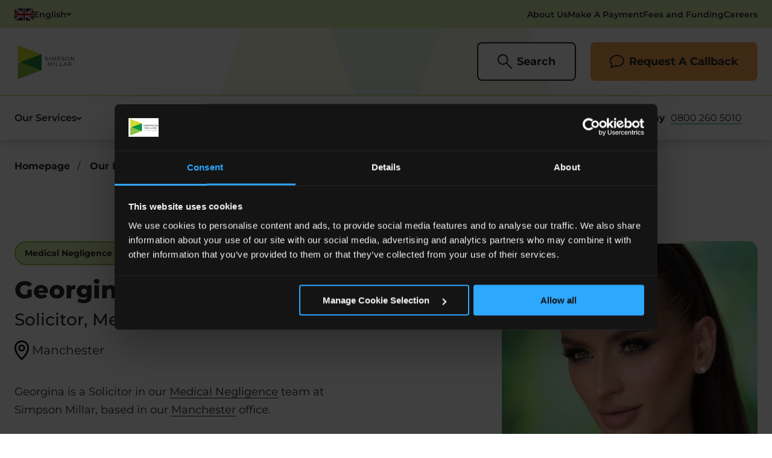

--- FILE ---
content_type: text/html; charset=utf-8
request_url: https://www.simpsonmillar.co.uk/our-people/georgina-reid/
body_size: 35683
content:
<!DOCTYPE html>
<html lang="en">
<head>
        
<!-- Google Tag Manager -->
<script type="text/javascript" data-cookieconsent="ignore">(function(w,d,s,l,i){w[l]=w[l]||[];w[l].push({'gtm.start':
new Date().getTime(),event:'gtm.js'});var f=d.getElementsByTagName(s)[0],
j=d.createElement(s),dl=l!='dataLayer'?'&l='+l:'';j.async=true;j.src=
'https://www.googletagmanager.com/gtm.js?id='+i+dl;f.parentNode.insertBefore(j,f);
})(window,document,'script','dataLayer','GTM-NR9XTFC');</script>
<!-- End Google Tag Manager -->


<!-- Cookiebot -->
<script async id="Cookiebot" src="https://consent.cookiebot.com/uc.js" data-cbid="821baa23-3b0f-4c1f-8e77-51db3389cfc5" type="text/javascript"></script>
<!-- End Cookiebot -->

<script data-cookieconsent="statistics">LUX=function(){function n(){return Date.now?Date.now():+new Date}var r,e=n(),t=window.performance||{},a=t.timing||{navigationStart:(null===(r=window.LUX)||void 0===r?void 0:r.ns)||e};function o(){return t.now?(r=t.now(),Math.floor(r)):n()-a.navigationStart;var r}(LUX=window.LUX||{}).ac=[],LUX.addData=function(n,r){return LUX.cmd(["addData",n,r])},LUX.cmd=function(n){return LUX.ac.push(n)},LUX.getDebug=function(){return[[e,0,[]]]},LUX.init=function(){return LUX.cmd(["init"])},LUX.mark=function(){for(var n=[],r=0;r<arguments.length;r++)n[r]=arguments[r];if(t.mark)return t.mark.apply(t,n);var e=n[0],a=n[1]||{};void 0===a.startTime&&(a.startTime=o());LUX.cmd(["mark",e,a])},LUX.markLoadTime=function(){return LUX.cmd(["markLoadTime",o()])},LUX.measure=function(){for(var n=[],r=0;r<arguments.length;r++)n[r]=arguments[r];if(t.measure)return t.measure.apply(t,n);var e,a=n[0],i=n[1],u=n[2];e="object"==typeof i?n[1]:{start:i,end:u};e.duration||e.end||(e.end=o());LUX.cmd(["measure",a,e])},LUX.send=function(){return LUX.cmd(["send"])},LUX.ns=e;var i=LUX;if(window.LUX_ae=[],window.addEventListener("error",(function(n){window.LUX_ae.push(n)})),window.LUX_al=[],"function"==typeof PerformanceObserver&&"function"==typeof PerformanceLongTaskTiming){var u=new PerformanceObserver((function(n){for(var r=n.getEntries(),e=0;e<r.length;e++)window.LUX_al.push(r[e])}));try{u.observe({type:"longtask"})}catch(n){}}return i}();</script><script src="https://cdn.speedcurve.com/js/lux.js?id=4282167208" defer crossorigin="anonymous"></script>

<script>
  function uuidv4() {
    return ([1e7] + -1e3 + -4e3 + -8e3 + -1e11).replace(/[018]/g, function (c) {
        return (c ^ (crypto.getRandomValues(new Uint8Array(1))[0] & (15 >> (c / 4)))).toString(16);
    });     
}
    window.form_uuid  = uuidv4();
</script>

<!-- begin Convert Experiences code-->
<script async type="text/plain" src="//cdn-4.convertexperiments.com/js/1004407-1004276.js" data-cookieconsent="ignore"></script>
<!-- end Convert Experiences code -->

<!-- TrustBox script -->
<script type="text/javascript" src="//widget.trustpilot.com/bootstrap/v5/tp.widget.bootstrap.min.js" async></script>
<!-- End TrustBox script -->
    
<meta charset="utf-8">
<meta name="viewport" content="width=device-width, initial-scale=1">

<title>Georgina Reid | Medical Negligence Solicitor | Simpson Millar</title>

    <meta name="description" content="Georgina is a solicitor in our Medical Negligence team with 7 years&#x27; experience working on a range of medical negligence cases, with a particular interest in cancer and obstetrics cases.">

<link rel="apple-touch-icon" sizes="180x180" href="/apple-touch-icon.png">
<link rel="icon" type="image/png" sizes="32x32" href="/favicon-32x32.png">
<link rel="icon" type="image/png" sizes="16x16" href="/favicon-16x16.png">
<link rel="manifest" href="/site.webmanifest">
<link rel="mask-icon" href="/safari-pinned-tab.svg" color="#ffffff">
<meta name="msapplication-TileColor" content="#ffffff">
<meta name="theme-color" content="#ffffff">
<link rel="canonical" href="https://www.simpsonmillar.co.uk/our-people/georgina-reid/" />

        <link rel="alternate" hreflang="en-GB" href="https://www.simpsonmillar.co.uk/our-people/georgina-reid/" />

<meta property="og:url" content="https://www.simpsonmillar.co.uk/our-people/georgina-reid/">
<meta property="og:type" content="website">
<meta property="og:title" content="Georgina Reid | Medical Negligence Solicitor | Simpson Millar">
    <meta property="og:description" content="Georgina is a solicitor in our Medical Negligence team with 7 years&#x27; experience working on a range of medical negligence cases, with a particular interest in cancer and obstetrics cases.">

    <meta property="og:image" content="https://www.simpsonmillar.co.uk/Media-Rebuild/0yhl0vkt/georgina-reid.png/">

<meta name="twitter:card" content="summary_large_image">
<meta property="twitter:url" content="https://www.simpsonmillar.co.uk/our-people/georgina-reid/">
<meta name="twitter:title" content="Georgina Reid | Medical Negligence Solicitor | Simpson Millar">
    <meta name="twitter:description" content="Georgina is a solicitor in our Medical Negligence team with 7 years&#x27; experience working on a range of medical negligence cases, with a particular interest in cancer and obstetrics cases.">

    <meta property="twitter:image" content="https://www.simpsonmillar.co.uk/Media-Rebuild/0yhl0vkt/georgina-reid.png/">


    
    <link rel="stylesheet" href="/css/site.css?v=w5Nesn96435fqZrjelsIZxFKnokrtgdR0uewXPHpb_4" />
    <script data-cookieconsent="ignore"></script>
    <script defer data-cookieconsent="ignore" src="/sitefiles/next-gen/dist/client-ffca41875039aff8ad3c.js"></script>
    
        

        <meta name="facebook-domain-verification" content="jbbuh5288nz2jucgwoxdozmcalr5pc" />
<meta name="google-site-verification" content="9YrNCGXrBa-vyNRlnkTFP7C8U3CS_et-Qt7kXMI9h_E" />

<!-- Start VWO Async SmartCode -->

<link rel="preconnect" href="https://dev.visualwebsiteoptimizer.com" />

<script type='text/javascript' id='vwoCode'>

window._vwo_code || (function() {

var account_id=1080960,

version=2.1,

settings_tolerance=2000,

hide_element='body',

hide_element_style = 'opacity:0 !important;filter:alpha(opacity=0) !important;background:none !important;transition:none !important;',

/* DO NOT EDIT BELOW THIS LINE */

f=false,w=window,d=document,v=d.querySelector('#vwoCode'),cK='_vwo_'+account_id+'_settings',cc={};try{var c=JSON.parse(localStorage.getItem('_vwo_'+account_id+'_config'));cc=c&&typeof c==='object'?c:{}}catch(e){}var stT=cc.stT==='session'?w.sessionStorage:w.localStorage;code={nonce:v&&v.nonce,use_existing_jquery:function(){return typeof use_existing_jquery!=='undefined'?use_existing_jquery:undefined},library_tolerance:function(){return typeof library_tolerance!=='undefined'?library_tolerance:undefined},settings_tolerance:function(){return cc.sT||settings_tolerance},hide_element_style:function(){return'{'+(cc.hES||hide_element_style)+'}'},hide_element:function(){if(performance.getEntriesByName('first-contentful-paint')[0]){return''}return typeof cc.hE==='string'?cc.hE:hide_element},getVersion:function(){return version},finish:function(e){if(!f){f=true;var t=d.getElementById('_vis_opt_path_hides');if(t)t.parentNode.removeChild(t);if(e)(new Image).src='https://dev.visualwebsiteoptimizer.com/ee.gif?a='+account_id+e}},finished:function(){return f},addScript:function(e){var t=d.createElement('script');t.type='text/javascript';if(e.src){t.src=e.src}else{t.text=e.text}v&&t.setAttribute('nonce',v.nonce);d.getElementsByTagName('head')[0].appendChild(t)},load:function(e,t){var n=this.getSettings(),i=d.createElement('script'),r=this;t=t||{};if(n){i.textContent=n;d.getElementsByTagName('head')[0].appendChild(i);if(!w.VWO||VWO.caE){stT.removeItem(cK);r.load(e)}}else{var o=new XMLHttpRequest;o.open('GET',e,true);o.withCredentials=!t.dSC;o.responseType=t.responseType||'text';o.onload=function(){if(t.onloadCb){return t.onloadCb(o,e)}if(o.status===200||o.status===304){_vwo_code.addScript({text:o.responseText})}else{_vwo_code.finish('&e=loading_failure:'+e)}};o.onerror=function(){if(t.onerrorCb){return t.onerrorCb(e)}_vwo_code.finish('&e=loading_failure:'+e)};o.send()}},getSettings:function(){try{var e=stT.getItem(cK);if(!e){return}e=JSON.parse(e);if(Date.now()>e.e){stT.removeItem(cK);return}return e.s}catch(e){return}},init:function(){if(d.URL.indexOf('__vwo_disable__')>-1)return;var e=this.settings_tolerance();w._vwo_settings_timer=setTimeout(function(){_vwo_code.finish();stT.removeItem(cK)},e);var t;if(this.hide_element()!=='body'){t=d.createElement('style');var n=this.hide_element(),i=n?n+this.hide_element_style():'',r=d.getElementsByTagName('head')[0];t.setAttribute('id','_vis_opt_path_hides');v&&t.setAttribute('nonce',v.nonce);t.setAttribute('type','text/css');if(t.styleSheet)t.styleSheet.cssText=i;else t.appendChild(d.createTextNode(i));r.appendChild(t)}else{t=d.getElementsByTagName('head')[0];var i=d.createElement('div');i.style.cssText='z-index: 2147483647 !important;position: fixed !important;left: 0 !important;top: 0 !important;width: 100% !important;height: 100% !important;background: white !important;display: block !important;';i.setAttribute('id','_vis_opt_path_hides');i.classList.add('_vis_hide_layer');t.parentNode.insertBefore(i,t.nextSibling)}var o=window._vis_opt_url||d.URL,s='https://dev.visualwebsiteoptimizer.com/j.php?a='+account_id+'&u='+encodeURIComponent(o)+'&vn='+version;if(w.location.search.indexOf('_vwo_xhr')!==-1){this.addScript({src:s})}else{this.load(s+'&x=true')}}};w._vwo_code=code;code.init();})();

</script>

<!-- End VWO Async SmartCode -->

    <style>
</style>
    <div id="react_Components_GlobalStyles_37A6259CC0C1DAE299A7866489DFF0BD" class="react_Components_GlobalStyles_37A6259CC0C1DAE299A7866489DFF0BD"></div>
    
<style data-styled="jeQZuB iXCrIW kSRCMM fpaacm gCjob fkmJHW jwVWVd bshZSA fteAJl dDJNmB wHZQw kQnKeJ kANusD jnixGv dHoIFK imYrUP cJHBrB jnYsBV fXGobf dwPLaw MvcrK doUnH kHWtVk hbWQNL gODXEa cocsUS" data-styled-version="4.4.1">
/* sc-component-id: SectionWrapperstyles__Container-sc-14bvb97-0 */
.iXCrIW{--sectionSpacingTop:var(--sectionSpacing);--sectionSpacingBottom:var(--sectionSpacing);position:relative;-webkit-scroll-margin:var(--headerHeight) 0 0;-moz-scroll-margin:var(--headerHeight) 0 0;-ms-scroll-margin:var(--headerHeight) 0 0;scroll-margin:var(--headerHeight) 0 0;} .iXCrIW[data-allow-scroll-margin='true']{overflow:clip;} .iXCrIW[data-allow-top-separator='true']{overflow:visible;} .iXCrIW[data-theme=default]{--accentColor:#009636;--accentColorAlt:#009636;--accentContrastColor:#fff;--bgColor:#fff;--fgColor:#282828;} .iXCrIW[data-theme=darkCoral]{--accentColor:#009636;--accentColorAlt:#009636;--accentContrastColor:#fff;--bgColor:#425563;--fgColor:#fff;} .iXCrIW[data-theme=greenBeige]{--accentColor:#009636;--accentColorAlt:#D9E9AD;--accentContrastColor:#fff;--bgColor:#EEF5DA;--fgColor:#282828;} .iXCrIW[data-theme=greenMint]{--accentColor:#009636;--accentColorAlt:#B3DCC1;--accentContrastColor:#fff;--bgColor:#EBF7EF;--fgColor:#282828;} .iXCrIW[data-theme=grey]{--accentColor:#009636;--accentColorAlt:#009636;--accentContrastColor:#fff;--bgColor:#F0F0F0;--fgColor:#282828;} .iXCrIW[data-overlap-bottom='true']{margin-bottom:calc(var(--sectionSpacingBottom) * -1);}
/* sc-component-id: SectionWrapperstyles__Inner-sc-14bvb97-1 */
.gCjob{color:var(--fgColor);padding-top:var(--sectionSpacingTop);padding-bottom:var(--sectionSpacingBottom);} .SectionWrapperstyles__Container-sc-14bvb97-0:not([data-theme=default]) .gCjob{background:var(--bgColor);} [data-overlap-bottom='true'] .gCjob{padding-bottom:calc(var(--sectionSpacingBottom) * 2);}
/* sc-component-id: SectionWrapperstyles__Separator-sc-14bvb97-2 */
.kSRCMM{display:none;} .SectionWrapperstyles__Container-sc-14bvb97-0:not([data-s-top='default']) .kSRCMM[data-top]{display:block;background:var(--bgColor);height:var(--sectionSpacingTop);width:100%;} [data-s-top='slantLeft'] .kSRCMM[data-top]{-webkit-clip-path:polygon(0% 100%,100% 0%,100% 100%);clip-path:polygon(0% 100%,100% 0%,100% 100%);} [data-s-top='slantRight'] .kSRCMM[data-top]{-webkit-clip-path:polygon(0% 0%,100% 100%,0% 100%);clip-path:polygon(0% 0%,100% 100%,0% 100%);} .SectionWrapperstyles__Container-sc-14bvb97-0:not([data-s-bottom='default']) .kSRCMM[data-bottom]{display:block;background:var(--bgColor);height:var(--sectionSpacingTop);width:100%;} [data-s-bottom='slantLeft'] .kSRCMM[data-bottom]{-webkit-clip-path:polygon(0% 0%,100% 0%,0% 100%);clip-path:polygon(0% 0%,100% 0%,0% 100%);} [data-s-bottom='slantRight'] .kSRCMM[data-bottom]{-webkit-clip-path:polygon(0% 0%,100% 0%,100% 100%);clip-path:polygon(0% 0%,100% 0%,100% 100%);}
/* sc-component-id: SectionWrapperstyles__SeparatorLogo-sc-14bvb97-3 */
.fpaacm{display:none;} @media (min-width:1280px){.fpaacm{position:absolute;}.SectionWrapperstyles__Container-sc-14bvb97-0:not([data-s-top='default']) .fpaacm[data-top]{top:0;display:block;-webkit-transform:translateY(-30%);-ms-transform:translateY(-30%);transform:translateY(-30%);}[data-s-top='slantLeft'] .fpaacm[data-top]{right:0;background:url(/sitefiles/next-gen/dist/9b3d3b6a6ae0c5f59689.svg?url) no-repeat center right;height:182px;width:82px;}[data-s-top='slantRight'] .fpaacm[data-top]{left:0;background:url(/sitefiles/next-gen/dist/9240a311acdfabecd8b9.svg?url) no-repeat center left;height:150px;width:82px;}.SectionWrapperstyles__Container-sc-14bvb97-0:not([data-s-bottom='default']) .fpaacm[data-bottom]{bottom:0;display:block;}[data-s-bottom='slantLeft'] .fpaacm[data-bottom]{right:0;background:url(/sitefiles/next-gen/dist/9b3d3b6a6ae0c5f59689.svg?url) no-repeat center right;height:160px;width:82px;}[data-s-bottom='slantRight'] .fpaacm[data-bottom]{left:0;background:url(/sitefiles/next-gen/dist/9240a311acdfabecd8b9.svg?url) no-repeat center left;height:150px;width:82px;}}
/* sc-component-id: SectionWrapperstyles__SiteWide-sc-14bvb97-4 */
.fkmJHW{margin:0 auto;max-width:calc(var(--siteWidth) + var(--sitePadding) + var(--sitePadding));padding:0 var(--sitePadding);width:100%;}
/* sc-component-id: PeopleArticleHeaderstyles__Inner-sc-9eq7bd-1 */
.jwVWVd{display:grid;-webkit-column-gap:var(--gutterWidth);column-gap:var(--gutterWidth);grid-template-columns:repeat(12,1fr);row-gap:16px;}
/* sc-component-id: PeopleArticleHeaderstyles__ContentWrapper-sc-9eq7bd-2 */
.bshZSA{grid-column:1 / span 12;text-align:center;} @media (min-width:1024px){.bshZSA{grid-row:1;grid-column:1 / span 6;padding-right:36px;text-align:left;}}
/* sc-component-id: PeopleArticleHeaderstyles__MainContentWrapper-sc-9eq7bd-3 */
.gODXEa{grid-column:1 / span 12;} @media (min-width:1024px){.gODXEa{grid-row:2;grid-column:1 / span 6;padding-right:36px;text-align:left;}}
/* sc-component-id: PeopleArticleHeaderstyles__Tag-sc-9eq7bd-4 */
.fteAJl{font-family:'Montserrat',sans-serif;font-style:normal;font-weight:700;display:inline-block;background-color:#D9E9AD;border:2px solid #9DBE41;font-size:12px;line-height:20px;border-radius:2000000px;padding:4px 15px;margin-bottom:10px;} @media (min-width:1024px){.fteAJl{font-size:14px;padding:8px 15px;margin-bottom:15px;}}
/* sc-component-id: PeopleArticleHeaderstyles__Title-sc-9eq7bd-5 */
.dDJNmB{color:currentColor;font-family:'Montserrat',sans-serif;font-style:normal;font-weight:800;margin:0 0 1em;font-size:32px;line-height:44px;margin-bottom:5px;} @media (min-width:568px){.dDJNmB{font-size:40px;line-height:48px;}} @media (min-width:1024px){.dDJNmB{font-size:40px;line-height:52px;}} @media (min-width:1600px){.dDJNmB{font-size:44px;line-height:60px;}} @media (max-width:767px){.dDJNmB{font-size:24px;line-height:32px;}}
/* sc-component-id: PeopleArticleHeaderstyles__Job-sc-9eq7bd-6 */
.wHZQw{font-family:'Montserrat',sans-serif;font-style:normal;font-weight:500;font-size:16px;line-height:26px;margin-bottom:15px;} @media (min-width:1024px){.wHZQw{font-size:28px;line-height:36px;}}
/* sc-component-id: PeopleArticleHeaderstyles__LocationArea-sc-9eq7bd-7 */
.kQnKeJ{display:-webkit-inline-box;display:-webkit-inline-flex;display:-ms-inline-flexbox;display:inline-flex;-webkit-align-items:center;-webkit-box-align:center;-ms-flex-align:center;align-items:center;margin-bottom:10px;} @media (min-width:1024px){.kQnKeJ{margin-bottom:20px;}} .kQnKeJ svg{height:20px;} @media (min-width:1024px){.kQnKeJ svg{height:32px;}}
/* sc-component-id: PeopleArticleHeaderstyles__LocationTitle-sc-9eq7bd-8 */
.kANusD{color:currentColor;font-family:'Montserrat',sans-serif;font-style:normal;font-weight:400;margin:0 0 1em;font-size:15px;line-height:28px;padding-left:5px;margin-bottom:0;} @media (min-width:568px){.kANusD{font-size:16px;line-height:30px;}} @media (min-width:1024px){.kANusD{font-size:20px;line-height:36px;}} @media (min-width:1600px){.kANusD{font-size:22px;line-height:38px;}}
/* sc-component-id: PeopleArticleHeaderstyles__Content-sc-9eq7bd-9 */
.cocsUS{margin-bottom:35px;} .cocsUS h1,.cocsUS .h1-styles{color:currentColor;font-family:'Montserrat',sans-serif;font-style:normal;font-weight:800;margin:0 0 1em;font-size:32px;line-height:44px;} @media (min-width:568px){.cocsUS h1,.cocsUS .h1-styles{font-size:40px;line-height:48px;}} @media (min-width:1024px){.cocsUS h1,.cocsUS .h1-styles{font-size:40px;line-height:52px;}} @media (min-width:1600px){.cocsUS h1,.cocsUS .h1-styles{font-size:44px;line-height:60px;}} .cocsUS h2,.cocsUS .h2-styles{color:currentColor;font-family:'Montserrat',sans-serif;font-style:normal;font-weight:800;margin:0 0 1em;font-size:28px;line-height:36px;} @media (min-width:568px){.cocsUS h2,.cocsUS .h2-styles{font-size:32px;line-height:40px;}} @media (min-width:1024px){.cocsUS h2,.cocsUS .h2-styles{font-size:36px;line-height:48px;}} @media (min-width:1600px){.cocsUS h2,.cocsUS .h2-styles{font-size:40px;line-height:56px;}} .cocsUS h3,.cocsUS .h3-styles{color:currentColor;font-family:'Montserrat',sans-serif;font-style:normal;font-weight:800;margin:0 0 1em;font-size:24px;line-height:32px;} @media (min-width:568px){.cocsUS h3,.cocsUS .h3-styles{font-size:28px;line-height:36px;}} @media (min-width:1024px){.cocsUS h3,.cocsUS .h3-styles{font-size:32px;line-height:42px;}} @media (min-width:1600px){.cocsUS h3,.cocsUS .h3-styles{font-size:32px;line-height:42px;}} .cocsUS h4,.cocsUS .h4-styles{color:currentColor;font-family:'Montserrat',sans-serif;font-style:normal;font-weight:800;margin:0 0 1em;font-size:20px;line-height:28px;} @media (min-width:568px){.cocsUS h4,.cocsUS .h4-styles{font-size:24px;line-height:30px;}} @media (min-width:1024px){.cocsUS h4,.cocsUS .h4-styles{font-size:28px;line-height:36px;}} @media (min-width:1600px){.cocsUS h4,.cocsUS .h4-styles{font-size:28px;line-height:36px;}} .cocsUS h5,.cocsUS .h5-styles{color:currentColor;font-family:'Montserrat',sans-serif;font-style:normal;font-weight:800;margin:0 0 1em;font-size:18px;line-height:26px;} @media (min-width:568px){.cocsUS h5,.cocsUS .h5-styles{font-size:20px;line-height:26px;}} @media (min-width:1024px){.cocsUS h5,.cocsUS .h5-styles{font-size:24px;line-height:32px;}} @media (min-width:1600px){.cocsUS h5,.cocsUS .h5-styles{font-size:24px;line-height:32px;}} .cocsUS h6,.cocsUS .h6-styles{color:currentColor;font-family:'Montserrat',sans-serif;font-style:normal;font-weight:800;margin:0 0 1em;font-size:16px;line-height:22px;} @media (min-width:568px){.cocsUS h6,.cocsUS .h6-styles{font-size:18px;line-height:24px;}} @media (min-width:1024px){.cocsUS h6,.cocsUS .h6-styles{font-size:18px;line-height:24px;}} @media (min-width:1600px){.cocsUS h6,.cocsUS .h6-styles{font-size:20px;line-height:28px;}} .cocsUS p{color:currentColor;font-family:'Montserrat',sans-serif;font-style:normal;font-weight:400;margin:0 0 1em;font-size:16px;line-height:26px;} @media (min-width:568px){.cocsUS p{font-size:16px;line-height:26px;}} @media (min-width:1024px){.cocsUS p{font-size:18px;line-height:30px;}} @media (min-width:1600px){.cocsUS p{font-size:18px;line-height:34px;}} .cocsUS p.large{color:currentColor;font-family:'Montserrat',sans-serif;font-style:normal;font-weight:400;margin:0 0 1em;font-size:15px;line-height:28px;} @media (min-width:568px){.cocsUS p.large{font-size:16px;line-height:30px;}} @media (min-width:1024px){.cocsUS p.large{font-size:20px;line-height:36px;}} @media (min-width:1600px){.cocsUS p.large{font-size:22px;line-height:38px;}} .cocsUS p.small{color:currentColor;font-family:'Montserrat',sans-serif;font-style:normal;font-weight:400;margin:0 0 1em;font-size:14px;line-height:24px;} @media (min-width:568px){.cocsUS p.small{font-size:14px;line-height:24px;}} @media (min-width:1024px){.cocsUS p.small{font-size:16px;line-height:26px;}} @media (min-width:1600px){.cocsUS p.small{font-size:16px;line-height:26px;}} .cocsUS a{display:inline-block;color:currentColor;-webkit-text-decoration:underline;text-decoration:underline;text-underline-position:under;-webkit-transition:color 0.15s cubic-bezier(0.33,1,0.68,1);transition:color 0.15s cubic-bezier(0.33,1,0.68,1);display:inline;} .cocsUS a:focus{outline:none;} .cocsUS a:focus,.cocsUS a:hover{background-size:100% 100%;color:#009636;} .cocsUS span{display:inline;} .cocsUS ol,.cocsUS ul{color:currentColor;font-family:'Montserrat',sans-serif;font-style:normal;font-weight:400;margin:0 0 1em;font-size:16px;line-height:26px;} @media (min-width:568px){.cocsUS ol,.cocsUS ul{font-size:16px;line-height:26px;}} @media (min-width:1024px){.cocsUS ol,.cocsUS ul{font-size:18px;line-height:30px;}} @media (min-width:1600px){.cocsUS ol,.cocsUS ul{font-size:18px;line-height:34px;}} .cocsUS ol{list-style:decimal;padding-left:1.2em;} .cocsUS ul{list-style:disc;padding-left:1.2em;list-style-position:inside;} .cocsUS ul.large{color:currentColor;font-family:'Montserrat',sans-serif;font-style:normal;font-weight:400;margin:0 0 1em;font-size:15px;line-height:28px;margin-bottom:0;} @media (min-width:568px){.cocsUS ul.large{font-size:16px;line-height:30px;}} @media (min-width:1024px){.cocsUS ul.large{font-size:20px;line-height:36px;}} @media (min-width:1600px){.cocsUS ul.large{font-size:22px;line-height:38px;}} .cocsUS hr{display:block;background:currentColor;border:0;height:4px;margin:40px 0;padding:0;width:100%;} @media (min-width:768px){.cocsUS hr{margin:80px 0;}} .cocsUS blockquote{color:currentcolor;font-family:font-family:'Montserrat',sans-serif;font-style:normal;font-weight:400;margin:0px 0px 1em;font-size:18px;line-height:26px;-webkit-letter-spacing:-0.01em;-moz-letter-spacing:-0.01em;-ms-letter-spacing:-0.01em;letter-spacing:-0.01em;position:relative;padding:8px 0px 8px 20px;} .cocsUS blockquote:before{content:'';position:absolute;top:0px;left:0px;width:4px;height:100%;background-color:#009636;} .cocsUS table{background:#fff;border-collapse:collapse;color:#282828;margin-bottom:1em;width:100% !important;} .cocsUS table thead tr{background:#D9E9AD;} .cocsUS table thead tr td,.cocsUS table thead tr th{color:#282828;font-family:'Montserrat',sans-serif;font-style:normal;font-weight:700;font-size:20px;line-height:28px;padding:25px 15px;text-align:left;} .cocsUS table thead tr td:first-child,.cocsUS table thead tr th:first-child{padding-left:30px;} @media (min-width:1024px){.cocsUS table thead tr td,.cocsUS table thead tr th{font-size:24px;line-height:38px;text-align:center;vertical-align:middle;padding:30px;}} .cocsUS table tbody tr{width:auto !important;height:auto !important;} .cocsUS table tbody tr:nth-child(even){background:#F0F0F0;} .cocsUS table tbody tr:nth-child(odd){background:#fff;} .cocsUS table tbody tr th{color:#fff;font-family:'Montserrat',sans-serif;font-style:normal;font-weight:800;font-size:18px;line-height:22px;padding:12px 16px;text-align:left;} .cocsUS table tbody tr td{font-family:'Montserrat',sans-serif;font-style:normal;font-weight:400;font-size:16px;line-height:22px;padding:10px 15px;text-align:left;width:auto !important;height:auto !important;} .cocsUS table tbody tr td:first-child{padding-left:30px;} @media (min-width:1024px){.cocsUS table tbody tr td{font-size:22px;line-height:34px;padding:25px 30px;}} .cocsUS table tbody tr td p:last-child{margin-bottom:0;} .cocsUS .responsive-table{position:relative;overflow-x:auto;} .cocsUS .responsive-table.small-text thead td,.cocsUS .responsive-table.small-text thead th{font-size:18px;line-height:22px;padding:22px 12px;} @media (min-width:1024px){.cocsUS .responsive-table.small-text thead td,.cocsUS .responsive-table.small-text thead th{padding:22px;font-size:20px;line-height:28px;}} .cocsUS .responsive-table.small-text tbody tr td,.cocsUS .responsive-table.small-text tbody tr th{padding:8px 12px;font-size:16px;line-height:22px;} @media (min-width:1024px){.cocsUS .responsive-table.small-text tbody tr td,.cocsUS .responsive-table.small-text tbody tr th{font-size:18px;line-height:24px;padding:20px;}} .cocsUS .brand-black{color:#282828;} .cocsUS .brand-white{color:#fff;} .cocsUS .brand-accent{color:var(--accentColor);} .cocsUS .text-align-center{text-align:center;} .cocsUS .text-align-right{text-align:right;} .cocsUS > *:first-child:first-child{margin-top:0;} .cocsUS > *:last-child:last-child{margin-bottom:0;} .cocsUS:last-child{margin-bottom:0;} @media (min-width:1024px){.cocsUS li{font-size:22px;line-height:38px;}}
/* sc-component-id: PeopleArticleHeaderstyles__MediaWrapper-sc-9eq7bd-10 */
.jnixGv{grid-column:1 / span 12;padding-bottom:32px;} @media (min-width:1024px){.jnixGv{grid-row:1 / span 2;grid-column:8 / span 5;padding-bottom:0;}} @media (min-width:1366px){.jnixGv{grid-column:9 / span 4;}}
/* sc-component-id: PeopleArticleHeaderstyles__MediaInner-sc-9eq7bd-11 */
@media (min-width:1024px){.dHoIFK{max-width:424px;margin-left:auto;position:-webkit-sticky;position:sticky;top:230px;}}
/* sc-component-id: PeopleArticleHeaderstyles__MediaAssetWrapper-sc-9eq7bd-12 */
.imYrUP{position:relative;height:0px;padding-bottom:109.43396226415094%;}
/* sc-component-id: PeopleArticleHeaderstyles__Image-sc-9eq7bd-13 */
.cJHBrB{position:absolute;top:0;left:0;display:block;border-radius:16px;height:100%;overflow:hidden;width:100%;object-fit:cover;}
/* sc-component-id: PeopleArticleHeaderstyles__Details-sc-9eq7bd-17 */
.jnYsBV{margin-top:20px;}
/* sc-component-id: PeopleArticleHeaderstyles__DetailsTitle-sc-9eq7bd-18 */
.fXGobf{color:currentColor;font-family:'Montserrat',sans-serif;font-style:normal;font-weight:800;margin:0 0 1em;font-size:18px;line-height:26px;font-family:'Montserrat',sans-serif;font-style:normal;font-weight:700;margin-bottom:10px;} @media (min-width:568px){.fXGobf{font-size:20px;line-height:26px;}} @media (min-width:1024px){.fXGobf{font-size:24px;line-height:32px;}} @media (min-width:1600px){.fXGobf{font-size:24px;line-height:32px;}} @media (max-width:767px){.fXGobf{font-size:20px;}}
/* sc-component-id: PeopleArticleHeaderstyles__ExpertiseList-sc-9eq7bd-19 */
.dwPLaw{padding-left:12px;margin-bottom:15px;} @media (min-width:1024px){.dwPLaw{margin-bottom:25px;}}
/* sc-component-id: PeopleArticleHeaderstyles__ExpertiseItem-sc-9eq7bd-20 */
.MvcrK{list-style:disc;margin-bottom:10px;color:currentColor;font-family:'Montserrat',sans-serif;font-style:normal;font-weight:400;margin:0 0 1em;font-size:15px;line-height:28px;color:#282828;} @media (min-width:568px){.MvcrK{font-size:16px;line-height:30px;}} @media (min-width:1024px){.MvcrK{font-size:20px;line-height:36px;}} @media (min-width:1600px){.MvcrK{font-size:22px;line-height:38px;}} @media (max-width:767px){.MvcrK{font-size:16px;line-height:28px;}} @media (min-width:768px){.MvcrK{line-height:32px;}}
/* sc-component-id: PeopleArticleHeaderstyles__ExpertiseLink-sc-9eq7bd-21 */
.doUnH{color:#282828;}
/* sc-component-id: PeopleArticleHeaderstyles__LinkedInArea-sc-9eq7bd-22 */
.kHWtVk{display:-webkit-inline-box;display:-webkit-inline-flex;display:-ms-inline-flexbox;display:inline-flex;-webkit-align-items:center;-webkit-box-align:center;-ms-flex-align:center;align-items:center;} .kHWtVk svg{height:20px;} @media (min-width:1024px){.kHWtVk svg{height:24px;}}
/* sc-component-id: PeopleArticleHeaderstyles__LinkedInTitle-sc-9eq7bd-23 */
.hbWQNL{color:#282828;font-size:16px;line-height:28px;padding-left:10px;} @media (min-width:1024px){.hbWQNL{font-size:20px;line-height:28px;}}</style><style data-styled="jVuzPC iXCrIW kSRCMM fpaacm gCjob fkmJHW fmOJZg hnKHik yJyzf duvojo dBKrJA cBNGPo dMZyqp ggQXbY hSCOvg fbHahn eYIHps bQxOxZ izRGtJ qeRRo obyyg eQlHVc kKYIvK jOxKvF" data-styled-version="4.4.1">
/* sc-component-id: SectionWrapperstyles__Container-sc-14bvb97-0 */
.iXCrIW{--sectionSpacingTop:var(--sectionSpacing);--sectionSpacingBottom:var(--sectionSpacing);position:relative;-webkit-scroll-margin:var(--headerHeight) 0 0;-moz-scroll-margin:var(--headerHeight) 0 0;-ms-scroll-margin:var(--headerHeight) 0 0;scroll-margin:var(--headerHeight) 0 0;} .iXCrIW[data-allow-scroll-margin='true']{overflow:clip;} .iXCrIW[data-allow-top-separator='true']{overflow:visible;} .iXCrIW[data-theme=default]{--accentColor:#009636;--accentColorAlt:#009636;--accentContrastColor:#fff;--bgColor:#fff;--fgColor:#282828;} .iXCrIW[data-theme=darkCoral]{--accentColor:#009636;--accentColorAlt:#009636;--accentContrastColor:#fff;--bgColor:#425563;--fgColor:#fff;} .iXCrIW[data-theme=greenBeige]{--accentColor:#009636;--accentColorAlt:#D9E9AD;--accentContrastColor:#fff;--bgColor:#EEF5DA;--fgColor:#282828;} .iXCrIW[data-theme=greenMint]{--accentColor:#009636;--accentColorAlt:#B3DCC1;--accentContrastColor:#fff;--bgColor:#EBF7EF;--fgColor:#282828;} .iXCrIW[data-theme=grey]{--accentColor:#009636;--accentColorAlt:#009636;--accentContrastColor:#fff;--bgColor:#F0F0F0;--fgColor:#282828;} .iXCrIW[data-overlap-bottom='true']{margin-bottom:calc(var(--sectionSpacingBottom) * -1);}
/* sc-component-id: SectionWrapperstyles__Inner-sc-14bvb97-1 */
.gCjob{color:var(--fgColor);padding-top:var(--sectionSpacingTop);padding-bottom:var(--sectionSpacingBottom);} .SectionWrapperstyles__Container-sc-14bvb97-0:not([data-theme=default]) .gCjob{background:var(--bgColor);} [data-overlap-bottom='true'] .gCjob{padding-bottom:calc(var(--sectionSpacingBottom) * 2);}
/* sc-component-id: SectionWrapperstyles__Separator-sc-14bvb97-2 */
.kSRCMM{display:none;} .SectionWrapperstyles__Container-sc-14bvb97-0:not([data-s-top='default']) .kSRCMM[data-top]{display:block;background:var(--bgColor);height:var(--sectionSpacingTop);width:100%;} [data-s-top='slantLeft'] .kSRCMM[data-top]{-webkit-clip-path:polygon(0% 100%,100% 0%,100% 100%);clip-path:polygon(0% 100%,100% 0%,100% 100%);} [data-s-top='slantRight'] .kSRCMM[data-top]{-webkit-clip-path:polygon(0% 0%,100% 100%,0% 100%);clip-path:polygon(0% 0%,100% 100%,0% 100%);} .SectionWrapperstyles__Container-sc-14bvb97-0:not([data-s-bottom='default']) .kSRCMM[data-bottom]{display:block;background:var(--bgColor);height:var(--sectionSpacingTop);width:100%;} [data-s-bottom='slantLeft'] .kSRCMM[data-bottom]{-webkit-clip-path:polygon(0% 0%,100% 0%,0% 100%);clip-path:polygon(0% 0%,100% 0%,0% 100%);} [data-s-bottom='slantRight'] .kSRCMM[data-bottom]{-webkit-clip-path:polygon(0% 0%,100% 0%,100% 100%);clip-path:polygon(0% 0%,100% 0%,100% 100%);}
/* sc-component-id: SectionWrapperstyles__SeparatorLogo-sc-14bvb97-3 */
.fpaacm{display:none;} @media (min-width:1280px){.fpaacm{position:absolute;}.SectionWrapperstyles__Container-sc-14bvb97-0:not([data-s-top='default']) .fpaacm[data-top]{top:0;display:block;-webkit-transform:translateY(-30%);-ms-transform:translateY(-30%);transform:translateY(-30%);}[data-s-top='slantLeft'] .fpaacm[data-top]{right:0;background:url(/sitefiles/next-gen/dist/9b3d3b6a6ae0c5f59689.svg?url) no-repeat center right;height:182px;width:82px;}[data-s-top='slantRight'] .fpaacm[data-top]{left:0;background:url(/sitefiles/next-gen/dist/9240a311acdfabecd8b9.svg?url) no-repeat center left;height:150px;width:82px;}.SectionWrapperstyles__Container-sc-14bvb97-0:not([data-s-bottom='default']) .fpaacm[data-bottom]{bottom:0;display:block;}[data-s-bottom='slantLeft'] .fpaacm[data-bottom]{right:0;background:url(/sitefiles/next-gen/dist/9b3d3b6a6ae0c5f59689.svg?url) no-repeat center right;height:160px;width:82px;}[data-s-bottom='slantRight'] .fpaacm[data-bottom]{left:0;background:url(/sitefiles/next-gen/dist/9240a311acdfabecd8b9.svg?url) no-repeat center left;height:150px;width:82px;}}
/* sc-component-id: SectionWrapperstyles__SiteWide-sc-14bvb97-4 */
.fkmJHW{margin:0 auto;max-width:calc(var(--siteWidth) + var(--sitePadding) + var(--sitePadding));padding:0 var(--sitePadding);width:100%;}
/* sc-component-id: DotPaginationstyles__Container-sc-1h6l0ej-0 */
.kKYIvK{--colorInactive:#A3A3A3;--colorActive:#282828;--clickPadding:16px;--gap:0px;--height:16px;--width:16px;display:-webkit-box;display:-webkit-flex;display:-ms-flexbox;display:flex;-webkit-flex-direction:row;-ms-flex-direction:row;flex-direction:row;gap:var(--gap);place-content:center;place-items:center;-webkit-user-select:none;-moz-user-select:none;-ms-user-select:none;user-select:none;} @media (min-width:768px){.kKYIvK{--clickPadding:16px;--gap:0px;--height:16px;--width:16px;}}
/* sc-component-id: DotPaginationstyles__Item-sc-1h6l0ej-1 */
.jOxKvF{position:relative;display:-webkit-box;display:-webkit-flex;display:-ms-flexbox;display:flex;background:none;border:0;border-radius:calc(var(--height) / 2);color:var(--colorInactive);margin:0;padding:var(--clickPadding);place-content:center;place-items:center;-webkit-transition:color 0.3s ease-out;transition:color 0.3s ease-out;} .jOxKvF::before{content:'';display:block;background:currentColor;border:0;border-radius:calc(var(--height) / 2);color:currentColor;height:var(--height);width:var(--width);} .jOxKvF:focus{outline:none;} .jOxKvF:focus::before{outline:auto;outline-color:currentColor;outline-offset:5px;outline-width:thin;} .jOxKvF:hover{color:var(--colorActive);} .jOxKvF:not(:focus-visible):focus{outline:none;} .jOxKvF:not(:focus-visible):focus::before{outline:none;} .jOxKvF:focus-visible{outline:none;} .jOxKvF:focus-visible::before{outline:auto;outline-color:currentColor;outline-offset:5px;outline-width:thin;} .jOxKvF:not(:focus-visible):hover{color:var(--colorActive);} .jOxKvF[aria-current='true']{color:var(--colorActive);}
/* sc-component-id: Controlsstyles__Container-sc-1z0toaq-0 */
.obyyg{display:-webkit-box;display:-webkit-flex;display:-ms-flexbox;display:flex;gap:16px;padding:4px 0;place-content:center;place-items:center;} @media (max-width:479px){.obyyg .DotPaginationstyles__Container-sc-1h6l0ej-0{display:none;}} @media (min-width:480px) and (max-width:767px){.obyyg[data-item-amount='true'] .DotPaginationstyles__Container-sc-1h6l0ej-0{display:none;}}
/* sc-component-id: Controlsstyles__Button-sc-1z0toaq-1 */
.eQlHVc{border:none;outline:none;padding:0px;background:none;border-radius:0px;display:-webkit-box;display:-webkit-flex;display:-ms-flexbox;display:flex;border-radius:50%;height:48px;place-content:center;place-items:center;width:48px;} .eQlHVc svg{display:block;height:18px;width:28px;} .eQlHVc:disabled{opacity:0.5;} .eQlHVc:not(:disabled):focus,.eQlHVc:not(:disabled):hover{outline:auto;}
/* sc-component-id: MotionTrackstyles__Track-sc-1sn14yv-1 */
.dBKrJA{display:-webkit-box;display:-webkit-flex;display:-ms-flexbox;display:flex;}
/* sc-component-id: TestimonialCarouselstyles__Container-sc-8kzyqs-0 */
.fmOJZg{overflow:hidden;}
/* sc-component-id: TestimonialCarouselstyles__Title-sc-8kzyqs-1 */
.yJyzf{color:currentColor;font-family:'Montserrat',sans-serif;font-style:normal;font-weight:800;margin:0 0 1em;font-size:24px;line-height:32px;} @media (min-width:568px){.yJyzf{font-size:28px;line-height:36px;}} @media (min-width:1024px){.yJyzf{font-size:32px;line-height:42px;}} @media (min-width:1600px){.yJyzf{font-size:32px;line-height:42px;}}
/* sc-component-id: TestimonialCarouselstyles__CarouselWrapper-sc-8kzyqs-2 */
.hnKHik{max-width:740px;margin:0 auto;overflow:hidden;}
/* sc-component-id: TestimonialCarouselstyles__ControlsWrapper-sc-8kzyqs-3 */
@media (min-width:768px){.qeRRo{padding-left:42px;padding-right:42px;}}
/* sc-component-id: TestimonialCarouselstyles__Item-sc-8kzyqs-4 */
.cBNGPo{-webkit-flex:0 0 100%;-ms-flex:0 0 100%;flex:0 0 100%;padding-bottom:16px;border:2px solid transparent;-webkit-transition:visibility 0.5s ease;transition:visibility 0.5s ease;} @media (max-width:479px){.cBNGPo[data-active-item='false']{visibility:hidden;}} @media (min-width:768px){.cBNGPo{padding:0 42px 24px;border:none;}}
/* sc-component-id: TestimonialCarouselstyles__Card-sc-8kzyqs-5 */
.dMZyqp{position:relative;border-radius:16px;background:#EEF5DA;padding:55px 25px;margin-left:10px;margin-right:10px;} [data-theme='greenBeige'] .dMZyqp{background:#fff;} @media (min-width:768px){.dMZyqp{padding:70px 60px;}}
/* sc-component-id: TestimonialCarouselstyles__QuoteOpenSvg-sc-8kzyqs-6 */
.ggQXbY{position:absolute;top:16px;left:-10px;width:40px;} @media (min-width:768px){.ggQXbY{left:-30px;width:60px;}}
/* sc-component-id: TestimonialCarouselstyles__QuoteCloseSvg-sc-8kzyqs-7 */
.izRGtJ{position:absolute;bottom:16px;right:-10px;width:40px;} @media (min-width:768px){.izRGtJ{right:-30px;width:60px;}}
/* sc-component-id: TestimonialCarouselstyles__CardQuote-sc-8kzyqs-8 */
.hSCOvg{color:currentColor;font-family:'Montserrat',sans-serif;font-style:normal;font-weight:400;margin:0 0 1em;font-size:15px;line-height:28px;} @media (min-width:568px){.hSCOvg{font-size:16px;line-height:30px;}} @media (min-width:1024px){.hSCOvg{font-size:20px;line-height:36px;}} @media (min-width:1600px){.hSCOvg{font-size:22px;line-height:38px;}}
/* sc-component-id: TestimonialCarouselstyles__CardQuotee-sc-8kzyqs-9 */
.fbHahn{display:grid;grid-template-columns:var(--quoteImageSize) 1fr;gap:16px;-webkit-align-items:center;-webkit-box-align:center;-ms-flex-align:center;align-items:center;} .fbHahn[data-has-image='false']{grid-template-columns:1fr;}
/* sc-component-id: TestimonialCarouselstyles__QuoteeName-sc-8kzyqs-10 */
.eYIHps{font-family:'Montserrat',sans-serif;font-style:normal;font-weight:700;font-size:18px;line-height:22px;}
/* sc-component-id: TestimonialCarouselstyles__QuoteeDetail-sc-8kzyqs-11 */
.bQxOxZ{margin-bottom:0;line-height:22px;font-size:16px;}
/* sc-component-id: Testimonialsstyles__Container-sc-1wii20a-0 */
.jVuzPC{--quoteImageSize:48px;}</style><style data-styled="brENFZ iXCrIW kSRCMM fpaacm gCjob fkmJHW lkXtVX fLDHFO jgTdXd fbnANf bsZmpn fWQwwv iekzHl hEzCuH bwQoFC fGKOTx fJMfYG gYMKMu bYahiV kQWput jEXPhH gBHjCt hGekej aotQj bGTtBs" data-styled-version="4.4.1">
/* sc-component-id: Buttonstyles__Container-sc-1idpkye-0 */
.hGekej{display:-webkit-inline-box;display:-webkit-inline-flex;display:-ms-inline-flexbox;display:inline-flex;-webkit-align-items:center;-webkit-box-align:center;-ms-flex-align:center;align-items:center;border:0;background:var(--colorPrimary);background-image:linear-gradient(to right,var(--colorContrast),var(--colorContrast));background-repeat:no-repeat;background-size:0% 100%;border-radius:8px;color:var(--colorContrast);height:64px;padding:0px 32px;-webkit-text-decoration:none;text-decoration:none;-webkit-transition:background-size 0.15s cubic-bezier(0.33,1,0.68,1),border-color 0.15s cubic-bezier(0.33,1,0.68,1);transition:background-size 0.15s cubic-bezier(0.33,1,0.68,1),border-color 0.15s cubic-bezier(0.33,1,0.68,1);-webkit-user-select:none;-moz-user-select:none;-ms-user-select:none;user-select:none;width:auto;} .hGekej[data-fill='right']{background-position:left center;} .hGekej[data-fill='left']{background-position:right center;} button:focus span.hGekej,a:focus span.hGekej{outline:auto;outline-offset:3px;} button:hover span.hGekej,a:hover span.hGekej{color:var(--colorPrimary);background-size:100% 100%;} .hGekej:not(span){cursor:pointer;} .hGekej:not(span):focus{outline:none;} .hGekej:not(span):focus{outline:auto;outline-offset:5px;} .hGekej:not(span):hover{color:#fff;background-size:100% 100%;} .hGekej[data-type=default]{--colorPrimary:#F8A554;--colorContrast:#282828;} .hGekej[data-type=outline]{--colorPrimary:#fff;--colorContrast:#282828;border:2px solid var(--colorContrast);} .hGekej[data-type=fullWidth]{--colorPrimary:#D6EEDE;--colorContrast:#282828;width:100%;height:56px;} .hGekej[data-type=thinOutline]{--colorPrimary:#fff;--colorContrast:#282828;border:2px solid var(--colorContrast);height:56px;} @media (max-width:1023px){.hGekej[data-type=thinOutline]{height:48px;}} .hGekej[data-icon-only='true']{height:64px;-webkit-box-pack:center;-webkit-justify-content:center;-ms-flex-pack:center;justify-content:center;padding:0;width:64px;} .hGekej:disabled:disabled:disabled{background-size:0% 100%;opacity:0.7;pointer-events:none;} @media (max-width:1023px){.hGekej{height:48px;padding:0px 16px;}.hGekej[data-icon-only='true']{height:48px;width:48px;}}
/* sc-component-id: Buttonstyles__Text-sc-1idpkye-1 */
.aotQj{color:currentColor;font-family:'Montserrat',sans-serif;font-style:normal;font-weight:700;font-size:18px;line-height:1em;-webkit-text-decoration:none;text-decoration:none;-webkit-transition:color 0.15s cubic-bezier(0.33,1,0.68,1);transition:color 0.15s cubic-bezier(0.33,1,0.68,1);} [data-icon-only='true'] .aotQj{border:0 !important;-webkit-clip:rect(1px,1px,1px,1px) !important;clip:rect(1px,1px,1px,1px) !important;-webkit-clip-path:inset(50%) !important;-webkit-clip-path:inset(50%) !important;clip-path:inset(50%) !important;height:1px !important;margin:-1px !important;overflow:hidden !important;padding:0 !important;position:absolute !important;width:1px !important;white-space:nowrap !important;} @media (max-width:1023px){.aotQj{font-size:15px;}} [data-type=fullWidth] .aotQj{font-family:'Montserrat',sans-serif;font-style:normal;font-weight:500;font-size:16px;line-height:1em;}
/* sc-component-id: Buttonstyles__IconWrapper-sc-1idpkye-2 */
.bGTtBs{display:block;color:currentColor;height:24px;margin:0;padding:0;-webkit-transition:color 0.15s cubic-bezier(0.33,1,0.68,1);transition:color 0.15s cubic-bezier(0.33,1,0.68,1);width:32px;} @media (max-width:1023px){.bGTtBs{height:20px;width:28px;}} [data-icon-position='left'] .bGTtBs{margin-right:auto;-webkit-order:-1;-ms-flex-order:-1;order:-1;padding-right:8px;} [data-icon-position='right'] .bGTtBs{margin-left:auto;-webkit-order:1;-ms-flex-order:1;order:1;padding-left:8px;} [data-icon-only='true'] .bGTtBs{color:currentColor;height:24px;margin:0;padding:0;width:24px;} @media (max-width:1023px){[data-icon-only='true'] .bGTtBs{height:20px;width:20px;}}
/* sc-component-id: SectionWrapperstyles__Container-sc-14bvb97-0 */
.iXCrIW{--sectionSpacingTop:var(--sectionSpacing);--sectionSpacingBottom:var(--sectionSpacing);position:relative;-webkit-scroll-margin:var(--headerHeight) 0 0;-moz-scroll-margin:var(--headerHeight) 0 0;-ms-scroll-margin:var(--headerHeight) 0 0;scroll-margin:var(--headerHeight) 0 0;} .iXCrIW[data-allow-scroll-margin='true']{overflow:clip;} .iXCrIW[data-allow-top-separator='true']{overflow:visible;} .iXCrIW[data-theme=default]{--accentColor:#009636;--accentColorAlt:#009636;--accentContrastColor:#fff;--bgColor:#fff;--fgColor:#282828;} .iXCrIW[data-theme=darkCoral]{--accentColor:#009636;--accentColorAlt:#009636;--accentContrastColor:#fff;--bgColor:#425563;--fgColor:#fff;} .iXCrIW[data-theme=greenBeige]{--accentColor:#009636;--accentColorAlt:#D9E9AD;--accentContrastColor:#fff;--bgColor:#EEF5DA;--fgColor:#282828;} .iXCrIW[data-theme=greenMint]{--accentColor:#009636;--accentColorAlt:#B3DCC1;--accentContrastColor:#fff;--bgColor:#EBF7EF;--fgColor:#282828;} .iXCrIW[data-theme=grey]{--accentColor:#009636;--accentColorAlt:#009636;--accentContrastColor:#fff;--bgColor:#F0F0F0;--fgColor:#282828;} .iXCrIW[data-overlap-bottom='true']{margin-bottom:calc(var(--sectionSpacingBottom) * -1);}
/* sc-component-id: SectionWrapperstyles__Inner-sc-14bvb97-1 */
.gCjob{color:var(--fgColor);padding-top:var(--sectionSpacingTop);padding-bottom:var(--sectionSpacingBottom);} .SectionWrapperstyles__Container-sc-14bvb97-0:not([data-theme=default]) .gCjob{background:var(--bgColor);} [data-overlap-bottom='true'] .gCjob{padding-bottom:calc(var(--sectionSpacingBottom) * 2);}
/* sc-component-id: SectionWrapperstyles__Separator-sc-14bvb97-2 */
.kSRCMM{display:none;} .SectionWrapperstyles__Container-sc-14bvb97-0:not([data-s-top='default']) .kSRCMM[data-top]{display:block;background:var(--bgColor);height:var(--sectionSpacingTop);width:100%;} [data-s-top='slantLeft'] .kSRCMM[data-top]{-webkit-clip-path:polygon(0% 100%,100% 0%,100% 100%);clip-path:polygon(0% 100%,100% 0%,100% 100%);} [data-s-top='slantRight'] .kSRCMM[data-top]{-webkit-clip-path:polygon(0% 0%,100% 100%,0% 100%);clip-path:polygon(0% 0%,100% 100%,0% 100%);} .SectionWrapperstyles__Container-sc-14bvb97-0:not([data-s-bottom='default']) .kSRCMM[data-bottom]{display:block;background:var(--bgColor);height:var(--sectionSpacingTop);width:100%;} [data-s-bottom='slantLeft'] .kSRCMM[data-bottom]{-webkit-clip-path:polygon(0% 0%,100% 0%,0% 100%);clip-path:polygon(0% 0%,100% 0%,0% 100%);} [data-s-bottom='slantRight'] .kSRCMM[data-bottom]{-webkit-clip-path:polygon(0% 0%,100% 0%,100% 100%);clip-path:polygon(0% 0%,100% 0%,100% 100%);}
/* sc-component-id: SectionWrapperstyles__SeparatorLogo-sc-14bvb97-3 */
.fpaacm{display:none;} @media (min-width:1280px){.fpaacm{position:absolute;}.SectionWrapperstyles__Container-sc-14bvb97-0:not([data-s-top='default']) .fpaacm[data-top]{top:0;display:block;-webkit-transform:translateY(-30%);-ms-transform:translateY(-30%);transform:translateY(-30%);}[data-s-top='slantLeft'] .fpaacm[data-top]{right:0;background:url(/sitefiles/next-gen/dist/9b3d3b6a6ae0c5f59689.svg?url) no-repeat center right;height:182px;width:82px;}[data-s-top='slantRight'] .fpaacm[data-top]{left:0;background:url(/sitefiles/next-gen/dist/9240a311acdfabecd8b9.svg?url) no-repeat center left;height:150px;width:82px;}.SectionWrapperstyles__Container-sc-14bvb97-0:not([data-s-bottom='default']) .fpaacm[data-bottom]{bottom:0;display:block;}[data-s-bottom='slantLeft'] .fpaacm[data-bottom]{right:0;background:url(/sitefiles/next-gen/dist/9b3d3b6a6ae0c5f59689.svg?url) no-repeat center right;height:160px;width:82px;}[data-s-bottom='slantRight'] .fpaacm[data-bottom]{left:0;background:url(/sitefiles/next-gen/dist/9240a311acdfabecd8b9.svg?url) no-repeat center left;height:150px;width:82px;}}
/* sc-component-id: SectionWrapperstyles__SiteWide-sc-14bvb97-4 */
.fkmJHW{margin:0 auto;max-width:calc(var(--siteWidth) + var(--sitePadding) + var(--sitePadding));padding:0 var(--sitePadding);width:100%;}
/* sc-component-id: UmbracoFormstyles__Container-sc-caoodv-0 */
.fWQwwv{--inputHeight:48px;--listInputHeight:40px;display:block;} @media (min-width:1024px){.fWQwwv{--inputHeight:56px;--listInputHeight:48px;}}
/* sc-component-id: UmbracoFormstyles__Form-sc-caoodv-1 */
.iekzHl{display:block;}
/* sc-component-id: UmbracoFormstyles__Fieldset-sc-caoodv-2 */
.bwQoFC{display:block;} .bwQoFC + .UmbracoFormstyles__Fieldset-sc-caoodv-2{margin:24px 0 0;}
/* sc-component-id: UmbracoFormstyles__Field-sc-caoodv-4 */
.fGKOTx{position:relative;display:block;margin-bottom:24px;} @media (min-width:1024px){.fGKOTx{margin-bottom:32px;}} .fGKOTx[data-hidden='true']{margin:0;}
/* sc-component-id: UmbracoFormstyles__Label-sc-caoodv-5 */
.fJMfYG{display:-webkit-box;display:-webkit-flex;display:-ms-flexbox;display:flex;-webkit-align-items:center;-webkit-box-align:center;-ms-flex-align:center;align-items:center;font-family:'Montserrat',sans-serif;font-style:normal;font-weight:600;font-size:16px;-webkit-letter-spacing:-0.01em;-moz-letter-spacing:-0.01em;-ms-letter-spacing:-0.01em;letter-spacing:-0.01em;line-height:1em;margin:0 0 8px;}
/* sc-component-id: UmbracoFormstyles__Input-sc-caoodv-12 */
.gYMKMu{display:block;-webkit-appearance:none !important;-moz-appearance:none !important;appearance:none !important;background:#fff;border:2px solid #282828;border-radius:8px;color:#282828;font-family:'Montserrat',sans-serif;font-style:normal;font-weight:400;font-size:15px;height:var(--inputHeight);-webkit-letter-spacing:-0.01em;-moz-letter-spacing:-0.01em;-ms-letter-spacing:-0.01em;letter-spacing:-0.01em;line-height:19px;padding:8px 16px;-webkit-transition:border-color 0.15s ease-out;transition:border-color 0.15s ease-out;width:100%;} @media (min-width:1024px){.gYMKMu{font-size:18px;line-height:30px;padding:8px 24px;}} [data-invalid='true'] .gYMKMu{border-color:#da291c;} [data-dirty='true'][data-invalid='false'] .gYMKMu{border-color:#008c15;}
/* sc-component-id: UmbracoFormstyles__Textarea-sc-caoodv-17 */
.bYahiV{display:block;-webkit-appearance:none !important;-moz-appearance:none !important;appearance:none !important;background:#fff;border:2px solid #282828;border-radius:8px;color:#282828;font-family:'Montserrat',sans-serif;font-style:normal;font-weight:400;font-size:15px;height:var(--inputHeight);-webkit-letter-spacing:-0.01em;-moz-letter-spacing:-0.01em;-ms-letter-spacing:-0.01em;letter-spacing:-0.01em;line-height:19px;padding:8px 16px;-webkit-transition:border-color 0.15s ease-out;transition:border-color 0.15s ease-out;width:100%;height:auto;min-height:calc(var(--inputHeight) * 2);} @media (min-width:1024px){.bYahiV{font-size:18px;line-height:30px;padding:8px 24px;}} [data-invalid='true'] .bYahiV{border-color:#da291c;} [data-dirty='true'][data-invalid='false'] .bYahiV{border-color:#008c15;}
/* sc-component-id: UmbracoFormstyles__Submit-sc-caoodv-19 */
.gBHjCt{display:-webkit-box;display:-webkit-flex;display:-ms-flexbox;display:flex;-webkit-flex-direction:row;-ms-flex-direction:row;flex-direction:row;margin:0;place-content:center;place-items:center;}
/* sc-component-id: UmbracoFormstyles__ActionButtons-sc-caoodv-20 */
.jEXPhH{display:-webkit-box;display:-webkit-flex;display:-ms-flexbox;display:flex;-webkit-flex-direction:row;-ms-flex-direction:row;flex-direction:row;margin:0;place-content:center;place-items:center;gap:20px;}
/* sc-component-id: UmbracoFormstyles__FieldDescription-sc-caoodv-26 */
.kQWput{text-align:center;} .kQWput h1,.kQWput .h1-styles{color:currentColor;font-family:'Montserrat',sans-serif;font-style:normal;font-weight:800;margin:0 0 1em;font-size:32px;line-height:44px;} @media (min-width:568px){.kQWput h1,.kQWput .h1-styles{font-size:40px;line-height:48px;}} @media (min-width:1024px){.kQWput h1,.kQWput .h1-styles{font-size:40px;line-height:52px;}} @media (min-width:1600px){.kQWput h1,.kQWput .h1-styles{font-size:44px;line-height:60px;}} .kQWput h2,.kQWput .h2-styles{color:currentColor;font-family:'Montserrat',sans-serif;font-style:normal;font-weight:800;margin:0 0 1em;font-size:28px;line-height:36px;} @media (min-width:568px){.kQWput h2,.kQWput .h2-styles{font-size:32px;line-height:40px;}} @media (min-width:1024px){.kQWput h2,.kQWput .h2-styles{font-size:36px;line-height:48px;}} @media (min-width:1600px){.kQWput h2,.kQWput .h2-styles{font-size:40px;line-height:56px;}} .kQWput h3,.kQWput .h3-styles{color:currentColor;font-family:'Montserrat',sans-serif;font-style:normal;font-weight:800;margin:0 0 1em;font-size:24px;line-height:32px;} @media (min-width:568px){.kQWput h3,.kQWput .h3-styles{font-size:28px;line-height:36px;}} @media (min-width:1024px){.kQWput h3,.kQWput .h3-styles{font-size:32px;line-height:42px;}} @media (min-width:1600px){.kQWput h3,.kQWput .h3-styles{font-size:32px;line-height:42px;}} .kQWput h4,.kQWput .h4-styles{color:currentColor;font-family:'Montserrat',sans-serif;font-style:normal;font-weight:800;margin:0 0 1em;font-size:20px;line-height:28px;} @media (min-width:568px){.kQWput h4,.kQWput .h4-styles{font-size:24px;line-height:30px;}} @media (min-width:1024px){.kQWput h4,.kQWput .h4-styles{font-size:28px;line-height:36px;}} @media (min-width:1600px){.kQWput h4,.kQWput .h4-styles{font-size:28px;line-height:36px;}} .kQWput h5,.kQWput .h5-styles{color:currentColor;font-family:'Montserrat',sans-serif;font-style:normal;font-weight:800;margin:0 0 1em;font-size:18px;line-height:26px;} @media (min-width:568px){.kQWput h5,.kQWput .h5-styles{font-size:20px;line-height:26px;}} @media (min-width:1024px){.kQWput h5,.kQWput .h5-styles{font-size:24px;line-height:32px;}} @media (min-width:1600px){.kQWput h5,.kQWput .h5-styles{font-size:24px;line-height:32px;}} .kQWput h6,.kQWput .h6-styles{color:currentColor;font-family:'Montserrat',sans-serif;font-style:normal;font-weight:800;margin:0 0 1em;font-size:16px;line-height:22px;} @media (min-width:568px){.kQWput h6,.kQWput .h6-styles{font-size:18px;line-height:24px;}} @media (min-width:1024px){.kQWput h6,.kQWput .h6-styles{font-size:18px;line-height:24px;}} @media (min-width:1600px){.kQWput h6,.kQWput .h6-styles{font-size:20px;line-height:28px;}} .kQWput p{color:currentColor;font-family:'Montserrat',sans-serif;font-style:normal;font-weight:400;margin:0 0 1em;font-size:16px;line-height:26px;} @media (min-width:568px){.kQWput p{font-size:16px;line-height:26px;}} @media (min-width:1024px){.kQWput p{font-size:18px;line-height:30px;}} @media (min-width:1600px){.kQWput p{font-size:18px;line-height:34px;}} .kQWput p.large{color:currentColor;font-family:'Montserrat',sans-serif;font-style:normal;font-weight:400;margin:0 0 1em;font-size:15px;line-height:28px;} @media (min-width:568px){.kQWput p.large{font-size:16px;line-height:30px;}} @media (min-width:1024px){.kQWput p.large{font-size:20px;line-height:36px;}} @media (min-width:1600px){.kQWput p.large{font-size:22px;line-height:38px;}} .kQWput p.small{color:currentColor;font-family:'Montserrat',sans-serif;font-style:normal;font-weight:400;margin:0 0 1em;font-size:14px;line-height:24px;} @media (min-width:568px){.kQWput p.small{font-size:14px;line-height:24px;}} @media (min-width:1024px){.kQWput p.small{font-size:16px;line-height:26px;}} @media (min-width:1600px){.kQWput p.small{font-size:16px;line-height:26px;}} .kQWput a{display:inline-block;color:currentColor;-webkit-text-decoration:underline;text-decoration:underline;text-underline-position:under;-webkit-transition:color 0.15s cubic-bezier(0.33,1,0.68,1);transition:color 0.15s cubic-bezier(0.33,1,0.68,1);display:inline;} .kQWput a:focus{outline:none;} .kQWput a:focus,.kQWput a:hover{background-size:100% 100%;color:#009636;} .kQWput span{display:inline;} .kQWput ol,.kQWput ul{color:currentColor;font-family:'Montserrat',sans-serif;font-style:normal;font-weight:400;margin:0 0 1em;font-size:16px;line-height:26px;} @media (min-width:568px){.kQWput ol,.kQWput ul{font-size:16px;line-height:26px;}} @media (min-width:1024px){.kQWput ol,.kQWput ul{font-size:18px;line-height:30px;}} @media (min-width:1600px){.kQWput ol,.kQWput ul{font-size:18px;line-height:34px;}} .kQWput ol{list-style:decimal;padding-left:1.2em;} .kQWput ul{list-style:disc;padding-left:1.2em;list-style-position:inside;} .kQWput ul.large{color:currentColor;font-family:'Montserrat',sans-serif;font-style:normal;font-weight:400;margin:0 0 1em;font-size:15px;line-height:28px;margin-bottom:0;} @media (min-width:568px){.kQWput ul.large{font-size:16px;line-height:30px;}} @media (min-width:1024px){.kQWput ul.large{font-size:20px;line-height:36px;}} @media (min-width:1600px){.kQWput ul.large{font-size:22px;line-height:38px;}} .kQWput hr{display:block;background:currentColor;border:0;height:4px;margin:40px 0;padding:0;width:100%;} @media (min-width:768px){.kQWput hr{margin:80px 0;}} .kQWput blockquote{color:currentcolor;font-family:font-family:'Montserrat',sans-serif;font-style:normal;font-weight:400;margin:0px 0px 1em;font-size:18px;line-height:26px;-webkit-letter-spacing:-0.01em;-moz-letter-spacing:-0.01em;-ms-letter-spacing:-0.01em;letter-spacing:-0.01em;position:relative;padding:8px 0px 8px 20px;} .kQWput blockquote:before{content:'';position:absolute;top:0px;left:0px;width:4px;height:100%;background-color:#009636;} .kQWput table{background:#fff;border-collapse:collapse;color:#282828;margin-bottom:1em;width:100% !important;} .kQWput table thead tr{background:#D9E9AD;} .kQWput table thead tr td,.kQWput table thead tr th{color:#282828;font-family:'Montserrat',sans-serif;font-style:normal;font-weight:700;font-size:20px;line-height:28px;padding:25px 15px;text-align:left;} .kQWput table thead tr td:first-child,.kQWput table thead tr th:first-child{padding-left:30px;} @media (min-width:1024px){.kQWput table thead tr td,.kQWput table thead tr th{font-size:24px;line-height:38px;text-align:center;vertical-align:middle;padding:30px;}} .kQWput table tbody tr{width:auto !important;height:auto !important;} .kQWput table tbody tr:nth-child(even){background:#F0F0F0;} .kQWput table tbody tr:nth-child(odd){background:#fff;} .kQWput table tbody tr th{color:#fff;font-family:'Montserrat',sans-serif;font-style:normal;font-weight:800;font-size:18px;line-height:22px;padding:12px 16px;text-align:left;} .kQWput table tbody tr td{font-family:'Montserrat',sans-serif;font-style:normal;font-weight:400;font-size:16px;line-height:22px;padding:10px 15px;text-align:left;width:auto !important;height:auto !important;} .kQWput table tbody tr td:first-child{padding-left:30px;} @media (min-width:1024px){.kQWput table tbody tr td{font-size:22px;line-height:34px;padding:25px 30px;}} .kQWput table tbody tr td p:last-child{margin-bottom:0;} .kQWput .responsive-table{position:relative;overflow-x:auto;} .kQWput .responsive-table.small-text thead td,.kQWput .responsive-table.small-text thead th{font-size:18px;line-height:22px;padding:22px 12px;} @media (min-width:1024px){.kQWput .responsive-table.small-text thead td,.kQWput .responsive-table.small-text thead th{padding:22px;font-size:20px;line-height:28px;}} .kQWput .responsive-table.small-text tbody tr td,.kQWput .responsive-table.small-text tbody tr th{padding:8px 12px;font-size:16px;line-height:22px;} @media (min-width:1024px){.kQWput .responsive-table.small-text tbody tr td,.kQWput .responsive-table.small-text tbody tr th{font-size:18px;line-height:24px;padding:20px;}} .kQWput .brand-black{color:#282828;} .kQWput .brand-white{color:#fff;} .kQWput .brand-accent{color:var(--accentColor);} .kQWput .text-align-center{text-align:center;} .kQWput .text-align-right{text-align:right;} .kQWput > *:first-child:first-child{margin-top:0;} .kQWput > *:last-child:last-child{margin-bottom:0;}
/* sc-component-id: UmbracoFormstyles__PageWrapper-sc-caoodv-28 */
.hEzCuH h1,.hEzCuH .h1-styles{color:currentColor;font-family:'Montserrat',sans-serif;font-style:normal;font-weight:800;margin:0 0 1em;font-size:32px;line-height:44px;} @media (min-width:568px){.hEzCuH h1,.hEzCuH .h1-styles{font-size:40px;line-height:48px;}} @media (min-width:1024px){.hEzCuH h1,.hEzCuH .h1-styles{font-size:40px;line-height:52px;}} @media (min-width:1600px){.hEzCuH h1,.hEzCuH .h1-styles{font-size:44px;line-height:60px;}} .hEzCuH h2,.hEzCuH .h2-styles{color:currentColor;font-family:'Montserrat',sans-serif;font-style:normal;font-weight:800;margin:0 0 1em;font-size:28px;line-height:36px;} @media (min-width:568px){.hEzCuH h2,.hEzCuH .h2-styles{font-size:32px;line-height:40px;}} @media (min-width:1024px){.hEzCuH h2,.hEzCuH .h2-styles{font-size:36px;line-height:48px;}} @media (min-width:1600px){.hEzCuH h2,.hEzCuH .h2-styles{font-size:40px;line-height:56px;}} .hEzCuH h3,.hEzCuH .h3-styles{color:currentColor;font-family:'Montserrat',sans-serif;font-style:normal;font-weight:800;margin:0 0 1em;font-size:24px;line-height:32px;} @media (min-width:568px){.hEzCuH h3,.hEzCuH .h3-styles{font-size:28px;line-height:36px;}} @media (min-width:1024px){.hEzCuH h3,.hEzCuH .h3-styles{font-size:32px;line-height:42px;}} @media (min-width:1600px){.hEzCuH h3,.hEzCuH .h3-styles{font-size:32px;line-height:42px;}} .hEzCuH h4,.hEzCuH .h4-styles{color:currentColor;font-family:'Montserrat',sans-serif;font-style:normal;font-weight:800;margin:0 0 1em;font-size:20px;line-height:28px;} @media (min-width:568px){.hEzCuH h4,.hEzCuH .h4-styles{font-size:24px;line-height:30px;}} @media (min-width:1024px){.hEzCuH h4,.hEzCuH .h4-styles{font-size:28px;line-height:36px;}} @media (min-width:1600px){.hEzCuH h4,.hEzCuH .h4-styles{font-size:28px;line-height:36px;}} .hEzCuH h5,.hEzCuH .h5-styles{color:currentColor;font-family:'Montserrat',sans-serif;font-style:normal;font-weight:800;margin:0 0 1em;font-size:18px;line-height:26px;} @media (min-width:568px){.hEzCuH h5,.hEzCuH .h5-styles{font-size:20px;line-height:26px;}} @media (min-width:1024px){.hEzCuH h5,.hEzCuH .h5-styles{font-size:24px;line-height:32px;}} @media (min-width:1600px){.hEzCuH h5,.hEzCuH .h5-styles{font-size:24px;line-height:32px;}} .hEzCuH h6,.hEzCuH .h6-styles{color:currentColor;font-family:'Montserrat',sans-serif;font-style:normal;font-weight:800;margin:0 0 1em;font-size:16px;line-height:22px;} @media (min-width:568px){.hEzCuH h6,.hEzCuH .h6-styles{font-size:18px;line-height:24px;}} @media (min-width:1024px){.hEzCuH h6,.hEzCuH .h6-styles{font-size:18px;line-height:24px;}} @media (min-width:1600px){.hEzCuH h6,.hEzCuH .h6-styles{font-size:20px;line-height:28px;}} .hEzCuH p{color:currentColor;font-family:'Montserrat',sans-serif;font-style:normal;font-weight:400;margin:0 0 1em;font-size:16px;line-height:26px;} @media (min-width:568px){.hEzCuH p{font-size:16px;line-height:26px;}} @media (min-width:1024px){.hEzCuH p{font-size:18px;line-height:30px;}} @media (min-width:1600px){.hEzCuH p{font-size:18px;line-height:34px;}} .hEzCuH p.large{color:currentColor;font-family:'Montserrat',sans-serif;font-style:normal;font-weight:400;margin:0 0 1em;font-size:15px;line-height:28px;} @media (min-width:568px){.hEzCuH p.large{font-size:16px;line-height:30px;}} @media (min-width:1024px){.hEzCuH p.large{font-size:20px;line-height:36px;}} @media (min-width:1600px){.hEzCuH p.large{font-size:22px;line-height:38px;}} .hEzCuH p.small{color:currentColor;font-family:'Montserrat',sans-serif;font-style:normal;font-weight:400;margin:0 0 1em;font-size:14px;line-height:24px;} @media (min-width:568px){.hEzCuH p.small{font-size:14px;line-height:24px;}} @media (min-width:1024px){.hEzCuH p.small{font-size:16px;line-height:26px;}} @media (min-width:1600px){.hEzCuH p.small{font-size:16px;line-height:26px;}} .hEzCuH a{display:inline-block;color:currentColor;-webkit-text-decoration:underline;text-decoration:underline;text-underline-position:under;-webkit-transition:color 0.15s cubic-bezier(0.33,1,0.68,1);transition:color 0.15s cubic-bezier(0.33,1,0.68,1);display:inline;} .hEzCuH a:focus{outline:none;} .hEzCuH a:focus,.hEzCuH a:hover{background-size:100% 100%;color:#009636;} .hEzCuH span{display:inline;} .hEzCuH ol,.hEzCuH ul{color:currentColor;font-family:'Montserrat',sans-serif;font-style:normal;font-weight:400;margin:0 0 1em;font-size:16px;line-height:26px;} @media (min-width:568px){.hEzCuH ol,.hEzCuH ul{font-size:16px;line-height:26px;}} @media (min-width:1024px){.hEzCuH ol,.hEzCuH ul{font-size:18px;line-height:30px;}} @media (min-width:1600px){.hEzCuH ol,.hEzCuH ul{font-size:18px;line-height:34px;}} .hEzCuH ol{list-style:decimal;padding-left:1.2em;} .hEzCuH ul{list-style:disc;padding-left:1.2em;list-style-position:inside;} .hEzCuH ul.large{color:currentColor;font-family:'Montserrat',sans-serif;font-style:normal;font-weight:400;margin:0 0 1em;font-size:15px;line-height:28px;margin-bottom:0;} @media (min-width:568px){.hEzCuH ul.large{font-size:16px;line-height:30px;}} @media (min-width:1024px){.hEzCuH ul.large{font-size:20px;line-height:36px;}} @media (min-width:1600px){.hEzCuH ul.large{font-size:22px;line-height:38px;}} .hEzCuH hr{display:block;background:currentColor;border:0;height:4px;margin:40px 0;padding:0;width:100%;} @media (min-width:768px){.hEzCuH hr{margin:80px 0;}} .hEzCuH blockquote{color:currentcolor;font-family:font-family:'Montserrat',sans-serif;font-style:normal;font-weight:400;margin:0px 0px 1em;font-size:18px;line-height:26px;-webkit-letter-spacing:-0.01em;-moz-letter-spacing:-0.01em;-ms-letter-spacing:-0.01em;letter-spacing:-0.01em;position:relative;padding:8px 0px 8px 20px;} .hEzCuH blockquote:before{content:'';position:absolute;top:0px;left:0px;width:4px;height:100%;background-color:#009636;} .hEzCuH table{background:#fff;border-collapse:collapse;color:#282828;margin-bottom:1em;width:100% !important;} .hEzCuH table thead tr{background:#D9E9AD;} .hEzCuH table thead tr td,.hEzCuH table thead tr th{color:#282828;font-family:'Montserrat',sans-serif;font-style:normal;font-weight:700;font-size:20px;line-height:28px;padding:25px 15px;text-align:left;} .hEzCuH table thead tr td:first-child,.hEzCuH table thead tr th:first-child{padding-left:30px;} @media (min-width:1024px){.hEzCuH table thead tr td,.hEzCuH table thead tr th{font-size:24px;line-height:38px;text-align:center;vertical-align:middle;padding:30px;}} .hEzCuH table tbody tr{width:auto !important;height:auto !important;} .hEzCuH table tbody tr:nth-child(even){background:#F0F0F0;} .hEzCuH table tbody tr:nth-child(odd){background:#fff;} .hEzCuH table tbody tr th{color:#fff;font-family:'Montserrat',sans-serif;font-style:normal;font-weight:800;font-size:18px;line-height:22px;padding:12px 16px;text-align:left;} .hEzCuH table tbody tr td{font-family:'Montserrat',sans-serif;font-style:normal;font-weight:400;font-size:16px;line-height:22px;padding:10px 15px;text-align:left;width:auto !important;height:auto !important;} .hEzCuH table tbody tr td:first-child{padding-left:30px;} @media (min-width:1024px){.hEzCuH table tbody tr td{font-size:22px;line-height:34px;padding:25px 30px;}} .hEzCuH table tbody tr td p:last-child{margin-bottom:0;} .hEzCuH .responsive-table{position:relative;overflow-x:auto;} .hEzCuH .responsive-table.small-text thead td,.hEzCuH .responsive-table.small-text thead th{font-size:18px;line-height:22px;padding:22px 12px;} @media (min-width:1024px){.hEzCuH .responsive-table.small-text thead td,.hEzCuH .responsive-table.small-text thead th{padding:22px;font-size:20px;line-height:28px;}} .hEzCuH .responsive-table.small-text tbody tr td,.hEzCuH .responsive-table.small-text tbody tr th{padding:8px 12px;font-size:16px;line-height:22px;} @media (min-width:1024px){.hEzCuH .responsive-table.small-text tbody tr td,.hEzCuH .responsive-table.small-text tbody tr th{font-size:18px;line-height:24px;padding:20px;}} .hEzCuH .brand-black{color:#282828;} .hEzCuH .brand-white{color:#fff;} .hEzCuH .brand-accent{color:var(--accentColor);} .hEzCuH .text-align-center{text-align:center;} .hEzCuH .text-align-right{text-align:right;} .hEzCuH > *:first-child:first-child{margin-top:0;} .hEzCuH > *:last-child:last-child{margin-bottom:0;}
/* sc-component-id: Formstyles__Container-sc-ivfpz4-0 */
.brENFZ{position:relative;overflow:hidden;}
/* sc-component-id: Formstyles__Inner-sc-ivfpz4-1 */
.fLDHFO{display:-webkit-box;display:-webkit-flex;display:-ms-flexbox;display:flex;-webkit-flex-direction:column;-ms-flex-direction:column;flex-direction:column;place-content:center;place-items:center;text-align:center;}
/* sc-component-id: Formstyles__Title-sc-ivfpz4-2 */
.jgTdXd{color:currentColor;font-family:'Montserrat',sans-serif;font-style:normal;font-weight:800;margin:0 0 1em;font-size:24px;line-height:32px;} @media (min-width:568px){.jgTdXd{font-size:28px;line-height:36px;}} @media (min-width:1024px){.jgTdXd{font-size:32px;line-height:42px;}} @media (min-width:1600px){.jgTdXd{font-size:32px;line-height:42px;}}
/* sc-component-id: Formstyles__Content-sc-ivfpz4-3 */
.fbnANf{max-width:660px;} .fbnANf h1,.fbnANf .h1-styles{color:currentColor;font-family:'Montserrat',sans-serif;font-style:normal;font-weight:800;margin:0 0 1em;font-size:32px;line-height:44px;} @media (min-width:568px){.fbnANf h1,.fbnANf .h1-styles{font-size:40px;line-height:48px;}} @media (min-width:1024px){.fbnANf h1,.fbnANf .h1-styles{font-size:40px;line-height:52px;}} @media (min-width:1600px){.fbnANf h1,.fbnANf .h1-styles{font-size:44px;line-height:60px;}} .fbnANf h2,.fbnANf .h2-styles{color:currentColor;font-family:'Montserrat',sans-serif;font-style:normal;font-weight:800;margin:0 0 1em;font-size:28px;line-height:36px;} @media (min-width:568px){.fbnANf h2,.fbnANf .h2-styles{font-size:32px;line-height:40px;}} @media (min-width:1024px){.fbnANf h2,.fbnANf .h2-styles{font-size:36px;line-height:48px;}} @media (min-width:1600px){.fbnANf h2,.fbnANf .h2-styles{font-size:40px;line-height:56px;}} .fbnANf h3,.fbnANf .h3-styles{color:currentColor;font-family:'Montserrat',sans-serif;font-style:normal;font-weight:800;margin:0 0 1em;font-size:24px;line-height:32px;} @media (min-width:568px){.fbnANf h3,.fbnANf .h3-styles{font-size:28px;line-height:36px;}} @media (min-width:1024px){.fbnANf h3,.fbnANf .h3-styles{font-size:32px;line-height:42px;}} @media (min-width:1600px){.fbnANf h3,.fbnANf .h3-styles{font-size:32px;line-height:42px;}} .fbnANf h4,.fbnANf .h4-styles{color:currentColor;font-family:'Montserrat',sans-serif;font-style:normal;font-weight:800;margin:0 0 1em;font-size:20px;line-height:28px;} @media (min-width:568px){.fbnANf h4,.fbnANf .h4-styles{font-size:24px;line-height:30px;}} @media (min-width:1024px){.fbnANf h4,.fbnANf .h4-styles{font-size:28px;line-height:36px;}} @media (min-width:1600px){.fbnANf h4,.fbnANf .h4-styles{font-size:28px;line-height:36px;}} .fbnANf h5,.fbnANf .h5-styles{color:currentColor;font-family:'Montserrat',sans-serif;font-style:normal;font-weight:800;margin:0 0 1em;font-size:18px;line-height:26px;} @media (min-width:568px){.fbnANf h5,.fbnANf .h5-styles{font-size:20px;line-height:26px;}} @media (min-width:1024px){.fbnANf h5,.fbnANf .h5-styles{font-size:24px;line-height:32px;}} @media (min-width:1600px){.fbnANf h5,.fbnANf .h5-styles{font-size:24px;line-height:32px;}} .fbnANf h6,.fbnANf .h6-styles{color:currentColor;font-family:'Montserrat',sans-serif;font-style:normal;font-weight:800;margin:0 0 1em;font-size:16px;line-height:22px;} @media (min-width:568px){.fbnANf h6,.fbnANf .h6-styles{font-size:18px;line-height:24px;}} @media (min-width:1024px){.fbnANf h6,.fbnANf .h6-styles{font-size:18px;line-height:24px;}} @media (min-width:1600px){.fbnANf h6,.fbnANf .h6-styles{font-size:20px;line-height:28px;}} .fbnANf p{color:currentColor;font-family:'Montserrat',sans-serif;font-style:normal;font-weight:400;margin:0 0 1em;font-size:16px;line-height:26px;} @media (min-width:568px){.fbnANf p{font-size:16px;line-height:26px;}} @media (min-width:1024px){.fbnANf p{font-size:18px;line-height:30px;}} @media (min-width:1600px){.fbnANf p{font-size:18px;line-height:34px;}} .fbnANf p.large{color:currentColor;font-family:'Montserrat',sans-serif;font-style:normal;font-weight:400;margin:0 0 1em;font-size:15px;line-height:28px;} @media (min-width:568px){.fbnANf p.large{font-size:16px;line-height:30px;}} @media (min-width:1024px){.fbnANf p.large{font-size:20px;line-height:36px;}} @media (min-width:1600px){.fbnANf p.large{font-size:22px;line-height:38px;}} .fbnANf p.small{color:currentColor;font-family:'Montserrat',sans-serif;font-style:normal;font-weight:400;margin:0 0 1em;font-size:14px;line-height:24px;} @media (min-width:568px){.fbnANf p.small{font-size:14px;line-height:24px;}} @media (min-width:1024px){.fbnANf p.small{font-size:16px;line-height:26px;}} @media (min-width:1600px){.fbnANf p.small{font-size:16px;line-height:26px;}} .fbnANf a{display:inline-block;color:currentColor;-webkit-text-decoration:underline;text-decoration:underline;text-underline-position:under;-webkit-transition:color 0.15s cubic-bezier(0.33,1,0.68,1);transition:color 0.15s cubic-bezier(0.33,1,0.68,1);display:inline;} .fbnANf a:focus{outline:none;} .fbnANf a:focus,.fbnANf a:hover{background-size:100% 100%;color:#009636;} .fbnANf span{display:inline;} .fbnANf ol,.fbnANf ul{color:currentColor;font-family:'Montserrat',sans-serif;font-style:normal;font-weight:400;margin:0 0 1em;font-size:16px;line-height:26px;} @media (min-width:568px){.fbnANf ol,.fbnANf ul{font-size:16px;line-height:26px;}} @media (min-width:1024px){.fbnANf ol,.fbnANf ul{font-size:18px;line-height:30px;}} @media (min-width:1600px){.fbnANf ol,.fbnANf ul{font-size:18px;line-height:34px;}} .fbnANf ol{list-style:decimal;padding-left:1.2em;} .fbnANf ul{list-style:disc;padding-left:1.2em;list-style-position:inside;} .fbnANf ul.large{color:currentColor;font-family:'Montserrat',sans-serif;font-style:normal;font-weight:400;margin:0 0 1em;font-size:15px;line-height:28px;margin-bottom:0;} @media (min-width:568px){.fbnANf ul.large{font-size:16px;line-height:30px;}} @media (min-width:1024px){.fbnANf ul.large{font-size:20px;line-height:36px;}} @media (min-width:1600px){.fbnANf ul.large{font-size:22px;line-height:38px;}} .fbnANf hr{display:block;background:currentColor;border:0;height:4px;margin:40px 0;padding:0;width:100%;} @media (min-width:768px){.fbnANf hr{margin:80px 0;}} .fbnANf blockquote{color:currentcolor;font-family:font-family:'Montserrat',sans-serif;font-style:normal;font-weight:400;margin:0px 0px 1em;font-size:18px;line-height:26px;-webkit-letter-spacing:-0.01em;-moz-letter-spacing:-0.01em;-ms-letter-spacing:-0.01em;letter-spacing:-0.01em;position:relative;padding:8px 0px 8px 20px;} .fbnANf blockquote:before{content:'';position:absolute;top:0px;left:0px;width:4px;height:100%;background-color:#009636;} .fbnANf table{background:#fff;border-collapse:collapse;color:#282828;margin-bottom:1em;width:100% !important;} .fbnANf table thead tr{background:#D9E9AD;} .fbnANf table thead tr td,.fbnANf table thead tr th{color:#282828;font-family:'Montserrat',sans-serif;font-style:normal;font-weight:700;font-size:20px;line-height:28px;padding:25px 15px;text-align:left;} .fbnANf table thead tr td:first-child,.fbnANf table thead tr th:first-child{padding-left:30px;} @media (min-width:1024px){.fbnANf table thead tr td,.fbnANf table thead tr th{font-size:24px;line-height:38px;text-align:center;vertical-align:middle;padding:30px;}} .fbnANf table tbody tr{width:auto !important;height:auto !important;} .fbnANf table tbody tr:nth-child(even){background:#F0F0F0;} .fbnANf table tbody tr:nth-child(odd){background:#fff;} .fbnANf table tbody tr th{color:#fff;font-family:'Montserrat',sans-serif;font-style:normal;font-weight:800;font-size:18px;line-height:22px;padding:12px 16px;text-align:left;} .fbnANf table tbody tr td{font-family:'Montserrat',sans-serif;font-style:normal;font-weight:400;font-size:16px;line-height:22px;padding:10px 15px;text-align:left;width:auto !important;height:auto !important;} .fbnANf table tbody tr td:first-child{padding-left:30px;} @media (min-width:1024px){.fbnANf table tbody tr td{font-size:22px;line-height:34px;padding:25px 30px;}} .fbnANf table tbody tr td p:last-child{margin-bottom:0;} .fbnANf .responsive-table{position:relative;overflow-x:auto;} .fbnANf .responsive-table.small-text thead td,.fbnANf .responsive-table.small-text thead th{font-size:18px;line-height:22px;padding:22px 12px;} @media (min-width:1024px){.fbnANf .responsive-table.small-text thead td,.fbnANf .responsive-table.small-text thead th{padding:22px;font-size:20px;line-height:28px;}} .fbnANf .responsive-table.small-text tbody tr td,.fbnANf .responsive-table.small-text tbody tr th{padding:8px 12px;font-size:16px;line-height:22px;} @media (min-width:1024px){.fbnANf .responsive-table.small-text tbody tr td,.fbnANf .responsive-table.small-text tbody tr th{font-size:18px;line-height:24px;padding:20px;}} .fbnANf .brand-black{color:#282828;} .fbnANf .brand-white{color:#fff;} .fbnANf .brand-accent{color:var(--accentColor);} .fbnANf .text-align-center{text-align:center;} .fbnANf .text-align-right{text-align:right;} .fbnANf > *:first-child:first-child{margin-top:0;} .fbnANf > *:last-child:last-child{margin-bottom:0;}
/* sc-component-id: Formstyles__FormWrapper-sc-ivfpz4-4 */
.bsZmpn{margin-top:32px;max-width:720px;text-align:left;width:100%;}
/* sc-component-id: Formstyles__BackgroundLogo-sc-ivfpz4-6 */
.lkXtVX{position:absolute;top:50%;max-height:80%;max-width:100%;width:564px;} @media (max-width:1023px){.lkXtVX{display:none;}} .lkXtVX[data-p='left']{left:0;-webkit-transform:translateY(-50%) translateX(-50%) rotate(-15deg);-ms-transform:translateY(-50%) translateX(-50%) rotate(-15deg);transform:translateY(-50%) translateX(-50%) rotate(-15deg);} .lkXtVX[data-p='right']{right:0;-webkit-transform:translateY(-50%) translateX(50%) rotate(15deg);-ms-transform:translateY(-50%) translateX(50%) rotate(15deg);transform:translateY(-50%) translateX(50%) rotate(15deg);}</style><style data-styled="" data-styled-version="4.4.1"></style><style data-styled="" data-styled-version="4.4.1">
/* sc-component-id: sc-global-2392178961 */
@font-face{font-display:swap;font-family:'Montserrat';font-style:normal;font-weight:100;src:url(/sitefiles/next-gen/dist/6325fbe879e42cd6bf69.woff2) format('woff2'),url(/sitefiles/next-gen/dist/6746d8bf1ef84c2c75bf.woff) format('woff');} @font-face{font-display:swap;font-family:'Montserrat';font-style:normal;font-weight:300;src:url(/sitefiles/next-gen/dist/9d9b4145531fe613a73f.woff2) format('woff2'),url(/sitefiles/next-gen/dist/3b12368dc952e0d3a59b.woff) format('woff');} @font-face{font-display:swap;font-family:'Montserrat';font-style:normal;font-weight:200;src:url(/sitefiles/next-gen/dist/dded3ce58e08ba4f4b53.woff2) format('woff2'),url(/sitefiles/next-gen/dist/15f78e617d4a9b94bc08.woff) format('woff');} @font-face{font-display:swap;font-family:'Montserrat';font-style:normal;font-weight:400;src:url(/sitefiles/next-gen/dist/f2d2ef7bf6fc24bddc8f.woff2) format('woff2'),url(/sitefiles/next-gen/dist/4523d055ce95b0cf0233.woff) format('woff');} @font-face{font-display:swap;font-family:'Montserrat';font-style:normal;font-weight:500;src:url(/sitefiles/next-gen/dist/f41a91ec0ef285c804ab.woff2) format('woff2'),url(/sitefiles/next-gen/dist/0bb3f0539557e4155cf2.woff) format('woff');} @font-face{font-display:swap;font-family:'Montserrat';font-style:normal;font-weight:600;src:url(/sitefiles/next-gen/dist/66980436b1683de2a091.woff2) format('woff2'),url(/sitefiles/next-gen/dist/28c8562b3f64ce0beea0.woff) format('woff');} @font-face{font-display:swap;font-family:'Montserrat';font-style:normal;font-weight:700;src:url(/sitefiles/next-gen/dist/145c46aabb2eccdd1f7b.woff2) format('woff2'),url(/sitefiles/next-gen/dist/b89bcfd6862aee1883c8.woff) format('woff');} @font-face{font-display:swap;font-family:'Montserrat';font-style:normal;font-weight:800;src:url(/sitefiles/next-gen/dist/0bddef6603e616a00e3b.woff2) format('woff2'),url(/sitefiles/next-gen/dist/5b2b7f6cb5699be580d0.woff) format('woff');} @font-face{font-display:swap;font-family:'Montserrat';font-style:normal;font-weight:900;src:url(/sitefiles/next-gen/dist/0fb25e27f17e2be83286.woff2) format('woff2'),url(/sitefiles/next-gen/dist/df4689ca563f476bba8e.woff) format('woff');} @font-face{font-display:swap;font-family:'Montserrat';font-style:italic;font-weight:100;src:url(/sitefiles/next-gen/dist/b01d41a467eb85db6976.woff2) format('woff2'),url(/sitefiles/next-gen/dist/90372b35730c12ed24fb.woff) format('woff');} @font-face{font-display:swap;font-family:'Montserrat';font-style:italic;font-weight:200;src:url(/sitefiles/next-gen/dist/aec2f46fded79aa40d6f.woff2) format('woff2'),url(/sitefiles/next-gen/dist/d110431e983e26f25c21.woff) format('woff');} @font-face{font-display:swap;font-family:'Montserrat';font-style:italic;font-weight:300;src:url(/sitefiles/next-gen/dist/1ffac4aecd68a7914a17.woff2) format('woff2'),url(/sitefiles/next-gen/dist/fc37c488b71c91b8078e.woff) format('woff');} @font-face{font-display:swap;font-family:'Montserrat';font-style:italic;font-weight:400;src:url(/sitefiles/next-gen/dist/d9773aec53ba1e5962fd.woff2) format('woff2'),url(/sitefiles/next-gen/dist/1f54161d6d124565933c.woff) format('woff');} @font-face{font-display:swap;font-family:'Montserrat';font-style:italic;font-weight:500;src:url(/sitefiles/next-gen/dist/a9c57a6588431332238b.woff2) format('woff2'),url(/sitefiles/next-gen/dist/a3ddb643ca086363bfe7.woff) format('woff');} @font-face{font-display:swap;font-family:'Montserrat';font-style:italic;font-weight:600;src:url(/sitefiles/next-gen/dist/84df561aaa892bed75e0.woff2) format('woff2'),url(/sitefiles/next-gen/dist/1f77eb75beb5e2340b51.woff) format('woff');} @font-face{font-display:swap;font-family:'Montserrat';font-style:italic;font-weight:700;src:url(/sitefiles/next-gen/dist/035841e8c17299af9091.woff2) format('woff2'),url(/sitefiles/next-gen/dist/5c4ace3fb1c93d03a46e.woff) format('woff');} @font-face{font-display:swap;font-family:'Montserrat';font-style:italic;font-weight:800;src:url(/sitefiles/next-gen/dist/595ec3b9c861e565710c.woff2) format('woff2'),url(/sitefiles/next-gen/dist/931e44b03206becb7582.woff) format('woff');} @font-face{font-display:swap;font-family:'Montserrat';font-style:italic;font-weight:900;src:url(/sitefiles/next-gen/dist/a301c2d4bb6bfa04a025.woff2) format('woff2'),url(/sitefiles/next-gen/dist/a1d01f7e7f286f23931f.woff) format('woff');} html,body,div,span,applet,object,iframe,h1,h2,h3,h4,h5,h6,p,blockquote,pre,a,abbr,acronym,address,big,cite,code,del,dfn,em,img,ins,kbd,q,s,samp,small,strike,strong,sub,sup,tt,var,b,u,i,center,dl,dt,dd,ol,ul,li,fieldset,form,label,legend,table,caption,tbody,tfoot,thead,tr,th,td,article,aside,canvas,details,embed,figure,figcaption,footer,header,hgroup,menu,nav,output,ruby,section,summary,time,mark,audio,video{margin:0;padding:0;border:0;font-size:100%;vertical-align:baseline;} :focus{outline:0;} article,aside,details,figcaption,figure,footer,header,hgroup,menu,nav,section{display:block;} body{line-height:1;} ol,ul{list-style:none;} blockquote,q{quotes:none;} blockquote:before,blockquote:after,q:before,q:after{content:'';content:none;} table{border-collapse:collapse;border-spacing:0;} input[type='search']::-webkit-search-cancel-button,input[type='search']::-webkit-search-decoration,input[type='search']::-webkit-search-results-button,input[type='search']::-webkit-search-results-decoration{-webkit-appearance:none;-moz-appearance:none;} input[type='search']{-webkit-appearance:none;-moz-appearance:none;-webkit-box-sizing:border-box;-moz-box-sizing:border-box;box-sizing:border-box;} textarea{overflow:auto;vertical-align:top;resize:vertical;} audio,canvas,video{display:inline-block;*display:inline;*zoom:1;max-width:100%;} audio:not([controls]){display:none;height:0;} [hidden]{display:none;} html{font-size:100%;-webkit-text-size-adjust:100%;-ms-text-size-adjust:100%;} a:focus{outline:thin dotted;} a:active,a:hover{outline:0;} img{border:0;-ms-interpolation-mode:bicubic;} figure{margin:0;} form{margin:0;} fieldset{border:1px solid #c0c0c0;margin:0 2px;padding:0.35em 0.625em 0.75em;} legend{border:0;padding:0;white-space:normal;*margin-left:-7px;} button,input,select,textarea{font-size:100%;margin:0;vertical-align:baseline;*vertical-align:middle;} button,input{line-height:normal;} button,select{text-transform:none;} button,html input[type="button"],input[type="reset"],input[type="submit"]{-webkit-appearance:button;cursor:pointer;*overflow:visible;} button[disabled],html input[disabled]{cursor:default;} input[type='checkbox'],input[type='radio']{box-sizing:border-box;padding:0;*height:13px;*width:13px;} input[type='search']{-webkit-appearance:textfield;-moz-box-sizing:border-box;-webkit-box-sizing:border-box;box-sizing:border-box;} input[type='search']::-webkit-search-cancel-button,input[type='search']::-webkit-search-decoration{-webkit-appearance:none;} button::-moz-focus-inner,input::-moz-focus-inner{border:0;padding:0;} textarea{overflow:auto;vertical-align:top;} table{border-collapse:collapse;border-spacing:0;} html,button,input,select,textarea{color:#222;} ::-moz-selection{background:#b3d4fc;text-shadow:none;} ::selection{background:#b3d4fc;text-shadow:none;} img{vertical-align:middle;} fieldset{border:0;margin:0;padding:0;} textarea{resize:vertical;} .chromeframe{margin:0.2em 0;background:#ccc;color:#000;padding:0.2em 0;} :root{--accentColor:#009636;--accentContrastColor:#fff;--bgColor:#fff;--fgColor:#282828;--gutterWidth:10px;--headerHeight:125px;--reducedHeaderHeight:128px;--sectionSpacing:40px;--sitePadding:24px;--siteWidth:1504px;} @media (min-width:768px){:root{--gutterWidth:32px;--reducedHeaderHeight:104px;--sectionSpacing:80px;}} @media (min-width:1024px){:root{--headerHeight:232px;}} html{-webkit-scroll-behavior:smooth;-moz-scroll-behavior:smooth;-ms-scroll-behavior:smooth;scroll-behavior:smooth;} body{color:#282828;font-family:'Montserrat',sans-serif;font-style:normal;font-weight:400;overscroll-behavior-x:none;} img{max-width:100%;} *{box-sizing:border-box;} span{display:inline-block;} sup{position:relative;top:-0.5em;font-size:80%;} .hidden{display:none;visibility:none;} #main{position:relative;padding-top:var(--headerHeight);} #main[data-reduced-padding="true"]{padding-top:var(--reducedHeaderHeight);} @media (min-width:1024px){#main{z-index:1;}#main:before{content:'';position:fixed;z-index:5;top:0;left:0;width:100%;height:100vh;background:rgba(0,0,0,0.72);-webkit-backdrop-filter:blur(8px);backdrop-filter:blur(8px);opacity:0;pointer-events:none;}#main[data-blur-overlay="true"]:before{opacity:1;}} .srOnly{border:0 !important;-webkit-clip:rect(1px,1px,1px,1px) !important;clip:rect(1px,1px,1px,1px) !important;-webkit-clip-path:inset(50%) !important;-webkit-clip-path:inset(50%) !important;clip-path:inset(50%) !important;height:1px !important;margin:-1px !important;overflow:hidden !important;padding:0 !important;position:absolute !important;width:1px !important;white-space:nowrap !important;}</style>
    <!-- TrustBox script -->
    <script type="text/javascript" src="//widget.trustpilot.com/bootstrap/v5/tp.widget.bootstrap.min.js" async></script>
    <!-- End TrustBox script -->
</head>
<body>
        <!-- Google Tag Manager (noscript) -->
<noscript>
<iframe src="https://www.googletagmanager.com/ns.html?id=GTM-NR9XTFC" height="0" width="0"
style="display:none;visibility:hidden"></iframe>
</noscript>
<!-- End Google Tag Manager (noscript) -->        <script type="text/javascript">
            dataLayer.push({'serviceCategory': 'Our People'})
        </script>

    <div id="header">
    <!--TODO: update data-reduced property to watch scroll (show full on scroll up, hide on scroll down)https://codepen.io/josiahruddell/pen/AjPMpw-->
    <header class="header__container" data-reduced="false">
        <div class="header__top">
            <div class="header__inner">
                
<div class="language-selector__container language-selector--shared">
        <div aria-current="false" class="language-selector__selected language-selector--shared">
            
<svg class="sm-icon flag" title="English">
    <use xlink:href="/icons/symbol/svg/sprite.symbol.svg#system--en-GB"></use>
</svg> English 
<svg class="sm-icon language-selector__arrow" title="Arrow">
    <use xlink:href="/icons/symbol/svg/sprite.symbol.svg#system--chevron-down"></use>
</svg>
        </div>
    <div class="language-selector__dropdown">
        <ul class="language-selector__list">
            <li class="language-selector__item">
                    <a href="/pl/" class="language-selector__link language-selector--shared">
<svg class="sm-icon " title="Polish">
    <use xlink:href="/icons/symbol/svg/sprite.symbol.svg#system--pl-PL"></use>
</svg> Polish</a>
            </li>
        </ul>
    </div>
</div>
                    <nav class="header__secondary-navigation">
                        <ul class="header__secondary-navigation-list">
                                <li class="header__secondary-navigation-item">
                                    <a class="header__secondary-navigation-link" href="/about-us/" target="_self">
                                        About Us
                                    </a>
                                </li>
                                <li class="header__secondary-navigation-item">
                                    <a class="header__secondary-navigation-link" href="/pay-a-bill-online/" target="_self">
                                        Make A Payment
                                    </a>
                                </li>
                                <li class="header__secondary-navigation-item">
                                    <a class="header__secondary-navigation-link" href="/solicitor-fees-and-funding-options/" target="_self">
                                        Fees and Funding
                                    </a>
                                </li>
                                <li class="header__secondary-navigation-item">
                                    <a class="header__secondary-navigation-link" href="/careers/" target="_self">
                                        Careers
                                    </a>
                                </li>
                        </ul>
                    </nav>
            </div>
        </div>
        <div class="header__contents" data-search="false">
            <div class="header__inner site-wide">
                <div class="header__menu-button header__menu-button--open">
                    
<svg class="sm-icon " title="Open menu">
    <use xlink:href="/icons/symbol/svg/sprite.symbol.svg#system--hamburger"></use>
</svg>
                    Menu
                </div>
                <div class="header__menu-button header__menu-button--close">
                    
<svg class="sm-icon " title="Close menu">
    <use xlink:href="/icons/symbol/svg/sprite.symbol.svg#system--x"></use>
</svg>
                    Close
                </div>
                <a href="/" class="header__logo-wrapper">
                    <img width="145" height="99" src="/Media-Rebuild/thnjhqa0/simpson_millar_logo.png" class="header__logo" />
                </a>
                    <div class="header__search-container">
                        <input type="search" placeholder="What are you looking for?" class="header__search-input" />
                        <div class="header__search__button-wrapper">
                            <button data-fill="right" data-icon-position="left" data-type="default" data-url="/search/?searchTerm=" aria-label="Search" class="sm-button header__search-searcher">
                                <div class="sm-button__icon">
                                    
<svg class="sm-icon " title="Search">
    <use xlink:href="/icons/symbol/svg/sprite.symbol.svg#system--search"></use>
</svg>
                                </div>
                            </button>
                        </div>
                    </div>
                    <div class="header__search-wrapper">
                        <button data-fill="right" data-icon-position="left" data-type="outline" class="sm-button header__search__button open">
                            <span class="sm-button__text">Search</span>
                            <div class="sm-button__icon">
                                
<svg class="sm-icon " title="Search">
    <use xlink:href="/icons/symbol/svg/sprite.symbol.svg#system--search"></use>
</svg>
                            </div>
                        </button>
                        <div class="header__search__close header__search__button close">
                            
<svg class="sm-icon " title="Close search">
    <use xlink:href="/icons/symbol/svg/sprite.symbol.svg#system--x"></use>
</svg>
                            Close
                        </div>
                    </div>
                        <div class="header__cta-wrapper">
                            <a href="#form" data-fill="right" data-icon-position="left" data-type="default" class="sm-button">
                                <span class="sm-button__text">Request A Callback</span>
                                <div class="sm-button__icon">
                                    
<svg class="sm-icon " title="">
    <use xlink:href="/icons/symbol/svg/sprite.symbol.svg#system--speech-bubble"></use>
</svg>
                                </div>
                            </a>
                        </div>
            </div>
        </div>
                <div class="header__mobile-contact-cta">
                    <a href="tel:0800 260 5010" class="sm-call-button InfinityNumber">
                        <div class="sm-call-button__icon-wrapper">
                            
<svg class="sm-icon sm-call-button__icon" title="Call">
    <use xlink:href="/icons/symbol/svg/sprite.symbol.svg#system--phone"></use>
</svg>
                        </div>
                        <div class="sm-call-button__content-wrapper">
                            <div class="sm-call-button__telephone">
                                <span class="sm-call-button__telephone-label">Call us today</span>
                                <span class="sm-call-button__telephone-value">0800 260 5010</span>
                            </div>
                        </div>
                    </a>
                </div>

        <div class="main-nav__wrapper" data-opened="false" data-mode="desktop">
            <div class="main-nav__wrapper__inner">
                <nav class="main-nav" aria-label="Main Navigation">
                    <ul class="main-nav__list" ">
                            <li class="main-nav__item " data-level="0">
                                <a href="/" class="main-nav__link" aria-selected="false">
                                    <span>
                                    Our Services

<svg class="sm-icon main-nav__icon hidden-mobile" title="Arrow">
    <use xlink:href="/icons/symbol/svg/sprite.symbol.svg#system--chevron-down"></use>
</svg>
<svg class="sm-icon main-nav__icon hidden-desktop" title="Arrow">
    <use xlink:href="/icons/symbol/svg/sprite.symbol.svg#system--angle-right"></use>
</svg>                                    </span>
                                </a>
                                    <div class="mega-nav__wrapper" data-skip-level-one-mobile="False">
                                        <div class="mega-nav">
                                            <div class="mega-nav__section" data-level="1">
                                                <ul>
                                                    <li class="hidden-desktop main-nav__item main-nav__item--back">
                                                            <div class="main-nav__link">
                                                            
<svg class="sm-icon main-nav__icon" title="Arrow">
    <use xlink:href="/icons/symbol/svg/sprite.symbol.svg#system--angle-left"></use>
</svg>
                                                                <div>
                                                                Our Services
                                                                </div>
                                                            </div>

                                                    </li>
                                                        <li class="main-nav__item">
                                                            <a href="/personal-injury-solicitors/" aria-selected="false" class="main-nav__link" >
                                                                <span>
                                                                Personal Injury
                                                                </span>

<svg class="sm-icon main-nav__icon" title="Arrow">
    <use xlink:href="/icons/symbol/svg/sprite.symbol.svg#system--angle-right"></use>
</svg>                                                            </a>
                                                                <div class="mega-nav__section" data-level="2">
                                                                    <ul>
                                                                        <li class="hidden-desktop main-nav__item main-nav__item--back">
                                                                            
<svg class="sm-icon main-nav__icon" title="Arrow">
    <use xlink:href="/icons/symbol/svg/sprite.symbol.svg#system--angle-left"></use>
</svg>
                                                                            <a href="/personal-injury-solicitors/" class="main-nav__link">
                                                                                <span>
                                                                                Personal Injury
                                                                                </span>
                                                                            </a>
                                                                        </li>
                                                                            <li class="main-nav__item">
                                                                                <a href="/personal-injury-solicitors/" class="main-nav__link">
                                                                                    <span>
                                                                                    Personal Injury Services
                                                                                            <span class="main-nav__link-summary hidden-mobile">
                                                                                            Select our personal injury specialisms
                                                                                            </span>
                                                                                    </span>

<svg class="sm-icon main-nav__icon" title="Arrow">
    <use xlink:href="/icons/symbol/svg/sprite.symbol.svg#system--angle-right"></use>
</svg>                                                                                </a>
                                                                                    <div class="mega-nav__section" data-level="3">
                                                                                        <ul>
                                                                                            <li class="hidden-desktop main-nav__item main-nav__item--back">
                                                                                                
<svg class="sm-icon main-nav__icon" title="Arrow">
    <use xlink:href="/icons/symbol/svg/sprite.symbol.svg#system--angle-left"></use>
</svg>
                                                                                                <a href="/personal-injury-solicitors/" class="main-nav__link">
                                                                                                    <span>
                                                                                                    Personal Injury Services
                                                                                                    </span>
                                                                                                </a>
                                                                                            </li>
                                                                                                <li class="main-nav__item">
                                                                                                    <a href="/personal-injury-solicitors/" class="main-nav__link main-nav__link--title" aria-selected="false">
                                                                                                        <span>
                                                                                                        Personal Injury Claims
                                                                                                        </span>
                                                                                                    </a>
                                                                                                </li>
                                                                                                <li class="main-nav__item">
                                                                                                    <a href="/personal-injury-solicitors/serious-injury-claims/" class="main-nav__link " aria-selected="false">
                                                                                                        <span>
                                                                                                        Serious Injury Claims
                                                                                                        </span>

<svg class="sm-icon main-nav__icon" title="Arrow">
    <use xlink:href="/icons/symbol/svg/sprite.symbol.svg#system--angle-right"></use>
</svg>                                                                                                    </a>
                                                                                                        <div class="mega-nav__section" data-level="4">
                                                                                                            <ul>
                                                                                                                <li class="main-nav__item main-nav__item--back">
                                                                                                                    
<svg class="sm-icon main-nav__icon hidden-desktop" title="Arrow">
    <use xlink:href="/icons/symbol/svg/sprite.symbol.svg#system--angle-left"></use>
</svg>
                                                                                                                    <a href="/personal-injury-solicitors/serious-injury-claims/" class="main-nav__link">
                                                                                                                        <span>Serious Injury Claims</span>
                                                                                                                        </a>
                                                                                                                </li>
                                                                                                                    <li class="main-nav__item">
                                                                                                                        <a href="/personal-injury-solicitors/serious-injury-claims/major-trauma-unit/" class="main-nav__link">Major Trauma Unit Your Lawyers For Life</a>
                                                                                                                    </li>
                                                                                                                    <li class="main-nav__item">
                                                                                                                        <a href="/personal-injury-solicitors/serious-injury-claims/amputation/" class="main-nav__link">Amputation Claims</a>
                                                                                                                    </li>
                                                                                                                    <li class="main-nav__item">
                                                                                                                        <a href="/personal-injury-solicitors/serious-injury-claims/burns/" class="main-nav__link">Burn Injury Claims</a>
                                                                                                                    </li>
                                                                                                                    <li class="main-nav__item">
                                                                                                                        <a href="/personal-injury-solicitors/serious-injury-claims/brain-head-injury-claims/" class="main-nav__link">Brain and Head Injuries</a>
                                                                                                                    </li>
                                                                                                                    <li class="main-nav__item">
                                                                                                                        <a href="/personal-injury-solicitors/serious-injury-claims/multiple-fractures/" class="main-nav__link">Bone Fracture Claims</a>
                                                                                                                    </li>
                                                                                                                    <li class="main-nav__item">
                                                                                                                        <a href="/personal-injury-solicitors/serious-injury-claims/chronic-pain/" class="main-nav__link">Chronic Pain Claims</a>
                                                                                                                    </li>
                                                                                                                    <li class="main-nav__item">
                                                                                                                        <a href="/personal-injury-solicitors/serious-injury-claims/crps/" class="main-nav__link">Complex Regional Pain Syndrome (CRPS) Claims</a>
                                                                                                                    </li>
                                                                                                                    <li class="main-nav__item">
                                                                                                                        <a href="/personal-injury-solicitors/serious-injury-claims/electric-shock-injury-claims/" class="main-nav__link">Electric Shock Injury Claims</a>
                                                                                                                    </li>
                                                                                                                    <li class="main-nav__item">
                                                                                                                        <a href="/personal-injury-solicitors/serious-injury-claims/fibromyalgia/" class="main-nav__link">Fibromyalgia Claims</a>
                                                                                                                    </li>
                                                                                                                    <li class="main-nav__item">
                                                                                                                        <a href="/personal-injury-solicitors/serious-injury-claims/paralysis/" class="main-nav__link">Paralysis Compensation Claims</a>
                                                                                                                    </li>
                                                                                                                    <li class="main-nav__item">
                                                                                                                        <a href="/personal-injury-solicitors/serious-injury-claims/spinal-cord/" class="main-nav__link">Spinal Cord Claims</a>
                                                                                                                    </li>
                                                                                                                    <li class="main-nav__item">
                                                                                                                        <a href="/personal-injury-solicitors/serious-injury-claims/eye-injury-claims/" class="main-nav__link">Eye Injury Claims</a>
                                                                                                                    </li>
                                                                                                                    <li class="main-nav__item">
                                                                                                                        <a href="/personal-injury-solicitors/serious-injury-claims/personal-injury-rehabilitation/" class="main-nav__link">Personal Injury Rehabilitation</a>
                                                                                                                    </li>
                                                                                                            </ul>
                                                                                                        </div>
                                                                                                </li>
                                                                                                <li class="main-nav__item">
                                                                                                    <a href="/personal-injury-solicitors/accident-at-work-claims/" class="main-nav__link " aria-selected="false">
                                                                                                        <span>
                                                                                                        Accident at Work
                                                                                                        </span>

<svg class="sm-icon main-nav__icon" title="Arrow">
    <use xlink:href="/icons/symbol/svg/sprite.symbol.svg#system--angle-right"></use>
</svg>                                                                                                    </a>
                                                                                                        <div class="mega-nav__section" data-level="4">
                                                                                                            <ul>
                                                                                                                <li class="main-nav__item main-nav__item--back">
                                                                                                                    
<svg class="sm-icon main-nav__icon hidden-desktop" title="Arrow">
    <use xlink:href="/icons/symbol/svg/sprite.symbol.svg#system--angle-left"></use>
</svg>
                                                                                                                    <a href="/personal-injury-solicitors/accident-at-work-claims/" class="main-nav__link">
                                                                                                                        <span>Accident at Work</span>
                                                                                                                        </a>
                                                                                                                </li>
                                                                                                                    <li class="main-nav__item">
                                                                                                                        <a href="/personal-injury-solicitors/accident-at-work-claims/construction-worker-accident-claims/" class="main-nav__link">Construction Worker Accident Claims</a>
                                                                                                                    </li>
                                                                                                                    <li class="main-nav__item">
                                                                                                                        <a href="/personal-injury-solicitors/accident-at-work-claims/factory-warehouse-accident-claims/" class="main-nav__link">Factory and Warehouse Accident Claims</a>
                                                                                                                    </li>
                                                                                                                    <li class="main-nav__item">
                                                                                                                        <a href="/personal-injury-solicitors/accident-at-work-claims/defective-equipment-injury-claims/" class="main-nav__link">Defective Equipment Injury Claims</a>
                                                                                                                    </li>
                                                                                                                    <li class="main-nav__item">
                                                                                                                        <a href="/personal-injury-solicitors/accident-at-work-claims/courier-delivery-driver-accident-claims/" class="main-nav__link">Courier and Delivery Driver Accident Claims</a>
                                                                                                                    </li>
                                                                                                                    <li class="main-nav__item">
                                                                                                                        <a href="/personal-injury-solicitors/accident-at-work-claims/railway-worker-accident-claims/" class="main-nav__link">Railway Worker Accident Claims</a>
                                                                                                                    </li>
                                                                                                                    <li class="main-nav__item">
                                                                                                                        <a href="/personal-injury-solicitors/accident-at-work-claims/forklift-truck-injury-claims/" class="main-nav__link">Forklift Truck Injury Claims</a>
                                                                                                                    </li>
                                                                                                            </ul>
                                                                                                        </div>
                                                                                                </li>
                                                                                                <li class="main-nav__item">
                                                                                                    <a href="/personal-injury-solicitors/accident-in-a-public-place/" class="main-nav__link " aria-selected="false">
                                                                                                        <span>
                                                                                                        Accidents in a Public Place
                                                                                                        </span>

<svg class="sm-icon main-nav__icon" title="Arrow">
    <use xlink:href="/icons/symbol/svg/sprite.symbol.svg#system--angle-right"></use>
</svg>                                                                                                    </a>
                                                                                                        <div class="mega-nav__section" data-level="4">
                                                                                                            <ul>
                                                                                                                <li class="main-nav__item main-nav__item--back">
                                                                                                                    
<svg class="sm-icon main-nav__icon hidden-desktop" title="Arrow">
    <use xlink:href="/icons/symbol/svg/sprite.symbol.svg#system--angle-left"></use>
</svg>
                                                                                                                    <a href="/personal-injury-solicitors/accident-in-a-public-place/" class="main-nav__link">
                                                                                                                        <span>Accidents in a Public Place</span>
                                                                                                                        </a>
                                                                                                                </li>
                                                                                                                    <li class="main-nav__item">
                                                                                                                        <a href="/personal-injury-solicitors/accident-in-a-public-place/playground-accident-claims/" class="main-nav__link">Playground Accident Claims</a>
                                                                                                                    </li>
                                                                                                            </ul>
                                                                                                        </div>
                                                                                                </li>
                                                                                                <li class="main-nav__item">
                                                                                                    <a href="/personal-injury-solicitors/criminal-injuries-claims/" class="main-nav__link " aria-selected="false">
                                                                                                        <span>
                                                                                                        Criminal Injury Claims
                                                                                                        </span>
                                                                                                    </a>
                                                                                                </li>
                                                                                                <li class="main-nav__item">
                                                                                                    <a href="/personal-injury-solicitors/road-traffic-accidents/" class="main-nav__link " aria-selected="false">
                                                                                                        <span>
                                                                                                        Road Traffic Accidents
                                                                                                        </span>

<svg class="sm-icon main-nav__icon" title="Arrow">
    <use xlink:href="/icons/symbol/svg/sprite.symbol.svg#system--angle-right"></use>
</svg>                                                                                                    </a>
                                                                                                        <div class="mega-nav__section" data-level="4">
                                                                                                            <ul>
                                                                                                                <li class="main-nav__item main-nav__item--back">
                                                                                                                    
<svg class="sm-icon main-nav__icon hidden-desktop" title="Arrow">
    <use xlink:href="/icons/symbol/svg/sprite.symbol.svg#system--angle-left"></use>
</svg>
                                                                                                                    <a href="/personal-injury-solicitors/road-traffic-accidents/" class="main-nav__link">
                                                                                                                        <span>Road Traffic Accidents</span>
                                                                                                                        </a>
                                                                                                                </li>
                                                                                                                    <li class="main-nav__item">
                                                                                                                        <a href="/personal-injury-solicitors/road-traffic-accidents/cycling-accident/" class="main-nav__link">Cycling Accident Claims</a>
                                                                                                                    </li>
                                                                                                                    <li class="main-nav__item">
                                                                                                                        <a href="/personal-injury-solicitors/road-traffic-accidents/motorcycle-accident/" class="main-nav__link">Motorcycle Accident Claims</a>
                                                                                                                    </li>
                                                                                                                    <li class="main-nav__item">
                                                                                                                        <a href="/personal-injury-solicitors/road-traffic-accidents/car-accident/" class="main-nav__link">Car Accident Claims</a>
                                                                                                                    </li>
                                                                                                                    <li class="main-nav__item">
                                                                                                                        <a href="/personal-injury-solicitors/road-traffic-accidents/bus-and-coach-accident-claims/" class="main-nav__link">Bus and Coach Accident Claims</a>
                                                                                                                    </li>
                                                                                                                    <li class="main-nav__item">
                                                                                                                        <a href="/personal-injury-solicitors/road-traffic-accidents/electric-scooter-accident-claims/" class="main-nav__link">Electric Scooter Accident Claims</a>
                                                                                                                    </li>
                                                                                                                    <li class="main-nav__item">
                                                                                                                        <a href="/personal-injury-solicitors/road-traffic-accidents/motor-insurers-bureau-untraced-driver-claims/" class="main-nav__link">Motor Insurers Bureau Untraced Driver Claims</a>
                                                                                                                    </li>
                                                                                                                    <li class="main-nav__item">
                                                                                                                        <a href="/personal-injury-solicitors/road-traffic-accidents/mib-injury-claim-for-uninsured-vehicles/" class="main-nav__link">Motor Insurers Bureau (MIB) Injury Claim for Uninsured Vehicles</a>
                                                                                                                    </li>
                                                                                                                    <li class="main-nav__item">
                                                                                                                        <a href="/personal-injury-solicitors/road-traffic-accidents/passenger-injury-claims/" class="main-nav__link">Passenger Injury Claims</a>
                                                                                                                    </li>
                                                                                                                    <li class="main-nav__item">
                                                                                                                        <a href="/personal-injury-solicitors/road-traffic-accidents/pedestrian-accident/" class="main-nav__link">Pedestrian Accident Claims</a>
                                                                                                                    </li>
                                                                                                                    <li class="main-nav__item">
                                                                                                                        <a href="/personal-injury-solicitors/road-traffic-accidents/pothole-accident-claims/" class="main-nav__link">Pothole Accident Claims</a>
                                                                                                                    </li>
                                                                                                                    <li class="main-nav__item">
                                                                                                                        <a href="/personal-injury-solicitors/road-traffic-accidents/taxi-accident-claims/" class="main-nav__link">Taxi Accident Claims</a>
                                                                                                                    </li>
                                                                                                            </ul>
                                                                                                        </div>
                                                                                                </li>
                                                                                                <li class="main-nav__item">
                                                                                                    <a href="/personal-injury-solicitors/holiday-claims-solicitors/" class="main-nav__link " aria-selected="false">
                                                                                                        <span>
                                                                                                        Holiday Accident Claims
                                                                                                        </span>

<svg class="sm-icon main-nav__icon" title="Arrow">
    <use xlink:href="/icons/symbol/svg/sprite.symbol.svg#system--angle-right"></use>
</svg>                                                                                                    </a>
                                                                                                        <div class="mega-nav__section" data-level="4">
                                                                                                            <ul>
                                                                                                                <li class="main-nav__item main-nav__item--back">
                                                                                                                    
<svg class="sm-icon main-nav__icon hidden-desktop" title="Arrow">
    <use xlink:href="/icons/symbol/svg/sprite.symbol.svg#system--angle-left"></use>
</svg>
                                                                                                                    <a href="/personal-injury-solicitors/holiday-claims-solicitors/" class="main-nav__link">
                                                                                                                        <span>Holiday Accident Claims</span>
                                                                                                                        </a>
                                                                                                                </li>
                                                                                                                    <li class="main-nav__item">
                                                                                                                        <a href="/personal-injury-solicitors/holiday-claims-solicitors/airline-injury-claims/" class="main-nav__link">Airline Injury Claims</a>
                                                                                                                    </li>
                                                                                                                    <li class="main-nav__item">
                                                                                                                        <a href="/personal-injury-solicitors/holiday-claims-solicitors/hotel-accident-abroad-claims/" class="main-nav__link">Hotel Accident Abroad Claims</a>
                                                                                                                    </li>
                                                                                                                    <li class="main-nav__item">
                                                                                                                        <a href="/personal-injury-solicitors/holiday-claims-solicitors/cruise-ship-accident-claims/" class="main-nav__link">Cruise Ship Accident Claims</a>
                                                                                                                    </li>
                                                                                                                    <li class="main-nav__item">
                                                                                                                        <a href="/personal-injury-solicitors/holiday-claims-solicitors/accidents-in-uk-hotels-and-resorts/" class="main-nav__link">Accidents in UK Hotels and Resorts</a>
                                                                                                                    </li>
                                                                                                                    <li class="main-nav__item">
                                                                                                                        <a href="/personal-injury-solicitors/holiday-claims-solicitors/jet2-holiday-accident-claims/" class="main-nav__link">Jet2 Holiday Accident Claims</a>
                                                                                                                    </li>
                                                                                                                    <li class="main-nav__item">
                                                                                                                        <a href="/personal-injury-solicitors/holiday-claims-solicitors/tui-holiday-accident-claims/" class="main-nav__link">TUI Holiday Accident Claims</a>
                                                                                                                    </li>
                                                                                                            </ul>
                                                                                                        </div>
                                                                                                </li>
                                                                                                <li class="main-nav__item">
                                                                                                    <a href="/personal-injury-solicitors/injury-types/" class="main-nav__link " aria-selected="false">
                                                                                                        <span>
                                                                                                        Injury Types
                                                                                                        </span>

<svg class="sm-icon main-nav__icon" title="Arrow">
    <use xlink:href="/icons/symbol/svg/sprite.symbol.svg#system--angle-right"></use>
</svg>                                                                                                    </a>
                                                                                                        <div class="mega-nav__section" data-level="4">
                                                                                                            <ul>
                                                                                                                <li class="main-nav__item main-nav__item--back">
                                                                                                                    
<svg class="sm-icon main-nav__icon hidden-desktop" title="Arrow">
    <use xlink:href="/icons/symbol/svg/sprite.symbol.svg#system--angle-left"></use>
</svg>
                                                                                                                    <a href="/personal-injury-solicitors/injury-types/" class="main-nav__link">
                                                                                                                        <span>Injury Types</span>
                                                                                                                        </a>
                                                                                                                </li>
                                                                                                                    <li class="main-nav__item">
                                                                                                                        <a href="/personal-injury-solicitors/injury-types/arm-injury-accident-claims/" class="main-nav__link">Arm Injury Claims</a>
                                                                                                                    </li>
                                                                                                                    <li class="main-nav__item">
                                                                                                                        <a href="/personal-injury-solicitors/injury-types/ankle-injury-accident-claims/" class="main-nav__link">Ankle Injury Claims</a>
                                                                                                                    </li>
                                                                                                                    <li class="main-nav__item">
                                                                                                                        <a href="/personal-injury-solicitors/injury-types/shoulder-injury-accident-claims/" class="main-nav__link">Shoulder Injury Claims</a>
                                                                                                                    </li>
                                                                                                                    <li class="main-nav__item">
                                                                                                                        <a href="/personal-injury-solicitors/injury-types/claiming-for-multiple-injuries/" class="main-nav__link">Multiple Injury Claims</a>
                                                                                                                    </li>
                                                                                                                    <li class="main-nav__item">
                                                                                                                        <a href="/personal-injury-solicitors/injury-types/back-injury-compensation-claims/" class="main-nav__link">Back Injury Compensation Claims</a>
                                                                                                                    </li>
                                                                                                                    <li class="main-nav__item">
                                                                                                                        <a href="/personal-injury-solicitors/injury-types/foot-injury-claims/" class="main-nav__link">Foot Injury Claims</a>
                                                                                                                    </li>
                                                                                                                    <li class="main-nav__item">
                                                                                                                        <a href="/personal-injury-solicitors/injury-types/hand-injury-accident-claims/" class="main-nav__link">Hand Injury Accident Claims</a>
                                                                                                                    </li>
                                                                                                                    <li class="main-nav__item">
                                                                                                                        <a href="/personal-injury-solicitors/injury-types/hip-injury-claims/" class="main-nav__link">Hip Injury Claims</a>
                                                                                                                    </li>
                                                                                                                    <li class="main-nav__item">
                                                                                                                        <a href="/personal-injury-solicitors/injury-types/leg-injury-claims/" class="main-nav__link">Leg Injury Claims</a>
                                                                                                                    </li>
                                                                                                                    <li class="main-nav__item">
                                                                                                                        <a href="/personal-injury-solicitors/injury-types/knee-injury-claims/" class="main-nav__link">Knee Injury Claims</a>
                                                                                                                    </li>
                                                                                                                    <li class="main-nav__item">
                                                                                                                        <a href="/personal-injury-solicitors/injury-types/finger-injury-claims/" class="main-nav__link">Finger or Thumb Injury Claims</a>
                                                                                                                    </li>
                                                                                                            </ul>
                                                                                                        </div>
                                                                                                </li>
                                                                                                <li class="main-nav__item">
                                                                                                    <a href="/personal-injury-solicitors/no-win-no-fee-personal-injury-solicitors/" class="main-nav__link " aria-selected="false">
                                                                                                        <span>
                                                                                                        No Win No Fee Personal Injury
                                                                                                        </span>
                                                                                                    </a>
                                                                                                </li>
                                                                                                <li class="main-nav__item">
                                                                                                    <a href="/personal-injury-solicitors/child-injury-accident-claims/" class="main-nav__link " aria-selected="false">
                                                                                                        <span>
                                                                                                        Child Injury Claims Solicitors
                                                                                                        </span>
                                                                                                    </a>
                                                                                                </li>
                                                                                                <li class="main-nav__item">
                                                                                                    <a href="/personal-injury-solicitors/faulty-product-injury-claims/" class="main-nav__link " aria-selected="false">
                                                                                                        <span>
                                                                                                        Faulty Product Injury Claims
                                                                                                        </span>
                                                                                                    </a>
                                                                                                </li>
                                                                                                <li class="main-nav__item">
                                                                                                    <a href="/personal-injury-solicitors/dog-bite-injury-claims/" class="main-nav__link " aria-selected="false">
                                                                                                        <span>
                                                                                                        Dog Bites Injury Claims
                                                                                                        </span>
                                                                                                    </a>
                                                                                                </li>
                                                                                                <li class="main-nav__item">
                                                                                                    <a href="/personal-injury-solicitors/horse-riding-accident-claims/" class="main-nav__link " aria-selected="false">
                                                                                                        <span>
                                                                                                        Horse Riding Accident Claims
                                                                                                        </span>
                                                                                                    </a>
                                                                                                </li>
                                                                                                <li class="main-nav__item">
                                                                                                    <a href="/personal-injury-solicitors/injury-claims-against-council/" class="main-nav__link " aria-selected="false">
                                                                                                        <span>
                                                                                                        Injury Claims Against the Council
                                                                                                        </span>
                                                                                                    </a>
                                                                                                </li>
                                                                                                <li class="main-nav__item">
                                                                                                    <a href="/personal-injury-solicitors/carpal-tunnel-syndrome-claims/" class="main-nav__link " aria-selected="false">
                                                                                                        <span>
                                                                                                        Carpal Tunnel Syndrome Claims
                                                                                                        </span>
                                                                                                    </a>
                                                                                                </li>
                                                                                                <li class="main-nav__item">
                                                                                                    <a href="/personal-injury-solicitors/sports-injury-claims/" class="main-nav__link " aria-selected="false">
                                                                                                        <span>
                                                                                                        Sports Injury Compensation Claims
                                                                                                        </span>

<svg class="sm-icon main-nav__icon" title="Arrow">
    <use xlink:href="/icons/symbol/svg/sprite.symbol.svg#system--angle-right"></use>
</svg>                                                                                                    </a>
                                                                                                        <div class="mega-nav__section" data-level="4">
                                                                                                            <ul>
                                                                                                                <li class="main-nav__item main-nav__item--back">
                                                                                                                    
<svg class="sm-icon main-nav__icon hidden-desktop" title="Arrow">
    <use xlink:href="/icons/symbol/svg/sprite.symbol.svg#system--angle-left"></use>
</svg>
                                                                                                                    <a href="/personal-injury-solicitors/sports-injury-claims/" class="main-nav__link">
                                                                                                                        <span>Sports Injury Compensation Claims</span>
                                                                                                                        </a>
                                                                                                                </li>
                                                                                                                    <li class="main-nav__item">
                                                                                                                        <a href="/personal-injury-solicitors/sports-injury-claims/football-injury-claims/" class="main-nav__link">Football Injury Claims</a>
                                                                                                                    </li>
                                                                                                            </ul>
                                                                                                        </div>
                                                                                                </li>
                                                                                                <li class="main-nav__item">
                                                                                                    <a href="/personal-injury-solicitors/farm-accident-claims/" class="main-nav__link " aria-selected="false">
                                                                                                        <span>
                                                                                                        Farm Accident Injury Claims
                                                                                                        </span>
                                                                                                    </a>
                                                                                                </li>
                                                                                                <li class="main-nav__item">
                                                                                                    <a href="/personal-injury-solicitors/pavement-injury-claims/" class="main-nav__link " aria-selected="false">
                                                                                                        <span>
                                                                                                        Pavement Injury Claims
                                                                                                        </span>
                                                                                                    </a>
                                                                                                </li>
                                                                                                <li class="main-nav__item">
                                                                                                    <a href="/personal-injury-solicitors/tattoo-compensation-claims/" class="main-nav__link " aria-selected="false">
                                                                                                        <span>
                                                                                                        Tattoo Compensation Claims
                                                                                                        </span>
                                                                                                    </a>
                                                                                                </li>
                                                                                                <li class="main-nav__item">
                                                                                                    <a href="/personal-injury-solicitors/fatal-accident-compensation-claims/" class="main-nav__link " aria-selected="false">
                                                                                                        <span>
                                                                                                        Fatal Accident Claims
                                                                                                        </span>
                                                                                                    </a>
                                                                                                </li>
                                                                                                <li class="main-nav__item">
                                                                                                    <a href="/personal-injury-solicitors/serious-injury-claims/brain-head-injury-claims/child-brain-injury-compensation/" class="main-nav__link " aria-selected="false">
                                                                                                        <span>
                                                                                                        Child Brain Injury Compensation
                                                                                                        </span>
                                                                                                    </a>
                                                                                                </li>
                                                                                        </ul>
                                                                                    </div>
                                                                            </li>
                                                                            <li class="main-nav__item">
                                                                                <a href="/personal-injury-solicitors/personal-injury-articles/" class="main-nav__link">
                                                                                    <span>
                                                                                    Personal Injury Articles
                                                                                    </span>
                                                                                </a>
                                                                            </li>
                                                                            <li class="main-nav__item">
                                                                                <a href="/personal-injury-solicitors/personal-injury-client-stories/" class="main-nav__link">
                                                                                    <span>
                                                                                    Personal Injury Client Stories
                                                                                    </span>
                                                                                </a>
                                                                            </li>
                                                                    </ul>
                                                                </div>
                                                        </li>
                                                        <li class="main-nav__item">
                                                            <a href="/medical-negligence-solicitors/" aria-selected="false" class="main-nav__link" >
                                                                <span>
                                                                Medical Negligence
                                                                </span>

<svg class="sm-icon main-nav__icon" title="Arrow">
    <use xlink:href="/icons/symbol/svg/sprite.symbol.svg#system--angle-right"></use>
</svg>                                                            </a>
                                                                <div class="mega-nav__section" data-level="2">
                                                                    <ul>
                                                                        <li class="hidden-desktop main-nav__item main-nav__item--back">
                                                                            
<svg class="sm-icon main-nav__icon" title="Arrow">
    <use xlink:href="/icons/symbol/svg/sprite.symbol.svg#system--angle-left"></use>
</svg>
                                                                            <a href="/medical-negligence-solicitors/" class="main-nav__link">
                                                                                <span>
                                                                                Medical Negligence
                                                                                </span>
                                                                            </a>
                                                                        </li>
                                                                            <li class="main-nav__item">
                                                                                <a href="/medical-negligence-solicitors/" class="main-nav__link">
                                                                                    <span>
                                                                                    Medical Negligence Services
                                                                                            <span class="main-nav__link-summary hidden-mobile">
                                                                                            Select our medical negligence specialisms
                                                                                            </span>
                                                                                    </span>

<svg class="sm-icon main-nav__icon" title="Arrow">
    <use xlink:href="/icons/symbol/svg/sprite.symbol.svg#system--angle-right"></use>
</svg>                                                                                </a>
                                                                                    <div class="mega-nav__section" data-level="3">
                                                                                        <ul>
                                                                                            <li class="hidden-desktop main-nav__item main-nav__item--back">
                                                                                                
<svg class="sm-icon main-nav__icon" title="Arrow">
    <use xlink:href="/icons/symbol/svg/sprite.symbol.svg#system--angle-left"></use>
</svg>
                                                                                                <a href="/medical-negligence-solicitors/" class="main-nav__link">
                                                                                                    <span>
                                                                                                    Medical Negligence Services
                                                                                                    </span>
                                                                                                </a>
                                                                                            </li>
                                                                                                <li class="main-nav__item">
                                                                                                    <a href="/medical-negligence-solicitors/" class="main-nav__link main-nav__link--title" aria-selected="false">
                                                                                                        <span>
                                                                                                        Medical Negligence Claims
                                                                                                        </span>
                                                                                                    </a>
                                                                                                </li>
                                                                                                <li class="main-nav__item">
                                                                                                    <a href="/medical-negligence-solicitors/accident-and-emergency-medical-negligence-claims/" class="main-nav__link " aria-selected="false">
                                                                                                        <span>
                                                                                                        A&amp;E Medical Negligence Claims
                                                                                                        </span>
                                                                                                    </a>
                                                                                                </li>
                                                                                                <li class="main-nav__item">
                                                                                                    <a href="/medical-negligence-solicitors/amputation-claims/" class="main-nav__link " aria-selected="false">
                                                                                                        <span>
                                                                                                        Amputation Claims
                                                                                                        </span>
                                                                                                    </a>
                                                                                                </li>
                                                                                                <li class="main-nav__item">
                                                                                                    <a href="/medical-negligence-solicitors/birth-injury-claims/" class="main-nav__link " aria-selected="false">
                                                                                                        <span>
                                                                                                        Birth Injury Claims
                                                                                                        </span>
                                                                                                    </a>
                                                                                                </li>
                                                                                                <li class="main-nav__item">
                                                                                                    <a href="/medical-negligence-solicitors/cauda-equina-syndrome-claims/" class="main-nav__link " aria-selected="false">
                                                                                                        <span>
                                                                                                        Cauda Equina Syndrome Claims
                                                                                                        </span>
                                                                                                    </a>
                                                                                                </li>
                                                                                                <li class="main-nav__item">
                                                                                                    <a href="/medical-negligence-solicitors/cerebral-palsy-claims/" class="main-nav__link " aria-selected="false">
                                                                                                        <span>
                                                                                                        Cerebral Palsy Claims
                                                                                                        </span>
                                                                                                    </a>
                                                                                                </li>
                                                                                                <li class="main-nav__item">
                                                                                                    <a href="/medical-negligence-solicitors/compensation-for-encephalitis/" class="main-nav__link " aria-selected="false">
                                                                                                        <span>
                                                                                                        Compensation for Encephalitis
                                                                                                        </span>
                                                                                                    </a>
                                                                                                </li>
                                                                                                <li class="main-nav__item">
                                                                                                    <a href="/medical-negligence-solicitors/late-cancer-diagnosis/" class="main-nav__link " aria-selected="false">
                                                                                                        <span>
                                                                                                        Delay in Diagnosis of Cancer
                                                                                                        </span>
                                                                                                    </a>
                                                                                                </li>
                                                                                                <li class="main-nav__item">
                                                                                                    <a href="/medical-negligence-solicitors/diabetes-claims/" class="main-nav__link " aria-selected="false">
                                                                                                        <span>
                                                                                                        Diabetes Compensation Claims
                                                                                                        </span>
                                                                                                    </a>
                                                                                                </li>
                                                                                                <li class="main-nav__item">
                                                                                                    <a href="/medical-negligence-solicitors/eye-injury-medical-negligence-claims/" class="main-nav__link " aria-selected="false">
                                                                                                        <span>
                                                                                                        Eye Injuries from Medical Negligence Claims
                                                                                                        </span>
                                                                                                    </a>
                                                                                                </li>
                                                                                                <li class="main-nav__item">
                                                                                                    <a href="/medical-negligence-solicitors/gp-negligence-claims/" class="main-nav__link " aria-selected="false">
                                                                                                        <span>
                                                                                                        GP Claims
                                                                                                        </span>
                                                                                                    </a>
                                                                                                </li>
                                                                                                <li class="main-nav__item">
                                                                                                    <a href="/medical-negligence-solicitors/hospital-negligence-claims/" class="main-nav__link " aria-selected="false">
                                                                                                        <span>
                                                                                                        Hospital Negligence Claims
                                                                                                        </span>
                                                                                                    </a>
                                                                                                </li>
                                                                                                <li class="main-nav__item">
                                                                                                    <a href="/medical-negligence-solicitors/meningitis-mistreatment/" class="main-nav__link " aria-selected="false">
                                                                                                        <span>
                                                                                                        Meningitis Claims
                                                                                                        </span>
                                                                                                    </a>
                                                                                                </li>
                                                                                                <li class="main-nav__item">
                                                                                                    <a href="/medical-negligence-solicitors/nerve-injury-claims/" class="main-nav__link " aria-selected="false">
                                                                                                        <span>
                                                                                                        Nerve Injury Claims
                                                                                                        </span>
                                                                                                    </a>
                                                                                                </li>
                                                                                                <li class="main-nav__item">
                                                                                                    <a href="/medical-negligence-solicitors/neurology-claims/" class="main-nav__link " aria-selected="false">
                                                                                                        <span>
                                                                                                        Neurology Claims
                                                                                                        </span>
                                                                                                    </a>
                                                                                                </li>
                                                                                                <li class="main-nav__item">
                                                                                                    <a href="/medical-negligence-solicitors/sepsis-claims/" class="main-nav__link " aria-selected="false">
                                                                                                        <span>
                                                                                                        Sepsis Claims
                                                                                                        </span>
                                                                                                    </a>
                                                                                                </li>
                                                                                                <li class="main-nav__item">
                                                                                                    <a href="/medical-negligence-solicitors/surgical-error-claims/" class="main-nav__link " aria-selected="false">
                                                                                                        <span>
                                                                                                        Surgical Error Claims
                                                                                                        </span>
                                                                                                    </a>
                                                                                                </li>
                                                                                                <li class="main-nav__item">
                                                                                                    <a href="/medical-negligence-solicitors/bowel-bladder-damage-claims/" class="main-nav__link " aria-selected="false">
                                                                                                        <span>
                                                                                                        Bowel and Bladder Damage
                                                                                                        </span>
                                                                                                    </a>
                                                                                                </li>
                                                                                                <li class="main-nav__item">
                                                                                                    <a href="/medical-negligence-solicitors/erbs-palsy-claims/" class="main-nav__link " aria-selected="false">
                                                                                                        <span>
                                                                                                        Erb&#x27;s Palsy Claims
                                                                                                        </span>
                                                                                                    </a>
                                                                                                </li>
                                                                                                <li class="main-nav__item">
                                                                                                    <a href="/medical-negligence-solicitors/fatal-medical-negligence-compensation/" class="main-nav__link " aria-selected="false">
                                                                                                        <span>
                                                                                                        Compensation for Fatal Medical Negligence
                                                                                                        </span>
                                                                                                    </a>
                                                                                                </li>
                                                                                                <li class="main-nav__item">
                                                                                                    <a href="/medical-negligence-solicitors/contaminated-blood-compensation-claims/" class="main-nav__link " aria-selected="false">
                                                                                                        <span>
                                                                                                        Contaminated Blood Compensation Claims
                                                                                                        </span>
                                                                                                    </a>
                                                                                                </li>
                                                                                        </ul>
                                                                                    </div>
                                                                            </li>
                                                                            <li class="main-nav__item">
                                                                                <a href="/medical-negligence-solicitors/medical-negligence-articles/" class="main-nav__link">
                                                                                    <span>
                                                                                    Medical Negligence Articles
                                                                                    </span>
                                                                                </a>
                                                                            </li>
                                                                            <li class="main-nav__item">
                                                                                <a href="/medical-negligence-solicitors/medical-negligence-client-stories/" class="main-nav__link">
                                                                                    <span>
                                                                                    Medical Negligence Client Stories
                                                                                    </span>
                                                                                </a>
                                                                            </li>
                                                                    </ul>
                                                                </div>
                                                        </li>
                                                        <li class="main-nav__item">
                                                            <a href="/military-accident-claims/" aria-selected="false" class="main-nav__link" >
                                                                <span>
                                                                Military
                                                                </span>

<svg class="sm-icon main-nav__icon" title="Arrow">
    <use xlink:href="/icons/symbol/svg/sprite.symbol.svg#system--angle-right"></use>
</svg>                                                            </a>
                                                                <div class="mega-nav__section" data-level="2">
                                                                    <ul>
                                                                        <li class="hidden-desktop main-nav__item main-nav__item--back">
                                                                            
<svg class="sm-icon main-nav__icon" title="Arrow">
    <use xlink:href="/icons/symbol/svg/sprite.symbol.svg#system--angle-left"></use>
</svg>
                                                                            <a href="/military-accident-claims/" class="main-nav__link">
                                                                                <span>
                                                                                Military
                                                                                </span>
                                                                            </a>
                                                                        </li>
                                                                            <li class="main-nav__item">
                                                                                <a href="/military-accident-claims/" class="main-nav__link">
                                                                                    <span>
                                                                                    Military Services
                                                                                            <span class="main-nav__link-summary hidden-mobile">
                                                                                            Select our military specialisms
                                                                                            </span>
                                                                                    </span>

<svg class="sm-icon main-nav__icon" title="Arrow">
    <use xlink:href="/icons/symbol/svg/sprite.symbol.svg#system--angle-right"></use>
</svg>                                                                                </a>
                                                                                    <div class="mega-nav__section" data-level="3">
                                                                                        <ul>
                                                                                            <li class="hidden-desktop main-nav__item main-nav__item--back">
                                                                                                
<svg class="sm-icon main-nav__icon" title="Arrow">
    <use xlink:href="/icons/symbol/svg/sprite.symbol.svg#system--angle-left"></use>
</svg>
                                                                                                <a href="/military-accident-claims/" class="main-nav__link">
                                                                                                    <span>
                                                                                                    Military Services
                                                                                                    </span>
                                                                                                </a>
                                                                                            </li>
                                                                                                <li class="main-nav__item">
                                                                                                    <a href="/military-accident-claims/" class="main-nav__link main-nav__link--title" aria-selected="false">
                                                                                                        <span>
                                                                                                        Military Injury &amp; Accident Solicitors
                                                                                                        </span>
                                                                                                    </a>
                                                                                                </li>
                                                                                                <li class="main-nav__item">
                                                                                                    <a href="/military-accident-claims/training-accidents/" class="main-nav__link " aria-selected="false">
                                                                                                        <span>
                                                                                                        Military Training Accidents
                                                                                                        </span>
                                                                                                    </a>
                                                                                                </li>
                                                                                                <li class="main-nav__item">
                                                                                                    <a href="/military-accident-claims/military-parachute-accident-claims/" class="main-nav__link " aria-selected="false">
                                                                                                        <span>
                                                                                                        Military Parachute Accident Claims
                                                                                                        </span>
                                                                                                    </a>
                                                                                                </li>
                                                                                                <li class="main-nav__item">
                                                                                                    <a href="/military-accident-claims/military-non-freezing-cold-injury-claims/" class="main-nav__link " aria-selected="false">
                                                                                                        <span>
                                                                                                        Military Non Freezing Cold Injury Claims
                                                                                                        </span>
                                                                                                    </a>
                                                                                                </li>
                                                                                                <li class="main-nav__item">
                                                                                                    <a href="/military-accident-claims/armed-forces-medical-negligence-claims/" class="main-nav__link " aria-selected="false">
                                                                                                        <span>
                                                                                                        Armed Forces Medical Negligence Claims
                                                                                                        </span>
                                                                                                    </a>
                                                                                                </li>
                                                                                                <li class="main-nav__item">
                                                                                                    <a href="/military-accident-claims/armed-forces-compensation-scheme/" class="main-nav__link " aria-selected="false">
                                                                                                        <span>
                                                                                                        Armed Forces Compensation Scheme Claims
                                                                                                        </span>
                                                                                                    </a>
                                                                                                </li>
                                                                                                <li class="main-nav__item">
                                                                                                    <a href="/military-accident-claims/military-bullying-and-harassment-claims/" class="main-nav__link " aria-selected="false">
                                                                                                        <span>
                                                                                                        Military Bullying and Harassment Claims
                                                                                                        </span>
                                                                                                    </a>
                                                                                                </li>
                                                                                                <li class="main-nav__item">
                                                                                                    <a href="/military-accident-claims/military-hearing-loss-claims/" class="main-nav__link " aria-selected="false">
                                                                                                        <span>
                                                                                                        Military Hearing Loss Claims
                                                                                                        </span>
                                                                                                    </a>
                                                                                                </li>
                                                                                                <li class="main-nav__item">
                                                                                                    <a href="/military-accident-claims/cancer-claims-sea-king-helicopter/" class="main-nav__link " aria-selected="false">
                                                                                                        <span>
                                                                                                        Sea King Helicopter Cancer Claims
                                                                                                        </span>
                                                                                                    </a>
                                                                                                </li>
                                                                                        </ul>
                                                                                    </div>
                                                                            </li>
                                                                            <li class="main-nav__item">
                                                                                <a href="/military-accident-claims/military-injury-articles/" class="main-nav__link">
                                                                                    <span>
                                                                                    Military Injury Articles
                                                                                    </span>
                                                                                </a>
                                                                            </li>
                                                                            <li class="main-nav__item">
                                                                                <a href="/military-accident-claims/military-injury-client-stories/" class="main-nav__link">
                                                                                    <span>
                                                                                    Military Injury Client Stories
                                                                                    </span>
                                                                                </a>
                                                                            </li>
                                                                    </ul>
                                                                </div>
                                                        </li>
                                                        <li class="main-nav__item">
                                                            <a href="/abuse-claims-solicitors/" aria-selected="false" class="main-nav__link" >
                                                                <span>
                                                                Abuse Claims
                                                                </span>

<svg class="sm-icon main-nav__icon" title="Arrow">
    <use xlink:href="/icons/symbol/svg/sprite.symbol.svg#system--angle-right"></use>
</svg>                                                            </a>
                                                                <div class="mega-nav__section" data-level="2">
                                                                    <ul>
                                                                        <li class="hidden-desktop main-nav__item main-nav__item--back">
                                                                            
<svg class="sm-icon main-nav__icon" title="Arrow">
    <use xlink:href="/icons/symbol/svg/sprite.symbol.svg#system--angle-left"></use>
</svg>
                                                                            <a href="/abuse-claims-solicitors/" class="main-nav__link">
                                                                                <span>
                                                                                Abuse Claims
                                                                                </span>
                                                                            </a>
                                                                        </li>
                                                                            <li class="main-nav__item">
                                                                                <a href="/abuse-claims-solicitors/" class="main-nav__link">
                                                                                    <span>
                                                                                    Abuse Claims Services
                                                                                            <span class="main-nav__link-summary hidden-mobile">
                                                                                            Select our abuse claims specialisms
                                                                                            </span>
                                                                                    </span>

<svg class="sm-icon main-nav__icon" title="Arrow">
    <use xlink:href="/icons/symbol/svg/sprite.symbol.svg#system--angle-right"></use>
</svg>                                                                                </a>
                                                                                    <div class="mega-nav__section" data-level="3">
                                                                                        <ul>
                                                                                            <li class="hidden-desktop main-nav__item main-nav__item--back">
                                                                                                
<svg class="sm-icon main-nav__icon" title="Arrow">
    <use xlink:href="/icons/symbol/svg/sprite.symbol.svg#system--angle-left"></use>
</svg>
                                                                                                <a href="/abuse-claims-solicitors/" class="main-nav__link">
                                                                                                    <span>
                                                                                                    Abuse Claims Services
                                                                                                    </span>
                                                                                                </a>
                                                                                            </li>
                                                                                                <li class="main-nav__item">
                                                                                                    <a href="/abuse-claims-solicitors/" class="main-nav__link main-nav__link--title" aria-selected="false">
                                                                                                        <span>
                                                                                                        Abuse Claims
                                                                                                        </span>
                                                                                                    </a>
                                                                                                </li>
                                                                                                <li class="main-nav__item">
                                                                                                    <a href="/abuse-claims-solicitors/abuse-in-foster-home/" class="main-nav__link " aria-selected="false">
                                                                                                        <span>
                                                                                                        Abuse in Foster Care
                                                                                                        </span>
                                                                                                    </a>
                                                                                                </li>
                                                                                                <li class="main-nav__item">
                                                                                                    <a href="/abuse-claims-solicitors/abused-whilst-in-the-care-of-a-local-authority/" class="main-nav__link " aria-selected="false">
                                                                                                        <span>
                                                                                                        Abuse in Local Authority Care
                                                                                                        </span>
                                                                                                    </a>
                                                                                                </li>
                                                                                                <li class="main-nav__item">
                                                                                                    <a href="/abuse-claims-solicitors/child-abuse/" class="main-nav__link " aria-selected="false">
                                                                                                        <span>
                                                                                                        Child Abuse Solicitors
                                                                                                        </span>
                                                                                                    </a>
                                                                                                </li>
                                                                                                <li class="main-nav__item">
                                                                                                    <a href="/abuse-claims-solicitors/domestic-abuse/" class="main-nav__link " aria-selected="false">
                                                                                                        <span>
                                                                                                        Domestic Abuse
                                                                                                        </span>
                                                                                                    </a>
                                                                                                </li>
                                                                                                <li class="main-nav__item">
                                                                                                    <a href="/abuse-claims-solicitors/institutional-abuse/" class="main-nav__link " aria-selected="false">
                                                                                                        <span>
                                                                                                        Institutional Abuse
                                                                                                        </span>
                                                                                                    </a>
                                                                                                </li>
                                                                                                <li class="main-nav__item">
                                                                                                    <a href="/abuse-claims-solicitors/religious-abuse/" class="main-nav__link " aria-selected="false">
                                                                                                        <span>
                                                                                                        Religious Abuse
                                                                                                        </span>
                                                                                                    </a>
                                                                                                </li>
                                                                                                <li class="main-nav__item">
                                                                                                    <a href="/abuse-claims-solicitors/sports-abuse/" class="main-nav__link " aria-selected="false">
                                                                                                        <span>
                                                                                                        Sports Abuse
                                                                                                        </span>
                                                                                                    </a>
                                                                                                </li>
                                                                                                <li class="main-nav__item">
                                                                                                    <a href="/abuse-claims-solicitors/suing-an-individual-abuser/" class="main-nav__link " aria-selected="false">
                                                                                                        <span>
                                                                                                        Suing an Individual Abuser
                                                                                                        </span>
                                                                                                    </a>
                                                                                                </li>
                                                                                                <li class="main-nav__item">
                                                                                                    <a href="/abuse-claims-solicitors/redress-schemes-for-victims-of-abuse/" class="main-nav__link " aria-selected="false">
                                                                                                        <span>
                                                                                                        Redress Schemes for Victims of Abuse
                                                                                                        </span>
                                                                                                    </a>
                                                                                                </li>
                                                                                                <li class="main-nav__item">
                                                                                                    <a href="/abuse-claims-solicitors/child-abuse-in-schools/" class="main-nav__link " aria-selected="false">
                                                                                                        <span>
                                                                                                        Child Abuse in Schools
                                                                                                        </span>
                                                                                                    </a>
                                                                                                </li>
                                                                                                <li class="main-nav__item">
                                                                                                    <a href="/abuse-claims-solicitors/sexual-abuse-and-rape-claims/" class="main-nav__link " aria-selected="false">
                                                                                                        <span>
                                                                                                        Sexual Abuse and Rape Claims
                                                                                                        </span>
                                                                                                    </a>
                                                                                                </li>
                                                                                                <li class="main-nav__item">
                                                                                                    <a href="/abuse-claims-solicitors/criminal-injury-compensation-claims/" class="main-nav__link " aria-selected="false">
                                                                                                        <span>
                                                                                                        Criminal Injury Compensation Claims
                                                                                                        </span>
                                                                                                    </a>
                                                                                                </li>
                                                                                        </ul>
                                                                                    </div>
                                                                            </li>
                                                                            <li class="main-nav__item">
                                                                                <a href="/abuse-claims-solicitors/abuse-claims-articles/" class="main-nav__link">
                                                                                    <span>
                                                                                    Abuse Claims Articles
                                                                                    </span>
                                                                                </a>
                                                                            </li>
                                                                            <li class="main-nav__item">
                                                                                <a href="/abuse-claims-solicitors/abuse-claims-client-stories/" class="main-nav__link">
                                                                                    <span>
                                                                                    Abuse Claims Client Stories
                                                                                    </span>
                                                                                </a>
                                                                            </li>
                                                                    </ul>
                                                                </div>
                                                        </li>
                                                        <li class="main-nav__item">
                                                            <a href="/care-proceedings-solicitors/" aria-selected="false" class="main-nav__link" >
                                                                <span>
                                                                Care Proceedings
                                                                </span>

<svg class="sm-icon main-nav__icon" title="Arrow">
    <use xlink:href="/icons/symbol/svg/sprite.symbol.svg#system--angle-right"></use>
</svg>                                                            </a>
                                                                <div class="mega-nav__section" data-level="2">
                                                                    <ul>
                                                                        <li class="hidden-desktop main-nav__item main-nav__item--back">
                                                                            
<svg class="sm-icon main-nav__icon" title="Arrow">
    <use xlink:href="/icons/symbol/svg/sprite.symbol.svg#system--angle-left"></use>
</svg>
                                                                            <a href="/care-proceedings-solicitors/" class="main-nav__link">
                                                                                <span>
                                                                                Care Proceedings
                                                                                </span>
                                                                            </a>
                                                                        </li>
                                                                            <li class="main-nav__item">
                                                                                <a href="/care-proceedings-solicitors/" class="main-nav__link">
                                                                                    <span>
                                                                                    Care Proceedings Services
                                                                                            <span class="main-nav__link-summary hidden-mobile">
                                                                                            Select our care proceedings specialisms
                                                                                            </span>
                                                                                    </span>

<svg class="sm-icon main-nav__icon" title="Arrow">
    <use xlink:href="/icons/symbol/svg/sprite.symbol.svg#system--angle-right"></use>
</svg>                                                                                </a>
                                                                                    <div class="mega-nav__section" data-level="3">
                                                                                        <ul>
                                                                                            <li class="hidden-desktop main-nav__item main-nav__item--back">
                                                                                                
<svg class="sm-icon main-nav__icon" title="Arrow">
    <use xlink:href="/icons/symbol/svg/sprite.symbol.svg#system--angle-left"></use>
</svg>
                                                                                                <a href="/care-proceedings-solicitors/" class="main-nav__link">
                                                                                                    <span>
                                                                                                    Care Proceedings Services
                                                                                                    </span>
                                                                                                </a>
                                                                                            </li>
                                                                                                <li class="main-nav__item">
                                                                                                    <a href="/care-proceedings-solicitors/" class="main-nav__link main-nav__link--title" aria-selected="false">
                                                                                                        <span>
                                                                                                        Care Proceedings Solicitors
                                                                                                        </span>
                                                                                                    </a>
                                                                                                </li>
                                                                                                <li class="main-nav__item">
                                                                                                    <a href="/care-proceedings-solicitors/plo-or-pre-proceedings-meetings/" class="main-nav__link " aria-selected="false">
                                                                                                        <span>
                                                                                                        PLO or Pre-proceedings Meetings
                                                                                                        </span>
                                                                                                    </a>
                                                                                                </li>
                                                                                                <li class="main-nav__item">
                                                                                                    <a href="/care-proceedings-solicitors/kinship-care-in-care-proceedings/" class="main-nav__link " aria-selected="false">
                                                                                                        <span>
                                                                                                        Kinship Care in Care Proceedings
                                                                                                        </span>
                                                                                                    </a>
                                                                                                </li>
                                                                                                <li class="main-nav__item">
                                                                                                    <a href="/care-proceedings-solicitors/secure-accommodation-orders/" class="main-nav__link " aria-selected="false">
                                                                                                        <span>
                                                                                                        Secure Accommodation Orders
                                                                                                        </span>
                                                                                                    </a>
                                                                                                </li>
                                                                                                <li class="main-nav__item">
                                                                                                    <a href="/care-proceedings-solicitors/special-guardianship-orders/" class="main-nav__link " aria-selected="false">
                                                                                                        <span>
                                                                                                        Special Guardianship Orders in Care Proceedings
                                                                                                        </span>
                                                                                                    </a>
                                                                                                </li>
                                                                                                <li class="main-nav__item">
                                                                                                    <a href="/care-proceedings-solicitors/non-molestation-orders/" class="main-nav__link " aria-selected="false">
                                                                                                        <span>
                                                                                                        Non Molestation Orders
                                                                                                        </span>
                                                                                                    </a>
                                                                                                </li>
                                                                                        </ul>
                                                                                    </div>
                                                                            </li>
                                                                            <li class="main-nav__item">
                                                                                <a href="/care-proceedings-solicitors/care-proceedings-articles/" class="main-nav__link">
                                                                                    <span>
                                                                                    Care Proceedings Articles
                                                                                    </span>
                                                                                </a>
                                                                            </li>
                                                                            <li class="main-nav__item">
                                                                                <a href="/care-proceedings-solicitors/care-proceedings-client-stories/" class="main-nav__link">
                                                                                    <span>
                                                                                    Care Proceedings Client Stories
                                                                                    </span>
                                                                                </a>
                                                                            </li>
                                                                    </ul>
                                                                </div>
                                                        </li>
                                                        <li class="main-nav__item">
                                                            <a href="/education-law-solicitors/" aria-selected="false" class="main-nav__link" >
                                                                <span>
                                                                Education
                                                                </span>

<svg class="sm-icon main-nav__icon" title="Arrow">
    <use xlink:href="/icons/symbol/svg/sprite.symbol.svg#system--angle-right"></use>
</svg>                                                            </a>
                                                                <div class="mega-nav__section" data-level="2">
                                                                    <ul>
                                                                        <li class="hidden-desktop main-nav__item main-nav__item--back">
                                                                            
<svg class="sm-icon main-nav__icon" title="Arrow">
    <use xlink:href="/icons/symbol/svg/sprite.symbol.svg#system--angle-left"></use>
</svg>
                                                                            <a href="/education-law-solicitors/" class="main-nav__link">
                                                                                <span>
                                                                                Education
                                                                                </span>
                                                                            </a>
                                                                        </li>
                                                                            <li class="main-nav__item">
                                                                                <a href="/education-law-solicitors/" class="main-nav__link">
                                                                                    <span>
                                                                                    Education Services
                                                                                            <span class="main-nav__link-summary hidden-mobile">
                                                                                            Select our education specialisms
                                                                                            </span>
                                                                                    </span>

<svg class="sm-icon main-nav__icon" title="Arrow">
    <use xlink:href="/icons/symbol/svg/sprite.symbol.svg#system--angle-right"></use>
</svg>                                                                                </a>
                                                                                    <div class="mega-nav__section" data-level="3">
                                                                                        <ul>
                                                                                            <li class="hidden-desktop main-nav__item main-nav__item--back">
                                                                                                
<svg class="sm-icon main-nav__icon" title="Arrow">
    <use xlink:href="/icons/symbol/svg/sprite.symbol.svg#system--angle-left"></use>
</svg>
                                                                                                <a href="/education-law-solicitors/" class="main-nav__link">
                                                                                                    <span>
                                                                                                    Education Services
                                                                                                    </span>
                                                                                                </a>
                                                                                            </li>
                                                                                                <li class="main-nav__item">
                                                                                                    <a href="/education-law-solicitors/" class="main-nav__link main-nav__link--title" aria-selected="false">
                                                                                                        <span>
                                                                                                        Education Law
                                                                                                        </span>
                                                                                                    </a>
                                                                                                </li>
                                                                                                <li class="main-nav__item">
                                                                                                    <a href="/education-law-solicitors/special-educational-needs-sen/" class="main-nav__link " aria-selected="false">
                                                                                                        <span>
                                                                                                        Special Educational Needs (SEN)
                                                                                                        </span>
                                                                                                    </a>
                                                                                                </li>
                                                                                                <li class="main-nav__item">
                                                                                                    <a href="/education-law-solicitors/ehcp-appeal/" class="main-nav__link " aria-selected="false">
                                                                                                        <span>
                                                                                                        EHCP Appeals
                                                                                                        </span>
                                                                                                    </a>
                                                                                                </li>
                                                                                                <li class="main-nav__item">
                                                                                                    <a href="/education-law-solicitors/what-happens-at-a-send-tribunal/" class="main-nav__link " aria-selected="false">
                                                                                                        <span>
                                                                                                        What Happens at a SEND Tribunal?
                                                                                                        </span>
                                                                                                    </a>
                                                                                                </li>
                                                                                                <li class="main-nav__item">
                                                                                                    <a href="/education-law-solicitors/school-admission-appeal-solicitors/" class="main-nav__link " aria-selected="false">
                                                                                                        <span>
                                                                                                        School Admission Appeal Solicitors
                                                                                                        </span>
                                                                                                    </a>
                                                                                                </li>
                                                                                                <li class="main-nav__item">
                                                                                                    <a href="/education-law-solicitors/school-exclusion-appeals/" class="main-nav__link " aria-selected="false">
                                                                                                        <span>
                                                                                                        School Exclusion Appeals and Legal Advice
                                                                                                        </span>
                                                                                                    </a>
                                                                                                </li>
                                                                                                <li class="main-nav__item">
                                                                                                    <a href="/education-law-solicitors/what-to-do-if-ehcp-deadline-is-missed/" class="main-nav__link " aria-selected="false">
                                                                                                        <span>
                                                                                                        What To Do if the Local Authority Miss The EHCP Phase Transfer Deadline
                                                                                                        </span>
                                                                                                    </a>
                                                                                                </li>
                                                                                                <li class="main-nav__item">
                                                                                                    <a href="/education-law-solicitors/children-out-of-school-in-uk/" class="main-nav__link " aria-selected="false">
                                                                                                        <span>
                                                                                                        Children Out of School
                                                                                                        </span>
                                                                                                    </a>
                                                                                                </li>
                                                                                                <li class="main-nav__item">
                                                                                                    <a href="/education-law-solicitors/bullying-in-schools-uk/" class="main-nav__link " aria-selected="false">
                                                                                                        <span>
                                                                                                        Bullying in Schools
                                                                                                        </span>
                                                                                                    </a>
                                                                                                </li>
                                                                                                <li class="main-nav__item">
                                                                                                    <a href="/education-law-solicitors/education-disputes-with-independent-private-schools-uk/" class="main-nav__link " aria-selected="false">
                                                                                                        <span>
                                                                                                        Disputes with Independent or Private Schools
                                                                                                        </span>
                                                                                                    </a>
                                                                                                </li>
                                                                                        </ul>
                                                                                    </div>
                                                                            </li>
                                                                            <li class="main-nav__item">
                                                                                <a href="/education-law-solicitors/education-law-articles/" class="main-nav__link">
                                                                                    <span>
                                                                                    Education Law Articles
                                                                                    </span>
                                                                                </a>
                                                                            </li>
                                                                            <li class="main-nav__item">
                                                                                <a href="/education-law-solicitors/education-law-client-stories/" class="main-nav__link">
                                                                                    <span>
                                                                                    Education Law Client Stories
                                                                                    </span>
                                                                                </a>
                                                                            </li>
                                                                    </ul>
                                                                </div>
                                                        </li>
                                                        <li class="main-nav__item">
                                                            <a href="/court-of-protection-solicitors/" aria-selected="false" class="main-nav__link" >
                                                                <span>
                                                                Court of Protection
                                                                </span>

<svg class="sm-icon main-nav__icon" title="Arrow">
    <use xlink:href="/icons/symbol/svg/sprite.symbol.svg#system--angle-right"></use>
</svg>                                                            </a>
                                                                <div class="mega-nav__section" data-level="2">
                                                                    <ul>
                                                                        <li class="hidden-desktop main-nav__item main-nav__item--back">
                                                                            
<svg class="sm-icon main-nav__icon" title="Arrow">
    <use xlink:href="/icons/symbol/svg/sprite.symbol.svg#system--angle-left"></use>
</svg>
                                                                            <a href="/court-of-protection-solicitors/" class="main-nav__link">
                                                                                <span>
                                                                                Court of Protection
                                                                                </span>
                                                                            </a>
                                                                        </li>
                                                                            <li class="main-nav__item">
                                                                                <a href="/court-of-protection-solicitors/" class="main-nav__link">
                                                                                    <span>
                                                                                    Court of Protection Services
                                                                                            <span class="main-nav__link-summary hidden-mobile">
                                                                                            Select our court of protection specialisms
                                                                                            </span>
                                                                                    </span>

<svg class="sm-icon main-nav__icon" title="Arrow">
    <use xlink:href="/icons/symbol/svg/sprite.symbol.svg#system--angle-right"></use>
</svg>                                                                                </a>
                                                                                    <div class="mega-nav__section" data-level="3">
                                                                                        <ul>
                                                                                            <li class="hidden-desktop main-nav__item main-nav__item--back">
                                                                                                
<svg class="sm-icon main-nav__icon" title="Arrow">
    <use xlink:href="/icons/symbol/svg/sprite.symbol.svg#system--angle-left"></use>
</svg>
                                                                                                <a href="/court-of-protection-solicitors/" class="main-nav__link">
                                                                                                    <span>
                                                                                                    Court of Protection Services
                                                                                                    </span>
                                                                                                </a>
                                                                                            </li>
                                                                                                <li class="main-nav__item">
                                                                                                    <a href="/court-of-protection-solicitors/" class="main-nav__link main-nav__link--title" aria-selected="false">
                                                                                                        <span>
                                                                                                        Court of Protection Solicitors
                                                                                                        </span>
                                                                                                    </a>
                                                                                                </li>
                                                                                                <li class="main-nav__item">
                                                                                                    <a href="/court-of-protection-solicitors/advocates-and-representatives-in-the-court-of-protection/" class="main-nav__link " aria-selected="false">
                                                                                                        <span>
                                                                                                        Advocates and Representatives in the Court of Protection
                                                                                                        </span>
                                                                                                    </a>
                                                                                                </li>
                                                                                                <li class="main-nav__item">
                                                                                                    <a href="/court-of-protection-solicitors/personal-injury-trusts/" class="main-nav__link " aria-selected="false">
                                                                                                        <span>
                                                                                                        Personal Injury Trusts
                                                                                                        </span>
                                                                                                    </a>
                                                                                                </li>
                                                                                                <li class="main-nav__item">
                                                                                                    <a href="/court-of-protection-solicitors/deputyships/" class="main-nav__link " aria-selected="false">
                                                                                                        <span>
                                                                                                        Deputyships
                                                                                                        </span>
                                                                                                    </a>
                                                                                                </li>
                                                                                                <li class="main-nav__item">
                                                                                                    <a href="/court-of-protection-solicitors/court-of-protection-health-and-welfare/" class="main-nav__link " aria-selected="false">
                                                                                                        <span>
                                                                                                        Health and Welfare Issues in the Court of Protection
                                                                                                        </span>
                                                                                                    </a>
                                                                                                </li>
                                                                                        </ul>
                                                                                    </div>
                                                                            </li>
                                                                            <li class="main-nav__item">
                                                                                <a href="/court-of-protection-solicitors/court-of-protection-articles/" class="main-nav__link">
                                                                                    <span>
                                                                                    Court of Protection Articles
                                                                                    </span>
                                                                                </a>
                                                                            </li>
                                                                            <li class="main-nav__item">
                                                                                <a href="/court-of-protection-solicitors/court-of-protection-client-stories/" class="main-nav__link">
                                                                                    <span>
                                                                                    Court of Protection Client Stories
                                                                                    </span>
                                                                                </a>
                                                                            </li>
                                                                    </ul>
                                                                </div>
                                                        </li>
                                                        <li class="main-nav__item">
                                                            <a href="/public-law-and-human-rights/" aria-selected="false" class="main-nav__link" >
                                                                <span>
                                                                Public Law &amp; Human Rights
                                                                </span>

<svg class="sm-icon main-nav__icon" title="Arrow">
    <use xlink:href="/icons/symbol/svg/sprite.symbol.svg#system--angle-right"></use>
</svg>                                                            </a>
                                                                <div class="mega-nav__section" data-level="2">
                                                                    <ul>
                                                                        <li class="hidden-desktop main-nav__item main-nav__item--back">
                                                                            
<svg class="sm-icon main-nav__icon" title="Arrow">
    <use xlink:href="/icons/symbol/svg/sprite.symbol.svg#system--angle-left"></use>
</svg>
                                                                            <a href="/public-law-and-human-rights/" class="main-nav__link">
                                                                                <span>
                                                                                Public Law &amp; Human Rights
                                                                                </span>
                                                                            </a>
                                                                        </li>
                                                                            <li class="main-nav__item">
                                                                                <a href="/public-law-and-human-rights/" class="main-nav__link">
                                                                                    <span>
                                                                                    Public Law &amp; Human Rights Services
                                                                                            <span class="main-nav__link-summary hidden-mobile">
                                                                                            Select our public law &amp; human rights specialisms
                                                                                            </span>
                                                                                    </span>

<svg class="sm-icon main-nav__icon" title="Arrow">
    <use xlink:href="/icons/symbol/svg/sprite.symbol.svg#system--angle-right"></use>
</svg>                                                                                </a>
                                                                                    <div class="mega-nav__section" data-level="3">
                                                                                        <ul>
                                                                                            <li class="hidden-desktop main-nav__item main-nav__item--back">
                                                                                                
<svg class="sm-icon main-nav__icon" title="Arrow">
    <use xlink:href="/icons/symbol/svg/sprite.symbol.svg#system--angle-left"></use>
</svg>
                                                                                                <a href="/public-law-and-human-rights/" class="main-nav__link">
                                                                                                    <span>
                                                                                                    Public Law &amp; Human Rights Services
                                                                                                    </span>
                                                                                                </a>
                                                                                            </li>
                                                                                                <li class="main-nav__item">
                                                                                                    <a href="/public-law-and-human-rights/" class="main-nav__link main-nav__link--title" aria-selected="false">
                                                                                                        <span>
                                                                                                        Public Law &amp; Human Rights Solicitors
                                                                                                        </span>
                                                                                                    </a>
                                                                                                </li>
                                                                                                <li class="main-nav__item">
                                                                                                    <a href="/public-law-and-human-rights/judicial-review/" class="main-nav__link " aria-selected="false">
                                                                                                        <span>
                                                                                                        Public Law Judicial Review
                                                                                                        </span>
                                                                                                    </a>
                                                                                                </li>
                                                                                                <li class="main-nav__item">
                                                                                                    <a href="/public-law-and-human-rights/community-care-and-childrens-rights-judicial-reviews/" class="main-nav__link " aria-selected="false">
                                                                                                        <span>
                                                                                                        Community Care and Children&#x2019;s Rights Judicial Reviews
                                                                                                        </span>
                                                                                                    </a>
                                                                                                </li>
                                                                                                <li class="main-nav__item">
                                                                                                    <a href="/public-law-and-human-rights/inquest-solicitors/" class="main-nav__link " aria-selected="false">
                                                                                                        <span>
                                                                                                        Inquests
                                                                                                        </span>
                                                                                                    </a>
                                                                                                </li>
                                                                                                <li class="main-nav__item">
                                                                                                    <a href="/public-law-and-human-rights/claims-against-public-authorities/" class="main-nav__link " aria-selected="false">
                                                                                                        <span>
                                                                                                        Claims Against Public Authorities
                                                                                                        </span>
                                                                                                    </a>
                                                                                                </li>
                                                                                        </ul>
                                                                                    </div>
                                                                            </li>
                                                                            <li class="main-nav__item">
                                                                                <a href="/public-law-and-human-rights/public-law-human-rights-articles/" class="main-nav__link">
                                                                                    <span>
                                                                                    Public Law &amp; Human Rights Articles
                                                                                    </span>
                                                                                </a>
                                                                            </li>
                                                                            <li class="main-nav__item">
                                                                                <a href="/public-law-and-human-rights/public-law-human-rights-client-stories/" class="main-nav__link">
                                                                                    <span>
                                                                                    Public Law &amp; Human Rights Client Stories
                                                                                    </span>
                                                                                </a>
                                                                            </li>
                                                                    </ul>
                                                                </div>
                                                        </li>
                                                        <li class="main-nav__item">
                                                            <a href="/family-law-solicitors/" aria-selected="false" class="main-nav__link" >
                                                                <span>
                                                                Family Law
                                                                </span>

<svg class="sm-icon main-nav__icon" title="Arrow">
    <use xlink:href="/icons/symbol/svg/sprite.symbol.svg#system--angle-right"></use>
</svg>                                                            </a>
                                                                <div class="mega-nav__section" data-level="2">
                                                                    <ul>
                                                                        <li class="hidden-desktop main-nav__item main-nav__item--back">
                                                                            
<svg class="sm-icon main-nav__icon" title="Arrow">
    <use xlink:href="/icons/symbol/svg/sprite.symbol.svg#system--angle-left"></use>
</svg>
                                                                            <a href="/family-law-solicitors/" class="main-nav__link">
                                                                                <span>
                                                                                Family Law
                                                                                </span>
                                                                            </a>
                                                                        </li>
                                                                            <li class="main-nav__item">
                                                                                <a href="/family-law-solicitors/" class="main-nav__link">
                                                                                    <span>
                                                                                    Family Law Services
                                                                                            <span class="main-nav__link-summary hidden-mobile">
                                                                                            Select our family law specialisms
                                                                                            </span>
                                                                                    </span>

<svg class="sm-icon main-nav__icon" title="Arrow">
    <use xlink:href="/icons/symbol/svg/sprite.symbol.svg#system--angle-right"></use>
</svg>                                                                                </a>
                                                                                    <div class="mega-nav__section" data-level="3">
                                                                                        <ul>
                                                                                            <li class="hidden-desktop main-nav__item main-nav__item--back">
                                                                                                
<svg class="sm-icon main-nav__icon" title="Arrow">
    <use xlink:href="/icons/symbol/svg/sprite.symbol.svg#system--angle-left"></use>
</svg>
                                                                                                <a href="/family-law-solicitors/" class="main-nav__link">
                                                                                                    <span>
                                                                                                    Family Law Services
                                                                                                    </span>
                                                                                                </a>
                                                                                            </li>
                                                                                                <li class="main-nav__item">
                                                                                                    <a href="/family-law-solicitors/" class="main-nav__link main-nav__link--title" aria-selected="false">
                                                                                                        <span>
                                                                                                        Family Law Claims
                                                                                                        </span>
                                                                                                    </a>
                                                                                                </li>
                                                                                                <li class="main-nav__item">
                                                                                                    <a href="/family-law-solicitors/child-law-solicitors/" class="main-nav__link " aria-selected="false">
                                                                                                        <span>
                                                                                                        Child Law Solicitors
                                                                                                        </span>

<svg class="sm-icon main-nav__icon" title="Arrow">
    <use xlink:href="/icons/symbol/svg/sprite.symbol.svg#system--angle-right"></use>
</svg>                                                                                                    </a>
                                                                                                        <div class="mega-nav__section" data-level="4">
                                                                                                            <ul>
                                                                                                                <li class="main-nav__item main-nav__item--back">
                                                                                                                    
<svg class="sm-icon main-nav__icon hidden-desktop" title="Arrow">
    <use xlink:href="/icons/symbol/svg/sprite.symbol.svg#system--angle-left"></use>
</svg>
                                                                                                                    <a href="/family-law-solicitors/child-law-solicitors/" class="main-nav__link">
                                                                                                                        <span>Child Law Solicitors</span>
                                                                                                                        </a>
                                                                                                                </li>
                                                                                                                    <li class="main-nav__item">
                                                                                                                        <a href="/family-law-solicitors/child-law-solicitors/child-abduction-solicitors/" class="main-nav__link">Child Abduction Solicitors</a>
                                                                                                                    </li>
                                                                                                                    <li class="main-nav__item">
                                                                                                                        <a href="/family-law-solicitors/child-law-solicitors/parental-alienation/" class="main-nav__link">Advice on Alienating Behaviours by another Parent</a>
                                                                                                                    </li>
                                                                                                            </ul>
                                                                                                        </div>
                                                                                                </li>
                                                                                                <li class="main-nav__item">
                                                                                                    <a href="/family-law-solicitors/live-with-and-spend-time-with-children/" class="main-nav__link " aria-selected="false">
                                                                                                        <span>
                                                                                                        Children in Divorce or Separation Solicitors
                                                                                                        </span>
                                                                                                    </a>
                                                                                                </li>
                                                                                                <li class="main-nav__item">
                                                                                                    <a href="/family-law-solicitors/international-families/" class="main-nav__link " aria-selected="false">
                                                                                                        <span>
                                                                                                        International Families
                                                                                                        </span>
                                                                                                    </a>
                                                                                                </li>
                                                                                        </ul>
                                                                                    </div>
                                                                            </li>
                                                                            <li class="main-nav__item">
                                                                                <a href="/family-law-solicitors/family-law-articles/" class="main-nav__link">
                                                                                    <span>
                                                                                    Family Law Articles
                                                                                    </span>
                                                                                </a>
                                                                            </li>
                                                                            <li class="main-nav__item">
                                                                                <a href="/family-law-solicitors/family-law-client-stories/" class="main-nav__link">
                                                                                    <span>
                                                                                    Family Law Client Stories
                                                                                    </span>
                                                                                </a>
                                                                            </li>
                                                                    </ul>
                                                                </div>
                                                        </li>
                                                </ul>
                                            </div>
                                        </div>

                                    </div>
                            </li>
                            <li class="main-nav__item " data-level="0">
                                <a href="/our-offices/" class="main-nav__link" aria-selected="false">
                                    <span>
                                    Our Offices

<svg class="sm-icon main-nav__icon hidden-mobile" title="Arrow">
    <use xlink:href="/icons/symbol/svg/sprite.symbol.svg#system--chevron-down"></use>
</svg>
<svg class="sm-icon main-nav__icon hidden-desktop" title="Arrow">
    <use xlink:href="/icons/symbol/svg/sprite.symbol.svg#system--angle-right"></use>
</svg>                                    </span>
                                </a>
                                    <div class="mega-nav__wrapper" data-skip-level-one-mobile="True">
                                        <div class="mega-nav">
                                            <div class="mega-nav__section" data-level="1">
                                                <ul>
                                                    <li class="hidden-desktop main-nav__item main-nav__item--back">

<svg class="sm-icon main-nav__icon" title="Arrow">
    <use xlink:href="/icons/symbol/svg/sprite.symbol.svg#system--angle-left"></use>
</svg>                                                            <a href="/our-offices/" class="main-nav__link" aria-selected="false">
                                                                <span>
                                                                Our Offices
                                                                </span>
                                                            </a>

                                                    </li>
                                                        <li class="main-nav__item">
                                                            <a href="/our-offices/" aria-selected="false" class="main-nav__link" >
                                                                <span>
                                                                Our Offices
                                                                        <span class="main-nav__link-summary hidden-mobile">
                                                                        See our offices throughout England &amp; Wales 
                                                                        </span>
                                                                </span>

<svg class="sm-icon main-nav__icon" title="Arrow">
    <use xlink:href="/icons/symbol/svg/sprite.symbol.svg#system--angle-right"></use>
</svg>                                                            </a>
                                                                <div class="mega-nav__section" data-level="3">
                                                                    <ul>
                                                                        <li class="hidden-desktop main-nav__item main-nav__item--back">
                                                                            
<svg class="sm-icon main-nav__icon" title="Arrow">
    <use xlink:href="/icons/symbol/svg/sprite.symbol.svg#system--angle-left"></use>
</svg>
                                                                            <a href="/our-offices/" class="main-nav__link">
                                                                                <span>
                                                                                Our Offices
                                                                                </span>
                                                                            </a>
                                                                        </li>
                                                                            <li class="main-nav__item">
                                                                                <a href="/our-offices/" class="main-nav__link">
                                                                                    <span>
                                                                                    All Offices
                                                                                    </span>
                                                                                </a>
                                                                            </li>
                                                                            <li class="main-nav__item">
                                                                                <a href="/our-offices/solicitors-bristol/" class="main-nav__link">
                                                                                    <span>
                                                                                    Bristol
                                                                                    </span>
                                                                                </a>
                                                                            </li>
                                                                            <li class="main-nav__item">
                                                                                <a href="/our-offices/solicitors-cardiff/" class="main-nav__link">
                                                                                    <span>
                                                                                    Cardiff
                                                                                    </span>
                                                                                </a>
                                                                            </li>
                                                                            <li class="main-nav__item">
                                                                                <a href="/our-offices/solicitors-lancaster/" class="main-nav__link">
                                                                                    <span>
                                                                                    Lancaster
                                                                                    </span>
                                                                                </a>
                                                                            </li>
                                                                            <li class="main-nav__item">
                                                                                <a href="/our-offices/solicitors-leeds/" class="main-nav__link">
                                                                                    <span>
                                                                                    Leeds
                                                                                    </span>
                                                                                </a>
                                                                            </li>
                                                                            <li class="main-nav__item">
                                                                                <a href="/our-offices/solicitors-liverpool/" class="main-nav__link">
                                                                                    <span>
                                                                                    Liverpool
                                                                                    </span>
                                                                                </a>
                                                                            </li>
                                                                            <li class="main-nav__item">
                                                                                <a href="/our-offices/solicitors-london/" class="main-nav__link">
                                                                                    <span>
                                                                                    London
                                                                                    </span>
                                                                                </a>
                                                                            </li>
                                                                            <li class="main-nav__item">
                                                                                <a href="/our-offices/solicitors-manchester/" class="main-nav__link">
                                                                                    <span>
                                                                                    Manchester
                                                                                    </span>
                                                                                </a>
                                                                            </li>
                                                                    </ul>
                                                                </div>
                                                        </li>
                                                </ul>
                                            </div>
                                        </div>

                                    </div>
                            </li>
                            <li class="main-nav__item " data-level="0">
                                <a href="/our-people/" class="main-nav__link" aria-selected="false">
                                    <span>
                                    Our People
                                    </span>
                                </a>
                            </li>
                            <li class="main-nav__item " data-level="0">
                                <a href="/media/" class="main-nav__link" aria-selected="false">
                                    <span>
                                    Media Centre
                                    </span>
                                </a>
                            </li>
                            <li class="main-nav__item " data-level="0">
                                <a href="/contact-us/" class="main-nav__link" aria-selected="false">
                                    <span>
                                    Contact Us
                                    </span>
                                </a>
                            </li>
                            <li class="main-nav__item hidden-desktop" data-level="0">
                                <a href="/about-us/" class="main-nav__link" aria-selected="false">
                                    <span>
                                    About Us
                                    </span>
                                </a>
                            </li>
                            <li class="main-nav__item hidden-desktop" data-level="0">
                                <a href="/pay-a-bill-online/" class="main-nav__link" aria-selected="false">
                                    <span>
                                    Make A Payment
                                    </span>
                                </a>
                            </li>
                            <li class="main-nav__item hidden-desktop" data-level="0">
                                <a href="/solicitor-fees-and-funding-options/" class="main-nav__link" aria-selected="false">
                                    <span>
                                    Fees and Funding
                                    </span>
                                </a>
                            </li>
                    </ul>
                </nav>
                            <div class="main-nav__contact-wrapper">
                                <a class="sm-call-button InfinityNumber" href="tel:0800 260 5010">
                                    <div class="sm-call-button__icon-wrapper">
                                        
<svg class="sm-icon sm-call-button__icon" title="Call">
    <use xlink:href="/icons/symbol/svg/sprite.symbol.svg#system--phone"></use>
</svg>
                                    </div>
                                    <div class="sm-call-button__content-wrapper">
                                        <div class="sm-call-button__telephone">
                                            <span class="sm-call-button__telephone-label">Call us today</span>
                                            <span class="sm-call-button__telephone-value">0800 260 5010</span>
                                        </div>
                                    </div>
                                </a>
                            </div>                    
            </div>
        </div>
    </header>
</div>



<div id="react_Components_ExitIntentPopup_C906B68AF81969C0285CFE75A8962CE8" class="react_Components_ExitIntentPopup_C906B68AF81969C0285CFE75A8962CE8"></div>
<main id="main" data-reduced-padding="false">
    

    

    <div class="breadcrumbs">
        <div class="breadcrumbs__wrapper">
            <ul class="breadcrumbs__container" arial-label="breadcrumb">
                        <li class="breadcrumbs__item">
                            <a class="breadcrumbs__item-link" href="/">Homepage</a>/
                        </li>
                        <li class="breadcrumbs__item">
                            <a class="breadcrumbs__item-link" href="/our-people/">Our People</a>/
                        </li>
                        <li class="breadcrumbs__item">
                            <a class="breadcrumbs__item-current" href="/our-people/georgina-reid/">Georgina Reid</a>
                        </li>
            </ul>
            <!-- TrustBox widget - Horizontal -->
            <div class="trustpilot-widget desktop" data-locale="en-GB" data-template-id="5406e65db0d04a09e042d5fc" data-businessunit-id="555076340000ff00057f5537" data-style-height="28px" data-style-width="100%" data-theme="light">
                <a href="https://uk.trustpilot.com/review/simpsonmillar.co.uk" target="_blank" rel="noopener">Trustpilot</a>
            </div>
            <!-- End TrustBox widget -->
            <!-- TrustBox widget - Micro Combo -->
            <div class="trustpilot-widget mobile" data-locale="en-GB" data-template-id="5419b6ffb0d04a076446a9af" data-businessunit-id="555076340000ff00057f5537" data-style-height="20px" data-style-width="100%" data-theme="light">
                <a href="https://uk.trustpilot.com/review/simpsonmillar.co.uk" target="_blank" rel="noopener">Trustpilot</a>
            </div>
            <!-- End TrustBox widget -->
        </div>
    </div>

    <script type="application/ld+json">
        {"@context":"https://schema.org","@type":"BreadcrumbList","itemListElement":[{"@type":"ListItem","position":"1","name":"Homepage","item":"https://www.simpsonmillar.co.uk/"},{"@type":"ListItem","position":"2","name":"Our People","item":"https://www.simpsonmillar.co.uk/our-people/"},{"@type":"ListItem","position":"3","name":"Georgina Reid","item":"https://www.simpsonmillar.co.uk/our-people/georgina-reid/"}]}
    </script>


    <script type="application/ld+json">
        {
          "@context": "https://schema.org",
          "@type": "Person",
          "name": "Georgina Reid",
          "jobTitle": "Solicitor, Medical Negligence",
  "worksFor": {
                    "@type": "Organization",
                    "name": "Simpson Millar",
                    "url": "https://www.simpsonmillar.co.uk/"
                },
                          "url": "https://www.simpsonmillar.co.uk/our-people/georgina-reid/",
          "image": "https://www.simpsonmillar.co.uk/Media-Rebuild/0yhl0vkt/georgina-reid.png",
          "description": "&lt;p&gt;Georgina is a Solicitor who works in our &lt;a href=&quot;/medical-negligence-solicitors/&quot;&gt;Medical Negligence team&lt;/a&gt; here at Simpson Millar, based in our &lt;a href=&quot;/our-offices/solicitors-manchester/&quot;&gt;Manchester&lt;/a&gt; office.&lt;/p&gt;&#xA;&lt;p&gt;She is a committed and highly reliable Solicitor with a track record of supporting clients through the process of making a claim to achieve the best outcome for them. Georgina has experience working on many high-value cases with a range of circumstances and complexities from start to finish, where she reviews medical records, liaises with experts and gathers evidence in order to negotiate the best possible settlement for her clients.&lt;/p&gt;"
        }
    </script>


<div id="react_0HNIOCI78FL6B"><section id="peopleArticleHeaderca9" data-s-top="default" data-s-bottom="default" data-theme="default" data-overlap-bottom="false" data-allow-top-separator="false" data-allow-scroll-margin="true" class="SectionWrapperstyles__Container-sc-14bvb97-0 iXCrIW PeopleArticleHeaderstyles__Container-sc-9eq7bd-0 jeQZuB"><div data-top="true" aria-hidden="true" class="SectionWrapperstyles__Separator-sc-14bvb97-2 kSRCMM"></div><div data-top="true" class="SectionWrapperstyles__SeparatorLogo-sc-14bvb97-3 fpaacm"></div><div class="SectionWrapperstyles__Inner-sc-14bvb97-1 gCjob"><div class="SectionWrapperstyles__SiteWide-sc-14bvb97-4 fkmJHW"><div class="PeopleArticleHeaderstyles__Inner-sc-9eq7bd-1 jwVWVd"><div class="PeopleArticleHeaderstyles__ContentWrapper-sc-9eq7bd-2 bshZSA"><div class="PeopleArticleHeaderstyles__Tag-sc-9eq7bd-4 fteAJl">Medical Negligence</div><h1 class="PeopleArticleHeaderstyles__Title-sc-9eq7bd-5 dDJNmB">Georgina Reid</h1><p class="PeopleArticleHeaderstyles__Job-sc-9eq7bd-6 wHZQw">Solicitor, Medical Negligence</p><div class="PeopleArticleHeaderstyles__LocationArea-sc-9eq7bd-7 kQnKeJ"><svg xmlns="http://www.w3.org/2000/svg" viewBox="0 0 24 32"><defs><clipPath id="pin_svg__a"><path data-name="Rectangle 4762" d="M0 0h24v32H0z"></path></clipPath></defs><g data-name="Group 14160" clip-path="url(#pin_svg__a)"><path data-name="Path 12914" d="M12 32a1.961 1.961 0 0 1-1.211-.417C8.511 29.806 0 21.277 0 12.015a12 12 0 1 1 24 0c0 9.261-8.509 17.79-10.789 19.567A1.961 1.961 0 0 1 12 32m-.43-2.52ZM12 2.667a9.352 9.352 0 0 0-9.333 9.349c0 7.593 6.877 14.971 9.333 17.109 2.457-2.138 9.333-9.516 9.333-17.109A9.352 9.352 0 0 0 12 2.667"></path><path data-name="Path 12915" d="M12 18.174a5.667 5.667 0 1 1 5.667-5.667A5.673 5.673 0 0 1 12 18.174m0-8.667a3 3 0 1 0 3 3 3 3 0 0 0-3-3"></path></g></svg><p class="PeopleArticleHeaderstyles__LocationTitle-sc-9eq7bd-8 kANusD">Manchester</p></div></div><div class="PeopleArticleHeaderstyles__MediaWrapper-sc-9eq7bd-10 jnixGv"><div class="PeopleArticleHeaderstyles__MediaInner-sc-9eq7bd-11 dHoIFK"><div class="PeopleArticleHeaderstyles__MediaAssetWrapper-sc-9eq7bd-12 imYrUP"><img alt="" loading="eager" role="presentation" sizes="100vw" src="/Media-Rebuild/0yhl0vkt/georgina-reid.png?v=1dc83caab267910&amp;heightratio=1.0943396226415094&amp;rmode=crop&amp;upscale=true&amp;width=424" srcSet="/Media-Rebuild/0yhl0vkt/georgina-reid.png?v=1dc83caab267910&amp;heightratio=1.0943396226415094&amp;rmode=crop&amp;upscale=true&amp;width=320 320w,/Media-Rebuild/0yhl0vkt/georgina-reid.png?v=1dc83caab267910&amp;heightratio=1.0943396226415094&amp;rmode=crop&amp;upscale=true&amp;width=480 480w,/Media-Rebuild/0yhl0vkt/georgina-reid.png?v=1dc83caab267910&amp;heightratio=1.0943396226415094&amp;rmode=crop&amp;upscale=true&amp;width=767 767w,/Media-Rebuild/0yhl0vkt/georgina-reid.png?v=1dc83caab267910&amp;heightratio=1.0943396226415094&amp;rmode=crop&amp;upscale=true&amp;width=424 1024w" width="424" height="464" class="PeopleArticleHeaderstyles__Image-sc-9eq7bd-13 cJHBrB"/></div><div class="PeopleArticleHeaderstyles__Details-sc-9eq7bd-17 jnYsBV"><h4 class="PeopleArticleHeaderstyles__DetailsTitle-sc-9eq7bd-18 fXGobf">Areas of Expertise:</h4><ul class="PeopleArticleHeaderstyles__ExpertiseList-sc-9eq7bd-19 dwPLaw"><li class="PeopleArticleHeaderstyles__ExpertiseItem-sc-9eq7bd-20 MvcrK"><a href="/medical-negligence-solicitors/" target="_self" class="PeopleArticleHeaderstyles__ExpertiseLink-sc-9eq7bd-21 doUnH">Medical Negligence</a></li></ul><div class="PeopleArticleHeaderstyles__LinkedInArea-sc-9eq7bd-22 kHWtVk"><svg xmlns="http://www.w3.org/2000/svg" viewBox="0 0 24 24"><defs><clipPath id="linkedIn_svg__a"><path data-name="Rectangle 5274" fill="#282828" d="M0 0h24v24H0z"></path></clipPath></defs><g data-name="Group 34011"><g data-name="Group 34007"><g data-name="Group 34006" clip-path="url(#linkedIn_svg__a)"><path data-name="Path 13282" d="M19 0H5a5 5 0 0 0-5 5v14a5 5 0 0 0 5 5h14a5 5 0 0 0 5-5V5a5 5 0 0 0-5-5M8 19H5V8h3ZM6.5 6.732a1.764 1.764 0 1 1 1.75-1.764A1.758 1.758 0 0 1 6.5 6.732M20 19h-3v-5.6c0-3.368-4-3.113-4 0V19h-3V8h3v1.765c1.4-2.586 7-2.777 7 2.476Z" fill="currentColor"></path></g></g></g></svg><a href="https://www.linkedin.com/in/georgina-emsley-286802166/" target="_blank" class="PeopleArticleHeaderstyles__LinkedInTitle-sc-9eq7bd-23 hbWQNL">Georgina Emsley | LinkedIn</a></div></div></div></div><div class="PeopleArticleHeaderstyles__MainContentWrapper-sc-9eq7bd-3 gODXEa"><div class="PeopleArticleHeaderstyles__Content-sc-9eq7bd-9 cocsUS"><p>Georgina is a Solicitor in our <a href="/medical-negligence-solicitors/">Medical Negligence</a> team at Simpson Millar, based in our <a href="/our-offices/solicitors-manchester/">Manchester</a> office.</p>
<p><strong>Professional Biography</strong></p>
<p>Georgina obtained her undergraduate degree in Law from the University of Chester before going on to complete her professional legal training at the University of Law. She achieved a Master of Laws (LLM) in Professional Legal Practice, graduating in August 2019. This postgraduate qualification focused on the practical application of law and provided Georgina with a strong foundation in areas such as client care, legal drafting, advocacy, and litigation.</p>
<p>During her time studying law, Georgina also broadened her legal knowledge through a voluntary role as a Legal Ambassador for Law Help Online. In this role, she created legal presentations and acted as a consultant for less experienced law students, helping them better understand legal concepts and processes.</p>
<p>Following her studies, Georgina completed an 18-month training contract and qualified as a Solicitor in March 2020.</p>
<p>Georgina has over 9 years’ experience working on medical negligence cases and has developed a particular interest in <a href="/medical-negligence-solicitors/neurology-claims/">brain injuries</a>, oncology, and obstetric cases. She works on a wide range of medical negligence claims, supporting people who have experienced substandard medical care to seek compensation, accountability, and appropriate support. She has experience managing cases from start to finish, reviewing medical records, liaising with medical experts, gathering evidence, and litigating claims in order to negotiate the best possible settlement for her clients. Alongside medical negligence work, Georgina has also gained experience in Personal Injury, Court of Protection, and Wills and Probate, which gives her a broader understanding of how serious injury or negligence can affect many areas of a person’s life.</p>
<p>She joined Simpson Millar in May 2023, bringing with her several years of experience working on medical negligence matters. In her day-to-day role at Simpson Millar, Georgina supports clients throughout the medical negligence claims process, providing clear and practical advice at each stage. She works closely with clients, medical experts, and colleagues to ensure cases are progressed carefully and efficiently, always focusing on achieving outcomes that reflect the impact medical negligence has had on her clients’ lives.</p></div></div></div></div></div><div aria-hidden="true" data-bottom="true" class="SectionWrapperstyles__Separator-sc-14bvb97-2 kSRCMM"></div><div data-bottom="true" class="SectionWrapperstyles__SeparatorLogo-sc-14bvb97-3 fpaacm"></div></section></div>
<div id="react_Components_Testimonials_B21ADFF49B800E73D7F6B0FF124DF7E5" class="react_Components_Testimonials_B21ADFF49B800E73D7F6B0FF124DF7E5"><section id="testimonialseb5" data-s-top="default" data-s-bottom="default" data-overlap-bottom="false" data-allow-top-separator="false" data-allow-scroll-margin="false" class="SectionWrapperstyles__Container-sc-14bvb97-0 iXCrIW Testimonialsstyles__Container-sc-1wii20a-0 jVuzPC"><div data-top="true" aria-hidden="true" class="SectionWrapperstyles__Separator-sc-14bvb97-2 kSRCMM"></div><div data-top="true" class="SectionWrapperstyles__SeparatorLogo-sc-14bvb97-3 fpaacm"></div><div class="SectionWrapperstyles__Inner-sc-14bvb97-1 gCjob"><div class="SectionWrapperstyles__SiteWide-sc-14bvb97-4 fkmJHW"><div class="TestimonialCarouselstyles__Container-sc-8kzyqs-0 fmOJZg"><div class="TestimonialCarouselstyles__CarouselWrapper-sc-8kzyqs-2 hnKHik"><h2 class="TestimonialCarouselstyles__Title-sc-8kzyqs-1 yJyzf">What Our Clients Think of Georgina</h2><div class="MotionTrackstyles__Container-sc-1sn14yv-0 duvojo"><ul class="MotionTrackstyles__Track-sc-1sn14yv-1 dBKrJA" draggable="false" style="-webkit-touch-callout:none;-webkit-user-select:none;user-select:none;touch-action:pan-y"><li data-active-item="true" class="TestimonialCarouselstyles__Item-sc-8kzyqs-4 cBNGPo"><div class="TestimonialCarouselstyles__Card-sc-8kzyqs-5 dMZyqp"><svg data-name="Group 33628" xmlns="http://www.w3.org/2000/svg" viewBox="0 0 60 48" class="TestimonialCarouselstyles__QuoteOpenSvg-sc-8kzyqs-6 ggQXbY"><defs><clipPath id="open-quote_svg__a"><path data-name="Rectangle 4741" fill="#2c8530" d="M0 0h60v48H0z"></path></clipPath></defs><g data-name="Group 14126" clip-path="url(#open-quote_svg__a)"><path data-name="Path 12904" d="M26.993 34.447C26.993 42.635 21.259 48 13.567 48 5.734 48 0 42.494 0 34.447c0-3.671.559-6.353 3.776-14.118L11.888 0h13.846L19.58 22.447c4.616 1.977 7.413 6.212 7.413 12m33.007 0C60 42.635 54.266 48 46.573 48c-7.832 0-13.567-5.506-13.567-13.553 0-3.671.559-6.353 3.776-14.118L44.895 0h13.846l-6.154 22.447C57.2 24.424 60 28.659 60 34.447" fill="#2c8530"></path></g></svg><p class="TestimonialCarouselstyles__CardQuote-sc-8kzyqs-8 hSCOvg">&quot;Georgina Emsley has been amazing helping me with my case for my son she has responded to every email and has made me feel so comfortable talking with her and I couldn&#x27;t ask for anyone better to handle my case.&quot;</p><div data-has-image="false" class="TestimonialCarouselstyles__CardQuotee-sc-8kzyqs-9 fbHahn"><span><p class="TestimonialCarouselstyles__QuoteeName-sc-8kzyqs-10 eYIHps">Anon.</p><p class="TestimonialCarouselstyles__QuoteeDetail-sc-8kzyqs-11 bQxOxZ">Client</p></span></div><svg xmlns="http://www.w3.org/2000/svg" viewBox="0 0 60 48" class="TestimonialCarouselstyles__QuoteCloseSvg-sc-8kzyqs-7 izRGtJ"><defs><clipPath id="close-quote_svg__a"><path data-name="Rectangle 4741" fill="#2c8530" d="M0 0h60v48H0z"></path></clipPath></defs><g data-name="Group 33629"><g data-name="Group 14126" clip-path="url(#close-quote_svg__a)" transform="rotate(180 30 24)"><path data-name="Path 12904" d="M26.993 34.447C26.993 42.635 21.259 48 13.567 48 5.734 48 0 42.494 0 34.447c0-3.671.559-6.353 3.776-14.118L11.888 0h13.846L19.58 22.447c4.616 1.977 7.413 6.212 7.413 12m33.007 0C60 42.635 54.266 48 46.573 48c-7.832 0-13.567-5.506-13.567-13.553 0-3.671.559-6.353 3.776-14.118L44.895 0h13.846l-6.154 22.447C57.2 24.424 60 28.659 60 34.447" fill="#2c8530"></path></g></g></svg></div></li><li data-active-item="false" class="TestimonialCarouselstyles__Item-sc-8kzyqs-4 cBNGPo"><div class="TestimonialCarouselstyles__Card-sc-8kzyqs-5 dMZyqp"><svg data-name="Group 33628" xmlns="http://www.w3.org/2000/svg" viewBox="0 0 60 48" class="TestimonialCarouselstyles__QuoteOpenSvg-sc-8kzyqs-6 ggQXbY"><defs><clipPath id="open-quote_svg__a"><path data-name="Rectangle 4741" fill="#2c8530" d="M0 0h60v48H0z"></path></clipPath></defs><g data-name="Group 14126" clip-path="url(#open-quote_svg__a)"><path data-name="Path 12904" d="M26.993 34.447C26.993 42.635 21.259 48 13.567 48 5.734 48 0 42.494 0 34.447c0-3.671.559-6.353 3.776-14.118L11.888 0h13.846L19.58 22.447c4.616 1.977 7.413 6.212 7.413 12m33.007 0C60 42.635 54.266 48 46.573 48c-7.832 0-13.567-5.506-13.567-13.553 0-3.671.559-6.353 3.776-14.118L44.895 0h13.846l-6.154 22.447C57.2 24.424 60 28.659 60 34.447" fill="#2c8530"></path></g></svg><p class="TestimonialCarouselstyles__CardQuote-sc-8kzyqs-8 hSCOvg">&quot;I just wanted to say a massive thank you for all of your efforts so far when handling my case, you’ve been amazing and it’s really refreshing.&quot;</p><div data-has-image="false" class="TestimonialCarouselstyles__CardQuotee-sc-8kzyqs-9 fbHahn"><span><p class="TestimonialCarouselstyles__QuoteeName-sc-8kzyqs-10 eYIHps">Miss A Roberts</p><p class="TestimonialCarouselstyles__QuoteeDetail-sc-8kzyqs-11 bQxOxZ">Client</p></span></div><svg xmlns="http://www.w3.org/2000/svg" viewBox="0 0 60 48" class="TestimonialCarouselstyles__QuoteCloseSvg-sc-8kzyqs-7 izRGtJ"><defs><clipPath id="close-quote_svg__a"><path data-name="Rectangle 4741" fill="#2c8530" d="M0 0h60v48H0z"></path></clipPath></defs><g data-name="Group 33629"><g data-name="Group 14126" clip-path="url(#close-quote_svg__a)" transform="rotate(180 30 24)"><path data-name="Path 12904" d="M26.993 34.447C26.993 42.635 21.259 48 13.567 48 5.734 48 0 42.494 0 34.447c0-3.671.559-6.353 3.776-14.118L11.888 0h13.846L19.58 22.447c4.616 1.977 7.413 6.212 7.413 12m33.007 0C60 42.635 54.266 48 46.573 48c-7.832 0-13.567-5.506-13.567-13.553 0-3.671.559-6.353 3.776-14.118L44.895 0h13.846l-6.154 22.447C57.2 24.424 60 28.659 60 34.447" fill="#2c8530"></path></g></g></svg></div></li><li data-active-item="false" class="TestimonialCarouselstyles__Item-sc-8kzyqs-4 cBNGPo"><div class="TestimonialCarouselstyles__Card-sc-8kzyqs-5 dMZyqp"><svg data-name="Group 33628" xmlns="http://www.w3.org/2000/svg" viewBox="0 0 60 48" class="TestimonialCarouselstyles__QuoteOpenSvg-sc-8kzyqs-6 ggQXbY"><defs><clipPath id="open-quote_svg__a"><path data-name="Rectangle 4741" fill="#2c8530" d="M0 0h60v48H0z"></path></clipPath></defs><g data-name="Group 14126" clip-path="url(#open-quote_svg__a)"><path data-name="Path 12904" d="M26.993 34.447C26.993 42.635 21.259 48 13.567 48 5.734 48 0 42.494 0 34.447c0-3.671.559-6.353 3.776-14.118L11.888 0h13.846L19.58 22.447c4.616 1.977 7.413 6.212 7.413 12m33.007 0C60 42.635 54.266 48 46.573 48c-7.832 0-13.567-5.506-13.567-13.553 0-3.671.559-6.353 3.776-14.118L44.895 0h13.846l-6.154 22.447C57.2 24.424 60 28.659 60 34.447" fill="#2c8530"></path></g></svg><p class="TestimonialCarouselstyles__CardQuote-sc-8kzyqs-8 hSCOvg">&quot;Georgina and the team at Simpson Miller dealt with our negligence case efficiently, professionally and most of all, (important to us) with empathy. From the onset communication was clear and to the point. My family and I highly recommend Simpson Miller and thank them for their support which resulted in a successful claim against the NHS’s negligence. Lynn, Kate and Thomas Nolan&quot;</p><div data-has-image="false" class="TestimonialCarouselstyles__CardQuotee-sc-8kzyqs-9 fbHahn"><span><p class="TestimonialCarouselstyles__QuoteeName-sc-8kzyqs-10 eYIHps">Lynn</p><p class="TestimonialCarouselstyles__QuoteeDetail-sc-8kzyqs-11 bQxOxZ">Client</p></span></div><svg xmlns="http://www.w3.org/2000/svg" viewBox="0 0 60 48" class="TestimonialCarouselstyles__QuoteCloseSvg-sc-8kzyqs-7 izRGtJ"><defs><clipPath id="close-quote_svg__a"><path data-name="Rectangle 4741" fill="#2c8530" d="M0 0h60v48H0z"></path></clipPath></defs><g data-name="Group 33629"><g data-name="Group 14126" clip-path="url(#close-quote_svg__a)" transform="rotate(180 30 24)"><path data-name="Path 12904" d="M26.993 34.447C26.993 42.635 21.259 48 13.567 48 5.734 48 0 42.494 0 34.447c0-3.671.559-6.353 3.776-14.118L11.888 0h13.846L19.58 22.447c4.616 1.977 7.413 6.212 7.413 12m33.007 0C60 42.635 54.266 48 46.573 48c-7.832 0-13.567-5.506-13.567-13.553 0-3.671.559-6.353 3.776-14.118L44.895 0h13.846l-6.154 22.447C57.2 24.424 60 28.659 60 34.447" fill="#2c8530"></path></g></g></svg></div></li><li data-active-item="false" class="TestimonialCarouselstyles__Item-sc-8kzyqs-4 cBNGPo"><div class="TestimonialCarouselstyles__Card-sc-8kzyqs-5 dMZyqp"><svg data-name="Group 33628" xmlns="http://www.w3.org/2000/svg" viewBox="0 0 60 48" class="TestimonialCarouselstyles__QuoteOpenSvg-sc-8kzyqs-6 ggQXbY"><defs><clipPath id="open-quote_svg__a"><path data-name="Rectangle 4741" fill="#2c8530" d="M0 0h60v48H0z"></path></clipPath></defs><g data-name="Group 14126" clip-path="url(#open-quote_svg__a)"><path data-name="Path 12904" d="M26.993 34.447C26.993 42.635 21.259 48 13.567 48 5.734 48 0 42.494 0 34.447c0-3.671.559-6.353 3.776-14.118L11.888 0h13.846L19.58 22.447c4.616 1.977 7.413 6.212 7.413 12m33.007 0C60 42.635 54.266 48 46.573 48c-7.832 0-13.567-5.506-13.567-13.553 0-3.671.559-6.353 3.776-14.118L44.895 0h13.846l-6.154 22.447C57.2 24.424 60 28.659 60 34.447" fill="#2c8530"></path></g></svg><p class="TestimonialCarouselstyles__CardQuote-sc-8kzyqs-8 hSCOvg">&quot;Outstanding Legal Representation by Georgina Emsley. I am extremely happy and proud to have Georgina Emsley representing me in my case. From the beginning, she has been professional, attentive, and dedicated to ensuring that everything moves forward efficiently. Her clear communication and regular updates have given me confidence throughout the process, and I truly appreciate her efforts to avoid unnecessary delays. Georgina’s attention to detail and commitment to my case have exceeded my expectations, and I feel reassured knowing she is handling everything. I highly recommend Georgina and Simpson Millar for anyone in need of reliable and top-tier legal representation.&quot;</p><div data-has-image="false" class="TestimonialCarouselstyles__CardQuotee-sc-8kzyqs-9 fbHahn"><span><p class="TestimonialCarouselstyles__QuoteeName-sc-8kzyqs-10 eYIHps">Jamie</p><p class="TestimonialCarouselstyles__QuoteeDetail-sc-8kzyqs-11 bQxOxZ">Client</p></span></div><svg xmlns="http://www.w3.org/2000/svg" viewBox="0 0 60 48" class="TestimonialCarouselstyles__QuoteCloseSvg-sc-8kzyqs-7 izRGtJ"><defs><clipPath id="close-quote_svg__a"><path data-name="Rectangle 4741" fill="#2c8530" d="M0 0h60v48H0z"></path></clipPath></defs><g data-name="Group 33629"><g data-name="Group 14126" clip-path="url(#close-quote_svg__a)" transform="rotate(180 30 24)"><path data-name="Path 12904" d="M26.993 34.447C26.993 42.635 21.259 48 13.567 48 5.734 48 0 42.494 0 34.447c0-3.671.559-6.353 3.776-14.118L11.888 0h13.846L19.58 22.447c4.616 1.977 7.413 6.212 7.413 12m33.007 0C60 42.635 54.266 48 46.573 48c-7.832 0-13.567-5.506-13.567-13.553 0-3.671.559-6.353 3.776-14.118L44.895 0h13.846l-6.154 22.447C57.2 24.424 60 28.659 60 34.447" fill="#2c8530"></path></g></g></svg></div></li><li data-active-item="false" class="TestimonialCarouselstyles__Item-sc-8kzyqs-4 cBNGPo"><div class="TestimonialCarouselstyles__Card-sc-8kzyqs-5 dMZyqp"><svg data-name="Group 33628" xmlns="http://www.w3.org/2000/svg" viewBox="0 0 60 48" class="TestimonialCarouselstyles__QuoteOpenSvg-sc-8kzyqs-6 ggQXbY"><defs><clipPath id="open-quote_svg__a"><path data-name="Rectangle 4741" fill="#2c8530" d="M0 0h60v48H0z"></path></clipPath></defs><g data-name="Group 14126" clip-path="url(#open-quote_svg__a)"><path data-name="Path 12904" d="M26.993 34.447C26.993 42.635 21.259 48 13.567 48 5.734 48 0 42.494 0 34.447c0-3.671.559-6.353 3.776-14.118L11.888 0h13.846L19.58 22.447c4.616 1.977 7.413 6.212 7.413 12m33.007 0C60 42.635 54.266 48 46.573 48c-7.832 0-13.567-5.506-13.567-13.553 0-3.671.559-6.353 3.776-14.118L44.895 0h13.846l-6.154 22.447C57.2 24.424 60 28.659 60 34.447" fill="#2c8530"></path></g></svg><p class="TestimonialCarouselstyles__CardQuote-sc-8kzyqs-8 hSCOvg">&quot;Would like to thank everyone at Simpson Millar, especially Georgina Reid, for their excellent work, professionalism, kindness, and understanding. Georgina couldn’t be more helpful and kind. I’m grateful that she managed to negotiate a settlement in my NHS negligence claim. Great experience from start to finish with Georgina. You were thorough, fair, and transparent in fighting my case. Once again, thank you for your expertise and professionalism. Highly recommended.&quot;</p><div data-has-image="false" class="TestimonialCarouselstyles__CardQuotee-sc-8kzyqs-9 fbHahn"><span><p class="TestimonialCarouselstyles__QuoteeName-sc-8kzyqs-10 eYIHps">Stacey</p><p class="TestimonialCarouselstyles__QuoteeDetail-sc-8kzyqs-11 bQxOxZ">Client</p></span></div><svg xmlns="http://www.w3.org/2000/svg" viewBox="0 0 60 48" class="TestimonialCarouselstyles__QuoteCloseSvg-sc-8kzyqs-7 izRGtJ"><defs><clipPath id="close-quote_svg__a"><path data-name="Rectangle 4741" fill="#2c8530" d="M0 0h60v48H0z"></path></clipPath></defs><g data-name="Group 33629"><g data-name="Group 14126" clip-path="url(#close-quote_svg__a)" transform="rotate(180 30 24)"><path data-name="Path 12904" d="M26.993 34.447C26.993 42.635 21.259 48 13.567 48 5.734 48 0 42.494 0 34.447c0-3.671.559-6.353 3.776-14.118L11.888 0h13.846L19.58 22.447c4.616 1.977 7.413 6.212 7.413 12m33.007 0C60 42.635 54.266 48 46.573 48c-7.832 0-13.567-5.506-13.567-13.553 0-3.671.559-6.353 3.776-14.118L44.895 0h13.846l-6.154 22.447C57.2 24.424 60 28.659 60 34.447" fill="#2c8530"></path></g></g></svg></div></li><li data-active-item="false" class="TestimonialCarouselstyles__Item-sc-8kzyqs-4 cBNGPo"><div class="TestimonialCarouselstyles__Card-sc-8kzyqs-5 dMZyqp"><svg data-name="Group 33628" xmlns="http://www.w3.org/2000/svg" viewBox="0 0 60 48" class="TestimonialCarouselstyles__QuoteOpenSvg-sc-8kzyqs-6 ggQXbY"><defs><clipPath id="open-quote_svg__a"><path data-name="Rectangle 4741" fill="#2c8530" d="M0 0h60v48H0z"></path></clipPath></defs><g data-name="Group 14126" clip-path="url(#open-quote_svg__a)"><path data-name="Path 12904" d="M26.993 34.447C26.993 42.635 21.259 48 13.567 48 5.734 48 0 42.494 0 34.447c0-3.671.559-6.353 3.776-14.118L11.888 0h13.846L19.58 22.447c4.616 1.977 7.413 6.212 7.413 12m33.007 0C60 42.635 54.266 48 46.573 48c-7.832 0-13.567-5.506-13.567-13.553 0-3.671.559-6.353 3.776-14.118L44.895 0h13.846l-6.154 22.447C57.2 24.424 60 28.659 60 34.447" fill="#2c8530"></path></g></svg><p class="TestimonialCarouselstyles__CardQuote-sc-8kzyqs-8 hSCOvg">&quot;First Class! I cannot recommend my solicitor, Georgina Emsley, highly enough. She has supported me through a very lengthy and complex case with unwavering professionalism, kindness and patience throughout. Communication was excellent - emails were always answered promptly, and she was consistently available at the end of the phone when I needed reassurance or clarity. What truly set her apart was her ability to combine absolute professionalism with genuine warmth and humanity. She made me feel not just like a client, but like someone whose best interests truly mattered, almost as though I had a trusted friend in my corner. Her calm, knowledgeable approach gave me confidence at every stage of the process. I am deeply grateful for her dedication and support and would not hesitate to recommend her to anyone looking for a solicitor who is both highly competent and genuinely caring.&quot;</p><div data-has-image="false" class="TestimonialCarouselstyles__CardQuotee-sc-8kzyqs-9 fbHahn"><span><p class="TestimonialCarouselstyles__QuoteeName-sc-8kzyqs-10 eYIHps">Lyn</p><p class="TestimonialCarouselstyles__QuoteeDetail-sc-8kzyqs-11 bQxOxZ">Client</p></span></div><svg xmlns="http://www.w3.org/2000/svg" viewBox="0 0 60 48" class="TestimonialCarouselstyles__QuoteCloseSvg-sc-8kzyqs-7 izRGtJ"><defs><clipPath id="close-quote_svg__a"><path data-name="Rectangle 4741" fill="#2c8530" d="M0 0h60v48H0z"></path></clipPath></defs><g data-name="Group 33629"><g data-name="Group 14126" clip-path="url(#close-quote_svg__a)" transform="rotate(180 30 24)"><path data-name="Path 12904" d="M26.993 34.447C26.993 42.635 21.259 48 13.567 48 5.734 48 0 42.494 0 34.447c0-3.671.559-6.353 3.776-14.118L11.888 0h13.846L19.58 22.447c4.616 1.977 7.413 6.212 7.413 12m33.007 0C60 42.635 54.266 48 46.573 48c-7.832 0-13.567-5.506-13.567-13.553 0-3.671.559-6.353 3.776-14.118L44.895 0h13.846l-6.154 22.447C57.2 24.424 60 28.659 60 34.447" fill="#2c8530"></path></g></g></svg></div></li><li data-active-item="false" class="TestimonialCarouselstyles__Item-sc-8kzyqs-4 cBNGPo"><div class="TestimonialCarouselstyles__Card-sc-8kzyqs-5 dMZyqp"><svg data-name="Group 33628" xmlns="http://www.w3.org/2000/svg" viewBox="0 0 60 48" class="TestimonialCarouselstyles__QuoteOpenSvg-sc-8kzyqs-6 ggQXbY"><defs><clipPath id="open-quote_svg__a"><path data-name="Rectangle 4741" fill="#2c8530" d="M0 0h60v48H0z"></path></clipPath></defs><g data-name="Group 14126" clip-path="url(#open-quote_svg__a)"><path data-name="Path 12904" d="M26.993 34.447C26.993 42.635 21.259 48 13.567 48 5.734 48 0 42.494 0 34.447c0-3.671.559-6.353 3.776-14.118L11.888 0h13.846L19.58 22.447c4.616 1.977 7.413 6.212 7.413 12m33.007 0C60 42.635 54.266 48 46.573 48c-7.832 0-13.567-5.506-13.567-13.553 0-3.671.559-6.353 3.776-14.118L44.895 0h13.846l-6.154 22.447C57.2 24.424 60 28.659 60 34.447" fill="#2c8530"></path></g></svg><p class="TestimonialCarouselstyles__CardQuote-sc-8kzyqs-8 hSCOvg">&quot;Exceptional professional conduct, care and support. From Gillian Sue Anstruther. Thank you for all the care, support and professional conduct throughout my claim. Georgina (née Emsley), now Reid, has been exceptional all the way through it. She’s truly an asset to the company, and I have already recommended her to a friend. Thank you again, Georgina, for everything. I wish you every happiness and prosperity in everything you do in the future. Thank you just isn’t enough for all you’ve done.&quot;</p><div data-has-image="false" class="TestimonialCarouselstyles__CardQuotee-sc-8kzyqs-9 fbHahn"><span><p class="TestimonialCarouselstyles__QuoteeName-sc-8kzyqs-10 eYIHps">Richard</p><p class="TestimonialCarouselstyles__QuoteeDetail-sc-8kzyqs-11 bQxOxZ">Client</p></span></div><svg xmlns="http://www.w3.org/2000/svg" viewBox="0 0 60 48" class="TestimonialCarouselstyles__QuoteCloseSvg-sc-8kzyqs-7 izRGtJ"><defs><clipPath id="close-quote_svg__a"><path data-name="Rectangle 4741" fill="#2c8530" d="M0 0h60v48H0z"></path></clipPath></defs><g data-name="Group 33629"><g data-name="Group 14126" clip-path="url(#close-quote_svg__a)" transform="rotate(180 30 24)"><path data-name="Path 12904" d="M26.993 34.447C26.993 42.635 21.259 48 13.567 48 5.734 48 0 42.494 0 34.447c0-3.671.559-6.353 3.776-14.118L11.888 0h13.846L19.58 22.447c4.616 1.977 7.413 6.212 7.413 12m33.007 0C60 42.635 54.266 48 46.573 48c-7.832 0-13.567-5.506-13.567-13.553 0-3.671.559-6.353 3.776-14.118L44.895 0h13.846l-6.154 22.447C57.2 24.424 60 28.659 60 34.447" fill="#2c8530"></path></g></g></svg></div></li><li data-active-item="false" class="TestimonialCarouselstyles__Item-sc-8kzyqs-4 cBNGPo"><div class="TestimonialCarouselstyles__Card-sc-8kzyqs-5 dMZyqp"><svg data-name="Group 33628" xmlns="http://www.w3.org/2000/svg" viewBox="0 0 60 48" class="TestimonialCarouselstyles__QuoteOpenSvg-sc-8kzyqs-6 ggQXbY"><defs><clipPath id="open-quote_svg__a"><path data-name="Rectangle 4741" fill="#2c8530" d="M0 0h60v48H0z"></path></clipPath></defs><g data-name="Group 14126" clip-path="url(#open-quote_svg__a)"><path data-name="Path 12904" d="M26.993 34.447C26.993 42.635 21.259 48 13.567 48 5.734 48 0 42.494 0 34.447c0-3.671.559-6.353 3.776-14.118L11.888 0h13.846L19.58 22.447c4.616 1.977 7.413 6.212 7.413 12m33.007 0C60 42.635 54.266 48 46.573 48c-7.832 0-13.567-5.506-13.567-13.553 0-3.671.559-6.353 3.776-14.118L44.895 0h13.846l-6.154 22.447C57.2 24.424 60 28.659 60 34.447" fill="#2c8530"></path></g></svg><p class="TestimonialCarouselstyles__CardQuote-sc-8kzyqs-8 hSCOvg">&quot;Very pleased with the actions taken by Simpson Millar. I had very little to do. I gave them a timeline which I had already developed, but other than that, nothing to do. Mrs Reid (née Emsley), congratulations, has always been very pleasant and helpful, keeping in touch and ensuring I was up to date with all the actions.&quot;</p><div data-has-image="false" class="TestimonialCarouselstyles__CardQuotee-sc-8kzyqs-9 fbHahn"><span><p class="TestimonialCarouselstyles__QuoteeName-sc-8kzyqs-10 eYIHps">Mr. Len</p><p class="TestimonialCarouselstyles__QuoteeDetail-sc-8kzyqs-11 bQxOxZ">Client</p></span></div><svg xmlns="http://www.w3.org/2000/svg" viewBox="0 0 60 48" class="TestimonialCarouselstyles__QuoteCloseSvg-sc-8kzyqs-7 izRGtJ"><defs><clipPath id="close-quote_svg__a"><path data-name="Rectangle 4741" fill="#2c8530" d="M0 0h60v48H0z"></path></clipPath></defs><g data-name="Group 33629"><g data-name="Group 14126" clip-path="url(#close-quote_svg__a)" transform="rotate(180 30 24)"><path data-name="Path 12904" d="M26.993 34.447C26.993 42.635 21.259 48 13.567 48 5.734 48 0 42.494 0 34.447c0-3.671.559-6.353 3.776-14.118L11.888 0h13.846L19.58 22.447c4.616 1.977 7.413 6.212 7.413 12m33.007 0C60 42.635 54.266 48 46.573 48c-7.832 0-13.567-5.506-13.567-13.553 0-3.671.559-6.353 3.776-14.118L44.895 0h13.846l-6.154 22.447C57.2 24.424 60 28.659 60 34.447" fill="#2c8530"></path></g></g></svg></div></li><li data-active-item="false" class="TestimonialCarouselstyles__Item-sc-8kzyqs-4 cBNGPo"><div class="TestimonialCarouselstyles__Card-sc-8kzyqs-5 dMZyqp"><svg data-name="Group 33628" xmlns="http://www.w3.org/2000/svg" viewBox="0 0 60 48" class="TestimonialCarouselstyles__QuoteOpenSvg-sc-8kzyqs-6 ggQXbY"><defs><clipPath id="open-quote_svg__a"><path data-name="Rectangle 4741" fill="#2c8530" d="M0 0h60v48H0z"></path></clipPath></defs><g data-name="Group 14126" clip-path="url(#open-quote_svg__a)"><path data-name="Path 12904" d="M26.993 34.447C26.993 42.635 21.259 48 13.567 48 5.734 48 0 42.494 0 34.447c0-3.671.559-6.353 3.776-14.118L11.888 0h13.846L19.58 22.447c4.616 1.977 7.413 6.212 7.413 12m33.007 0C60 42.635 54.266 48 46.573 48c-7.832 0-13.567-5.506-13.567-13.553 0-3.671.559-6.353 3.776-14.118L44.895 0h13.846l-6.154 22.447C57.2 24.424 60 28.659 60 34.447" fill="#2c8530"></path></g></svg><p class="TestimonialCarouselstyles__CardQuote-sc-8kzyqs-8 hSCOvg">&quot;Very efficient service from medical negligence solicitor. I don’t very often write reviews, but I have been left feeling that impressed I feel I must. The circumstances around why I instructed Simpson Millar are very difficult and involve losing a loved one. At the start of my claim, I had several solicitors take over the case as handlers, which was frustrating, but around two years ago Georgina Reid took over the case. I was instantly left with the feeling of confidence after our first communication, and since then this feeling has only increased. Not only is Georgina a fantastic, talented solicitor, but she has shown great care and compassion to me throughout this process, when very often the art of law is about facts with little room for “feelings”. Georgina has communicated with me regularly and has efficiently explained the complex legalities of all the information I needed to know, also in a way one would understand with no legal background. I will forever be grateful to Georgina and will recommend her to anyone who requires her professional services. She certainly eased the anxieties around my claim and delivered a positive conclusion swiftly. I highly recommend Simpson Millar, but without any hesitation I would be recommending Georgina Reid for medical negligence cases.&quot;</p><div data-has-image="false" class="TestimonialCarouselstyles__CardQuotee-sc-8kzyqs-9 fbHahn"><span><p class="TestimonialCarouselstyles__QuoteeName-sc-8kzyqs-10 eYIHps">Cristopher</p><p class="TestimonialCarouselstyles__QuoteeDetail-sc-8kzyqs-11 bQxOxZ">Client</p></span></div><svg xmlns="http://www.w3.org/2000/svg" viewBox="0 0 60 48" class="TestimonialCarouselstyles__QuoteCloseSvg-sc-8kzyqs-7 izRGtJ"><defs><clipPath id="close-quote_svg__a"><path data-name="Rectangle 4741" fill="#2c8530" d="M0 0h60v48H0z"></path></clipPath></defs><g data-name="Group 33629"><g data-name="Group 14126" clip-path="url(#close-quote_svg__a)" transform="rotate(180 30 24)"><path data-name="Path 12904" d="M26.993 34.447C26.993 42.635 21.259 48 13.567 48 5.734 48 0 42.494 0 34.447c0-3.671.559-6.353 3.776-14.118L11.888 0h13.846L19.58 22.447c4.616 1.977 7.413 6.212 7.413 12m33.007 0C60 42.635 54.266 48 46.573 48c-7.832 0-13.567-5.506-13.567-13.553 0-3.671.559-6.353 3.776-14.118L44.895 0h13.846l-6.154 22.447C57.2 24.424 60 28.659 60 34.447" fill="#2c8530"></path></g></g></svg></div></li><li data-active-item="false" class="TestimonialCarouselstyles__Item-sc-8kzyqs-4 cBNGPo"><div class="TestimonialCarouselstyles__Card-sc-8kzyqs-5 dMZyqp"><svg data-name="Group 33628" xmlns="http://www.w3.org/2000/svg" viewBox="0 0 60 48" class="TestimonialCarouselstyles__QuoteOpenSvg-sc-8kzyqs-6 ggQXbY"><defs><clipPath id="open-quote_svg__a"><path data-name="Rectangle 4741" fill="#2c8530" d="M0 0h60v48H0z"></path></clipPath></defs><g data-name="Group 14126" clip-path="url(#open-quote_svg__a)"><path data-name="Path 12904" d="M26.993 34.447C26.993 42.635 21.259 48 13.567 48 5.734 48 0 42.494 0 34.447c0-3.671.559-6.353 3.776-14.118L11.888 0h13.846L19.58 22.447c4.616 1.977 7.413 6.212 7.413 12m33.007 0C60 42.635 54.266 48 46.573 48c-7.832 0-13.567-5.506-13.567-13.553 0-3.671.559-6.353 3.776-14.118L44.895 0h13.846l-6.154 22.447C57.2 24.424 60 28.659 60 34.447" fill="#2c8530"></path></g></svg><p class="TestimonialCarouselstyles__CardQuote-sc-8kzyqs-8 hSCOvg">&quot;Georgina and her team have been absolutely great, explaining every step of the way and making sure I got what was owed. Couldn’t recommend enough.&quot;</p><div data-has-image="false" class="TestimonialCarouselstyles__CardQuotee-sc-8kzyqs-9 fbHahn"><span><p class="TestimonialCarouselstyles__QuoteeName-sc-8kzyqs-10 eYIHps">Richard</p><p class="TestimonialCarouselstyles__QuoteeDetail-sc-8kzyqs-11 bQxOxZ">Client</p></span></div><svg xmlns="http://www.w3.org/2000/svg" viewBox="0 0 60 48" class="TestimonialCarouselstyles__QuoteCloseSvg-sc-8kzyqs-7 izRGtJ"><defs><clipPath id="close-quote_svg__a"><path data-name="Rectangle 4741" fill="#2c8530" d="M0 0h60v48H0z"></path></clipPath></defs><g data-name="Group 33629"><g data-name="Group 14126" clip-path="url(#close-quote_svg__a)" transform="rotate(180 30 24)"><path data-name="Path 12904" d="M26.993 34.447C26.993 42.635 21.259 48 13.567 48 5.734 48 0 42.494 0 34.447c0-3.671.559-6.353 3.776-14.118L11.888 0h13.846L19.58 22.447c4.616 1.977 7.413 6.212 7.413 12m33.007 0C60 42.635 54.266 48 46.573 48c-7.832 0-13.567-5.506-13.567-13.553 0-3.671.559-6.353 3.776-14.118L44.895 0h13.846l-6.154 22.447C57.2 24.424 60 28.659 60 34.447" fill="#2c8530"></path></g></g></svg></div></li><li data-active-item="false" class="TestimonialCarouselstyles__Item-sc-8kzyqs-4 cBNGPo"><div class="TestimonialCarouselstyles__Card-sc-8kzyqs-5 dMZyqp"><svg data-name="Group 33628" xmlns="http://www.w3.org/2000/svg" viewBox="0 0 60 48" class="TestimonialCarouselstyles__QuoteOpenSvg-sc-8kzyqs-6 ggQXbY"><defs><clipPath id="open-quote_svg__a"><path data-name="Rectangle 4741" fill="#2c8530" d="M0 0h60v48H0z"></path></clipPath></defs><g data-name="Group 14126" clip-path="url(#open-quote_svg__a)"><path data-name="Path 12904" d="M26.993 34.447C26.993 42.635 21.259 48 13.567 48 5.734 48 0 42.494 0 34.447c0-3.671.559-6.353 3.776-14.118L11.888 0h13.846L19.58 22.447c4.616 1.977 7.413 6.212 7.413 12m33.007 0C60 42.635 54.266 48 46.573 48c-7.832 0-13.567-5.506-13.567-13.553 0-3.671.559-6.353 3.776-14.118L44.895 0h13.846l-6.154 22.447C57.2 24.424 60 28.659 60 34.447" fill="#2c8530"></path></g></svg><p class="TestimonialCarouselstyles__CardQuote-sc-8kzyqs-8 hSCOvg">&quot;I had a medical negligence claim, and it took ages to find a solicitor that I felt would be able to deal with my claim. Simpson Millar were amazing and fought for almost two years against the NHS. I was always kept updated with everything going on, and if I didn’t understand, Georgina (the solicitor on my case) would explain everything to me so I understood. I honestly can’t thank her enough, and hopefully I never need to go through another claim like I did, but if I did, then I would definitely use them again.&quot;</p><div data-has-image="false" class="TestimonialCarouselstyles__CardQuotee-sc-8kzyqs-9 fbHahn"><span><p class="TestimonialCarouselstyles__QuoteeName-sc-8kzyqs-10 eYIHps">Stacey</p><p class="TestimonialCarouselstyles__QuoteeDetail-sc-8kzyqs-11 bQxOxZ">Client</p></span></div><svg xmlns="http://www.w3.org/2000/svg" viewBox="0 0 60 48" class="TestimonialCarouselstyles__QuoteCloseSvg-sc-8kzyqs-7 izRGtJ"><defs><clipPath id="close-quote_svg__a"><path data-name="Rectangle 4741" fill="#2c8530" d="M0 0h60v48H0z"></path></clipPath></defs><g data-name="Group 33629"><g data-name="Group 14126" clip-path="url(#close-quote_svg__a)" transform="rotate(180 30 24)"><path data-name="Path 12904" d="M26.993 34.447C26.993 42.635 21.259 48 13.567 48 5.734 48 0 42.494 0 34.447c0-3.671.559-6.353 3.776-14.118L11.888 0h13.846L19.58 22.447c4.616 1.977 7.413 6.212 7.413 12m33.007 0C60 42.635 54.266 48 46.573 48c-7.832 0-13.567-5.506-13.567-13.553 0-3.671.559-6.353 3.776-14.118L44.895 0h13.846l-6.154 22.447C57.2 24.424 60 28.659 60 34.447" fill="#2c8530"></path></g></g></svg></div></li><li data-active-item="false" class="TestimonialCarouselstyles__Item-sc-8kzyqs-4 cBNGPo"><div class="TestimonialCarouselstyles__Card-sc-8kzyqs-5 dMZyqp"><svg data-name="Group 33628" xmlns="http://www.w3.org/2000/svg" viewBox="0 0 60 48" class="TestimonialCarouselstyles__QuoteOpenSvg-sc-8kzyqs-6 ggQXbY"><defs><clipPath id="open-quote_svg__a"><path data-name="Rectangle 4741" fill="#2c8530" d="M0 0h60v48H0z"></path></clipPath></defs><g data-name="Group 14126" clip-path="url(#open-quote_svg__a)"><path data-name="Path 12904" d="M26.993 34.447C26.993 42.635 21.259 48 13.567 48 5.734 48 0 42.494 0 34.447c0-3.671.559-6.353 3.776-14.118L11.888 0h13.846L19.58 22.447c4.616 1.977 7.413 6.212 7.413 12m33.007 0C60 42.635 54.266 48 46.573 48c-7.832 0-13.567-5.506-13.567-13.553 0-3.671.559-6.353 3.776-14.118L44.895 0h13.846l-6.154 22.447C57.2 24.424 60 28.659 60 34.447" fill="#2c8530"></path></g></svg><p class="TestimonialCarouselstyles__CardQuote-sc-8kzyqs-8 hSCOvg">&quot;Case completed. I’m pleased to say that my case has been successfully completed, and I couldn’t be happier with the outcome. Georgina Emsley guided me through every step of the process with professionalism and clarity, ensuring I understood each stage. Her attention to detail and persistence were key in reaching a successful resolution. From the start, Georgina was proactive, always keeping me updated, and her determination to move the case forward was clear. Now that the case is complete, I’m grateful for her hard work and expertise. If you’re looking for someone who will see your case through to a positive conclusion, I highly recommend Georgina.&quot;</p><div data-has-image="false" class="TestimonialCarouselstyles__CardQuotee-sc-8kzyqs-9 fbHahn"><span><p class="TestimonialCarouselstyles__QuoteeName-sc-8kzyqs-10 eYIHps">Jamie</p><p class="TestimonialCarouselstyles__QuoteeDetail-sc-8kzyqs-11 bQxOxZ">Client</p></span></div><svg xmlns="http://www.w3.org/2000/svg" viewBox="0 0 60 48" class="TestimonialCarouselstyles__QuoteCloseSvg-sc-8kzyqs-7 izRGtJ"><defs><clipPath id="close-quote_svg__a"><path data-name="Rectangle 4741" fill="#2c8530" d="M0 0h60v48H0z"></path></clipPath></defs><g data-name="Group 33629"><g data-name="Group 14126" clip-path="url(#close-quote_svg__a)" transform="rotate(180 30 24)"><path data-name="Path 12904" d="M26.993 34.447C26.993 42.635 21.259 48 13.567 48 5.734 48 0 42.494 0 34.447c0-3.671.559-6.353 3.776-14.118L11.888 0h13.846L19.58 22.447c4.616 1.977 7.413 6.212 7.413 12m33.007 0C60 42.635 54.266 48 46.573 48c-7.832 0-13.567-5.506-13.567-13.553 0-3.671.559-6.353 3.776-14.118L44.895 0h13.846l-6.154 22.447C57.2 24.424 60 28.659 60 34.447" fill="#2c8530"></path></g></g></svg></div></li></ul></div><div class="TestimonialCarouselstyles__ControlsWrapper-sc-8kzyqs-3 qeRRo"><nav class="Controlsstyles__Container-sc-1z0toaq-0 obyyg" data-item-amount="false" aria-label="Testimonials carousel controls"><button aria-label="Go to Previous Item" disabled="" type="button" class="Controlsstyles__Button-sc-1z0toaq-1 eQlHVc"><svg xmlns="http://www.w3.org/2000/svg" viewBox="0 0 28 18"><path d="M7.941 0a.862.862 0 0 1 .578.234.917.917 0 0 1 .07 1.268L2.83 8.096h24.295a.9.9 0 0 1 0 1.8H2.83l5.759 6.595a.914.914 0 0 1 .228.6.9.9 0 0 1-.562.848.859.859 0 0 1-.97-.248l-7.063-8.1a.913.913 0 0 1-.219-.54 1.24 1.24 0 0 1 0-.18.913.913 0 0 1 .166-.414l.053-.063 7.063-8.1A.865.865 0 0 1 7.941 0Z" fill="currentColor"></path></svg></button><div class="DotPaginationstyles__Container-sc-1h6l0ej-0 kKYIvK"><button aria-current="true" aria-label="Go to 1" class="DotPaginationstyles__Item-sc-1h6l0ej-1 jOxKvF"></button></div><button aria-label="Go to Next Item" disabled="" type="button" class="Controlsstyles__Button-sc-1z0toaq-1 eQlHVc"><svg xmlns="http://www.w3.org/2000/svg" viewBox="0 0 28 18"><path d="M20.059 18a.862.862 0 0 1-.578-.234.917.917 0 0 1-.07-1.268l5.759-6.594H.875a.9.9 0 0 1 0-1.8H25.17l-5.759-6.595a.914.914 0 0 1-.228-.6.9.9 0 0 1 .562-.848.859.859 0 0 1 .97.248l7.063 8.1a.913.913 0 0 1 .219.54 1.24 1.24 0 0 1 0 .18.913.913 0 0 1-.166.414l-.053.063-7.063 8.1a.865.865 0 0 1-.656.294Z" fill="currentColor"></path></svg></button></nav></div></div></div></div></div><div aria-hidden="true" data-bottom="true" class="SectionWrapperstyles__Separator-sc-14bvb97-2 kSRCMM"></div><div data-bottom="true" class="SectionWrapperstyles__SeparatorLogo-sc-14bvb97-3 fpaacm"></div></section></div>
<div id="react_0HNIOCI78FL6C"><section id="form" data-s-top="default" data-s-bottom="default" data-theme="greenBeige" data-overlap-bottom="false" data-allow-top-separator="false" data-allow-scroll-margin="true" data-inview="false" class="SectionWrapperstyles__Container-sc-14bvb97-0 iXCrIW Formstyles__Container-sc-ivfpz4-0 brENFZ"><div data-top="true" aria-hidden="true" class="SectionWrapperstyles__Separator-sc-14bvb97-2 kSRCMM"></div><div data-top="true" class="SectionWrapperstyles__SeparatorLogo-sc-14bvb97-3 fpaacm"></div><div class="SectionWrapperstyles__Inner-sc-14bvb97-1 gCjob"><div class="SectionWrapperstyles__SiteWide-sc-14bvb97-4 fkmJHW"><svg xmlns="http://www.w3.org/2000/svg" viewBox="0 0 564 804" data-p="left" class="Formstyles__BackgroundLogo-sc-ivfpz4-6 lkXtVX"><g data-name="Group 15387" opacity="0.24"><path data-name="Path 54" d="M0 0v378.408l60.94 22.989 501.453-189.2Z" fill="#dadd4e"></path><path data-name="Path 55" d="M0 424.398v379.6l563.988-212.8-503.048-189.8Z" fill="#9dbe41"></path><path data-name="Path 56" d="m60.943 401.396 503.048 189.8h.008V212.808l-1.62-.612Z" fill="#31813b"></path></g></svg><svg xmlns="http://www.w3.org/2000/svg" viewBox="0 0 564 804" data-p="right" class="Formstyles__BackgroundLogo-sc-ivfpz4-6 lkXtVX"><g data-name="Group 15387" opacity="0.24"><path data-name="Path 54" d="M0 0v378.408l60.94 22.989 501.453-189.2Z" fill="#dadd4e"></path><path data-name="Path 55" d="M0 424.398v379.6l563.988-212.8-503.048-189.8Z" fill="#9dbe41"></path><path data-name="Path 56" d="m60.943 401.396 503.048 189.8h.008V212.808l-1.62-.612Z" fill="#31813b"></path></g></svg><div class="Formstyles__Inner-sc-ivfpz4-1 fLDHFO"><h2 class="Formstyles__Title-sc-ivfpz4-2 jgTdXd">Get in touch, today!</h2><div class="Formstyles__Content-sc-ivfpz4-3 fbnANf"><p>Fill in the form below to get in touch with one of our dedicated team members, or call our team today on: <strong><span class="InfinityNumber">0800 260 5010</span></strong></p></div><div class="Formstyles__FormWrapper-sc-ivfpz4-4 bsZmpn"><section data-submitted="false" class="UmbracoFormstyles__Container-sc-caoodv-0 fWQwwv"><form novalidate="" class="UmbracoFormstyles__Form-sc-caoodv-1 iekzHl"><input type="hidden" value="9a064dfb-ece8-42bf-85c9-217f6adb53b5" name="formId"/><div data-step="0" class="UmbracoFormstyles__PageWrapper-sc-caoodv-28 hEzCuH active"><fieldset class="UmbracoFormstyles__Fieldset-sc-caoodv-2 bwQoFC"><div class=""><div data-dirty="false" data-invalid="false" class="UmbracoFormstyles__Field-sc-caoodv-4 fGKOTx"><label for="name" class="UmbracoFormstyles__Label-sc-caoodv-5 fJMfYG">Name</label><input type="text" id="name" placeholder="John Smith" required="" name="name" class="UmbracoFormstyles__Input-sc-caoodv-12 gYMKMu"/></div></div><div class=""><div data-dirty="false" data-invalid="false" class="UmbracoFormstyles__Field-sc-caoodv-4 fGKOTx"><label for="telephoneNumber" class="UmbracoFormstyles__Label-sc-caoodv-5 fJMfYG">Telephone Number</label><input type="tel" id="telephoneNumber" placeholder="01234 567 890" required="" name="telephoneNumber" class="UmbracoFormstyles__Input-sc-caoodv-12 gYMKMu"/></div></div><div class=""><div data-dirty="false" data-invalid="false" class="UmbracoFormstyles__Field-sc-caoodv-4 fGKOTx"><label for="emailAddress" class="UmbracoFormstyles__Label-sc-caoodv-5 fJMfYG">Email</label><input type="email" id="emailAddress" placeholder="email@email.com" required="" name="emailAddress" class="UmbracoFormstyles__Input-sc-caoodv-12 gYMKMu"/></div></div><div class=""><div class="UmbracoFormstyles__Field-sc-caoodv-4 fGKOTx" data-dirty="false" data-invalid="false"><label for="tellUsMoreDetails" class="UmbracoFormstyles__Label-sc-caoodv-5 fJMfYG">Tell Us More</label><textarea id="tellUsMoreDetails" placeholder="Tell us a little more information about how we can help you" required="" name="tellUsMoreDetails" class="UmbracoFormstyles__Textarea-sc-caoodv-17 bYahiV"></textarea></div></div><div class="UmbracoFormstyles__Field-sc-caoodv-4 fGKOTx"><div class="UmbracoFormstyles__FieldDescription-sc-caoodv-26 kQWput">This data will only be used by Simpson Millar in accordance with our <a href="https://www.simpsonmillar.co.uk/privacy-policy/">Privacy Policy</a> for processing your query and for no other purpose</div></div><div data-dirty="false" data-invalid="false" data-hidden="true" class="UmbracoFormstyles__Field-sc-caoodv-4 fGKOTx"><input type="hidden" autoComplete="off" id="enquiryType" value="38" name="enquiryType" class="UmbracoFormstyles__Input-sc-caoodv-12 gYMKMu"/></div><div data-dirty="false" data-invalid="false" data-hidden="true" class="UmbracoFormstyles__Field-sc-caoodv-4 fGKOTx"><input type="hidden" autoComplete="off" id="uTMCampaign" value="" name="uTMCampaign" class="UmbracoFormstyles__Input-sc-caoodv-12 gYMKMu"/></div><div data-dirty="false" data-invalid="false" data-hidden="true" class="UmbracoFormstyles__Field-sc-caoodv-4 fGKOTx"><input type="hidden" autoComplete="off" id="uTMSource" value="" name="uTMSource" class="UmbracoFormstyles__Input-sc-caoodv-12 gYMKMu"/></div><div data-dirty="false" data-invalid="false" data-hidden="true" class="UmbracoFormstyles__Field-sc-caoodv-4 fGKOTx"><input type="hidden" autoComplete="off" id="uTMMedium" value="" name="uTMMedium" class="UmbracoFormstyles__Input-sc-caoodv-12 gYMKMu"/></div><div data-dirty="false" data-invalid="false" data-hidden="true" class="UmbracoFormstyles__Field-sc-caoodv-4 fGKOTx"><input type="hidden" autoComplete="off" id="uTMTerm" value="" name="uTMTerm" class="UmbracoFormstyles__Input-sc-caoodv-12 gYMKMu"/></div><div data-dirty="false" data-invalid="false" data-hidden="true" class="UmbracoFormstyles__Field-sc-caoodv-4 fGKOTx"><input type="hidden" autoComplete="off" id="uTMContent" value="" name="uTMContent" class="UmbracoFormstyles__Input-sc-caoodv-12 gYMKMu"/></div><div data-dirty="false" data-invalid="false" data-hidden="true" class="UmbracoFormstyles__Field-sc-caoodv-4 fGKOTx"><input type="hidden" autoComplete="off" id="sourceOfBusiness" value="1644456" name="sourceOfBusiness" class="UmbracoFormstyles__Input-sc-caoodv-12 gYMKMu"/></div><div data-dirty="false" data-invalid="false" data-hidden="true" class="UmbracoFormstyles__Field-sc-caoodv-4 fGKOTx"><input type="hidden" autoComplete="off" id="gclid" value="" name="gclid" class="UmbracoFormstyles__Input-sc-caoodv-12 gYMKMu"/></div><div data-dirty="false" data-invalid="false" data-hidden="true" class="UmbracoFormstyles__Field-sc-caoodv-4 fGKOTx"><input type="hidden" autoComplete="off" id="infinityref" value="" name="infinityref" class="UmbracoFormstyles__Input-sc-caoodv-12 gYMKMu"/></div><div data-dirty="false" data-invalid="false" data-hidden="true" class="UmbracoFormstyles__Field-sc-caoodv-4 fGKOTx"><input type="hidden" autoComplete="off" id="infinityvid" value="" name="infinityvid" class="UmbracoFormstyles__Input-sc-caoodv-12 gYMKMu"/></div><div data-dirty="false" data-invalid="false" data-hidden="true" class="UmbracoFormstyles__Field-sc-caoodv-4 fGKOTx"><input type="hidden" autoComplete="off" id="mSCLID" value="" name="mSCLID" class="UmbracoFormstyles__Input-sc-caoodv-12 gYMKMu"/></div><div data-dirty="false" data-invalid="false" data-hidden="true" class="UmbracoFormstyles__Field-sc-caoodv-4 fGKOTx"><input type="hidden" autoComplete="off" id="fBCLID" value="" name="fBCLID" class="UmbracoFormstyles__Input-sc-caoodv-12 gYMKMu"/></div><div data-dirty="false" data-invalid="false" data-hidden="true" class="UmbracoFormstyles__Field-sc-caoodv-4 fGKOTx"><input type="hidden" autoComplete="off" id="gAClientID" value="" name="gAClientID" class="UmbracoFormstyles__Input-sc-caoodv-12 gYMKMu"/></div><div data-dirty="false" data-invalid="false" data-hidden="true" class="UmbracoFormstyles__Field-sc-caoodv-4 fGKOTx"><input type="hidden" autoComplete="off" id="gASessionID" value="" name="gASessionID" class="UmbracoFormstyles__Input-sc-caoodv-12 gYMKMu"/></div><div data-dirty="false" data-invalid="false" data-hidden="true" class="UmbracoFormstyles__Field-sc-caoodv-4 fGKOTx"><input type="hidden" autoComplete="off" id="referringDomain" value="" name="referringDomain" class="UmbracoFormstyles__Input-sc-caoodv-12 gYMKMu"/></div><div data-dirty="false" data-invalid="false" data-hidden="true" class="UmbracoFormstyles__Field-sc-caoodv-4 fGKOTx"><input type="hidden" autoComplete="off" id="webFormID" value="Master_Organic_Form" name="webFormID" class="UmbracoFormstyles__Input-sc-caoodv-12 gYMKMu"/></div><div data-dirty="false" data-invalid="false" data-hidden="true" class="UmbracoFormstyles__Field-sc-caoodv-4 fGKOTx"><input type="hidden" autoComplete="off" id="FormName" placeholder="" value="Master Organic Form" name="FormName" class="UmbracoFormstyles__Input-sc-caoodv-12 gYMKMu"/></div></fieldset><div class="UmbracoFormstyles__ActionButtons-sc-caoodv-20 jEXPhH"><div class="UmbracoFormstyles__Submit-sc-caoodv-19 gBHjCt"><button data-fill="right" data-icon-position="left" data-type="default" type="submit" class="Buttonstyles__Container-sc-1idpkye-0 hGekej"><span class="Buttonstyles__Text-sc-1idpkye-1 aotQj">Let&#x27;s Get Started</span><div class="Buttonstyles__IconWrapper-sc-1idpkye-2 bGTtBs"><svg xmlns="http://www.w3.org/2000/svg" viewBox="0 0 24 24"><defs><clipPath id="circle-tick_svg__a"><path data-name="Rectangle 4818" fill="currentColor" d="M0 0h24v24H0z"></path></clipPath></defs><g data-name="Group 15388" clip-path="url(#circle-tick_svg__a)" fill="currentColor"><path data-name="Path 12978" d="m16.14 8.359-6.157 5.166-2.083-1.97a1 1 0 0 0-1.375 1.453l2.731 2.582a1 1 0 0 0 1.33.04l6.835-5.74a1 1 0 1 0-1.286-1.531"></path><path data-name="Path 12979" d="M12 0a12 12 0 1 0 12 12A12.013 12.013 0 0 0 12 0m0 22a10 10 0 1 1 10-10 10.011 10.011 0 0 1-10 10"></path></g></svg></div></button></div></div></div></form></section></div></div></div></div><div aria-hidden="true" data-bottom="true" class="SectionWrapperstyles__Separator-sc-14bvb97-2 kSRCMM"></div><div data-bottom="true" class="SectionWrapperstyles__SeparatorLogo-sc-14bvb97-3 fpaacm"></div></section></div>
</main>

<footer class="footer ">
    <div class="footer__inner ">
            <div class="footer__top">
                <nav class="footer__links">
                    <ul class="footer__links__list">
                            <li class="footer__links__list__item "><a class="footer__links__link" href="/accessibility/">Accessibility</a></li>
                            <li class="footer__links__list__item "><a class="footer__links__link" href="/privacy-policy/">Privacy &amp; Cookie Policy</a></li>
                            <li class="footer__links__list__item "><a class="footer__links__link" href="/terms-of-use/">Terms of Use</a></li>
                            <li class="footer__links__list__item "><a class="footer__links__link" href="/regulatory-statements/">Regulatory Statements</a></li>
                            <li class="footer__links__list__item "><a class="footer__links__link" href="/about-us/sra-authorisation/">SRA Authorisation</a></li>
                            <li class="footer__links__list__item "><a class="footer__links__link" href="/site-map/">Site Map</a></li>
                            <li class="footer__links__list__item "><a class="footer__links__link" href="/testimonials/">Testimonials</a></li>
                            <li class="footer__links__list__item hide-desktop"><a class="footer__links__link" href="/careers/">Careers</a></li>
                    </ul>
                </nav>
            </div>
        <div class="footer__bottom__left">
                <section class="footer__socials">
                    <ul class="footer__socials__list">
                            <li class="footer__socials__list__item">
                                <a class="footer__socials__social" href="https://www.facebook.com/SimpsonMillarOpenLawyers/" target="_self">
                                    <img src="/sitefiles/next-gen/public/img/social/facebook.svg" role="" loading="lazy" width="24" height="24" alt="Facebook" />
                                </a>
                            </li>
                            <li class="footer__socials__list__item">
                                <a class="footer__socials__social" href="https://x.com/Simpson_millar" target="_self">
                                    <img src="/sitefiles/next-gen/public/img/social/twitter.svg" role="" loading="lazy" width="24" height="24" alt="X" />
                                </a>
                            </li>
                            <li class="footer__socials__list__item">
                                <a class="footer__socials__social" href="https://www.linkedin.com/company/simpson-millar" target="_self">
                                    <img src="/sitefiles/next-gen/public/img/social/linkedin.svg" role="" loading="lazy" width="24" height="24" alt="LinkedIn" />
                                </a>
                            </li>
                            <li class="footer__socials__list__item">
                                <a class="footer__socials__social" href="https://www.youtube.com/c/SimpsonMillarSolicitors" target="_self">
                                    <img src="/sitefiles/next-gen/public/img/social/youtube.svg" role="" loading="lazy" width="24" height="24" alt="YouTube" />
                                </a>
                            </li>
                    </ul>
                </section>
                <p class="footer__legal">&#xA9; Simpson Millar LLP 2026 | VAT 823836714</p>
        </div>
        <div data-theme="darkCoral" class="footer__bottom__right">
            
    <div class="accreditations" data-size="large">
        <ul class="accreditations__list">
                <li class="accreditations__list__item">
                        <span class="accreditations__link" data-dark-bg="false" data-transparent-bg="true" data-no-padding="true">
                            <span class="accreditations__list__item__logo-wrapper">
                                <img class="accreditations__list__item__logo" src="/Media-Rebuild/awjogjgp/legal-500-mobile.png?v=1dc06bde21031d0" alt="" role="presentation" loading="lazy" width="100%" height="138" />
                            </span>
                        </span>
                </li>
                <li class="accreditations__list__item">
                        <span class="accreditations__link" data-dark-bg="false" data-transparent-bg="false" data-no-padding="false">
                            <span class="accreditations__list__item__logo-wrapper">
                                <img class="accreditations__list__item__logo" src="/Media-Rebuild/jtzbi0ro/armed-forces-covenant-large.png?v=1d8bdf1d5b7f340" alt="" role="presentation" loading="lazy" width="100%" height="138" />
                            </span>
                        </span>
                </li>
                <li class="accreditations__list__item">
                        <span class="accreditations__link" data-dark-bg="false" data-transparent-bg="false" data-no-padding="false">
                            <span class="accreditations__list__item__logo-wrapper">
                                <img class="accreditations__list__item__logo" src="/Media-Rebuild/pinom5fr/ls-accreditation-lexcel.png?v=1dbe1277a72a730" alt="" role="presentation" loading="lazy" width="100%" height="138" />
                            </span>
                        </span>
                </li>
        </ul>
    </div>

            
<div class="language-selector__container language-selector--shared">
        <div aria-current="false" class="language-selector__selected language-selector--shared">
            
<svg class="sm-icon flag" title="English">
    <use xlink:href="/icons/symbol/svg/sprite.symbol.svg#system--en-GB"></use>
</svg> English 
<svg class="sm-icon language-selector__arrow" title="Arrow">
    <use xlink:href="/icons/symbol/svg/sprite.symbol.svg#system--chevron-down"></use>
</svg>
        </div>
    <div class="language-selector__dropdown">
        <ul class="language-selector__list">
            <li class="language-selector__item">
                    <a href="/pl/" class="language-selector__link language-selector--shared">
<svg class="sm-icon " title="Polish">
    <use xlink:href="/icons/symbol/svg/sprite.symbol.svg#system--pl-PL"></use>
</svg> Polish</a>
            </li>
        </ul>
    </div>
</div>
        </div>
    </div>
</footer>
    
<script data-cookieconsent="ignore">window.ReactEnvironmentComponents = { Components: [{"id":"react_0HNIOCI78FL6B","name":"Components.PeopleArticleHeader","props":{"title":"Georgina Reid","tag":"Medical Negligence","position":"Solicitor, Medical Negligence","image":{"src":"/Media-Rebuild/0yhl0vkt/georgina-reid.png?v=1dc83caab267910","altText":"","width":1070,"height":1178,"focalPoint":null},"officeLocation":"Manchester","content":"<p>Georgina is a Solicitor in our <a href=\"/medical-negligence-solicitors/\">Medical Negligence</a> team at Simpson Millar, based in our <a href=\"/our-offices/solicitors-manchester/\">Manchester</a> office.</p>\n<p><strong>Professional Biography</strong></p>\n<p>Georgina obtained her undergraduate degree in Law from the University of Chester before going on to complete her professional legal training at the University of Law. She achieved a Master of Laws (LLM) in Professional Legal Practice, graduating in August 2019. This postgraduate qualification focused on the practical application of law and provided Georgina with a strong foundation in areas such as client care, legal drafting, advocacy, and litigation.</p>\n<p>During her time studying law, Georgina also broadened her legal knowledge through a voluntary role as a Legal Ambassador for Law Help Online. In this role, she created legal presentations and acted as a consultant for less experienced law students, helping them better understand legal concepts and processes.</p>\n<p>Following her studies, Georgina completed an 18-month training contract and qualified as a Solicitor in March 2020.</p>\n<p>Georgina has over 9 years’ experience working on medical negligence cases and has developed a particular interest in <a href=\"/medical-negligence-solicitors/neurology-claims/\">brain injuries</a>, oncology, and obstetric cases. She works on a wide range of medical negligence claims, supporting people who have experienced substandard medical care to seek compensation, accountability, and appropriate support. She has experience managing cases from start to finish, reviewing medical records, liaising with medical experts, gathering evidence, and litigating claims in order to negotiate the best possible settlement for her clients. Alongside medical negligence work, Georgina has also gained experience in Personal Injury, Court of Protection, and Wills and Probate, which gives her a broader understanding of how serious injury or negligence can affect many areas of a person’s life.</p>\n<p>She joined Simpson Millar in May 2023, bringing with her several years of experience working on medical negligence matters. In her day-to-day role at Simpson Millar, Georgina supports clients throughout the medical negligence claims process, providing clear and practical advice at each stage. She works closely with clients, medical experts, and colleagues to ensure cases are progressed carefully and efficiently, always focusing on achieving outcomes that reflect the impact medical negligence has had on her clients’ lives.</p>","detailTitle":"Areas of Expertise:","expertiseList":[{"id":"2091499236","target":"_self","accessibleText":"Medical Negligence","text":"Medical Negligence","url":"/medical-negligence-solicitors/","external":null}],"linkedInUrl":{"id":"1848889768","target":"_self","accessibleText":"Georgina Emsley | LinkedIn","text":"Georgina Emsley | LinkedIn","url":"https://www.linkedin.com/in/georgina-emsley-286802166/","external":null},"theme":"default","id":"peopleArticleHeaderca9","pageContext":{"isEditMode":false,"documentId":-1},"separatorTop":"default","separatorBottom":"default","increasedBottomPadding":false}},{"id":"react_Components_Testimonials_B21ADFF49B800E73D7F6B0FF124DF7E5","name":"Components.Testimonials","props":{"title":"What Our Clients Think of Georgina","testimonials":[{"company":"Client","name":"Anon.","icon":null,"quote":"Georgina Emsley has been amazing helping me with my case for my son she has responded to every email and has made me feel so comfortable talking with her and I couldn't ask for anyone better to handle my case."},{"company":"Client","name":"Miss A Roberts","icon":null,"quote":"I just wanted to say a massive thank you for all of your efforts so far when handling my case, you’ve been amazing and it’s really refreshing."},{"company":"Client","name":"Lynn","icon":null,"quote":"Georgina and the team at Simpson Miller dealt with our negligence case efficiently, professionally and most of all, (important to us) with empathy. From the onset communication was clear and to the point. My family and I highly recommend Simpson Miller and thank them for their support which resulted in a successful claim against the NHS’s negligence. Lynn, Kate and Thomas Nolan"},{"company":"Client","name":"Jamie","icon":null,"quote":"Outstanding Legal Representation by Georgina Emsley. I am extremely happy and proud to have Georgina Emsley representing me in my case. From the beginning, she has been professional, attentive, and dedicated to ensuring that everything moves forward efficiently. Her clear communication and regular updates have given me confidence throughout the process, and I truly appreciate her efforts to avoid unnecessary delays. Georgina’s attention to detail and commitment to my case have exceeded my expectations, and I feel reassured knowing she is handling everything. I highly recommend Georgina and Simpson Millar for anyone in need of reliable and top-tier legal representation."},{"company":"Client","name":"Stacey","icon":null,"quote":"Would like to thank everyone at Simpson Millar, especially Georgina Reid, for their excellent work, professionalism, kindness, and understanding. Georgina couldn’t be more helpful and kind. I’m grateful that she managed to negotiate a settlement in my NHS negligence claim. Great experience from start to finish with Georgina. You were thorough, fair, and transparent in fighting my case. Once again, thank you for your expertise and professionalism. Highly recommended."},{"company":"Client","name":"Lyn","icon":null,"quote":"First Class! I cannot recommend my solicitor, Georgina Emsley, highly enough. She has supported me through a very lengthy and complex case with unwavering professionalism, kindness and patience throughout. Communication was excellent - emails were always answered promptly, and she was consistently available at the end of the phone when I needed reassurance or clarity. What truly set her apart was her ability to combine absolute professionalism with genuine warmth and humanity. She made me feel not just like a client, but like someone whose best interests truly mattered, almost as though I had a trusted friend in my corner. Her calm, knowledgeable approach gave me confidence at every stage of the process. I am deeply grateful for her dedication and support and would not hesitate to recommend her to anyone looking for a solicitor who is both highly competent and genuinely caring."},{"company":"Client","name":"Richard","icon":null,"quote":"Exceptional professional conduct, care and support. From Gillian Sue Anstruther. Thank you for all the care, support and professional conduct throughout my claim. Georgina (née Emsley), now Reid, has been exceptional all the way through it. She’s truly an asset to the company, and I have already recommended her to a friend. Thank you again, Georgina, for everything. I wish you every happiness and prosperity in everything you do in the future. Thank you just isn’t enough for all you’ve done."},{"company":"Client","name":"Mr. Len","icon":null,"quote":"Very pleased with the actions taken by Simpson Millar. I had very little to do. I gave them a timeline which I had already developed, but other than that, nothing to do. Mrs Reid (née Emsley), congratulations, has always been very pleasant and helpful, keeping in touch and ensuring I was up to date with all the actions."},{"company":"Client","name":"Cristopher","icon":null,"quote":"Very efficient service from medical negligence solicitor. I don’t very often write reviews, but I have been left feeling that impressed I feel I must. The circumstances around why I instructed Simpson Millar are very difficult and involve losing a loved one. At the start of my claim, I had several solicitors take over the case as handlers, which was frustrating, but around two years ago Georgina Reid took over the case. I was instantly left with the feeling of confidence after our first communication, and since then this feeling has only increased. Not only is Georgina a fantastic, talented solicitor, but she has shown great care and compassion to me throughout this process, when very often the art of law is about facts with little room for “feelings”. Georgina has communicated with me regularly and has efficiently explained the complex legalities of all the information I needed to know, also in a way one would understand with no legal background. I will forever be grateful to Georgina and will recommend her to anyone who requires her professional services. She certainly eased the anxieties around my claim and delivered a positive conclusion swiftly. I highly recommend Simpson Millar, but without any hesitation I would be recommending Georgina Reid for medical negligence cases."},{"company":"Client","name":"Richard","icon":null,"quote":"Georgina and her team have been absolutely great, explaining every step of the way and making sure I got what was owed. Couldn’t recommend enough."},{"company":"Client","name":"Stacey","icon":null,"quote":"I had a medical negligence claim, and it took ages to find a solicitor that I felt would be able to deal with my claim. Simpson Millar were amazing and fought for almost two years against the NHS. I was always kept updated with everything going on, and if I didn’t understand, Georgina (the solicitor on my case) would explain everything to me so I understood. I honestly can’t thank her enough, and hopefully I never need to go through another claim like I did, but if I did, then I would definitely use them again."},{"company":"Client","name":"Jamie","icon":null,"quote":"Case completed. I’m pleased to say that my case has been successfully completed, and I couldn’t be happier with the outcome. Georgina Emsley guided me through every step of the process with professionalism and clarity, ensuring I understood each stage. Her attention to detail and persistence were key in reaching a successful resolution. From the start, Georgina was proactive, always keeping me updated, and her determination to move the case forward was clear. Now that the case is complete, I’m grateful for her hard work and expertise. If you’re looking for someone who will see your case through to a positive conclusion, I highly recommend Georgina."}],"theme":null,"id":"testimonialseb5","pageContext":{"isEditMode":false,"documentId":-1},"separatorTop":"default","separatorBottom":"default","increasedBottomPadding":false}},{"id":"react_0HNIOCI78FL6C","name":"Components.Form","props":{"title":"Get in touch, today!","content":"<p>Fill in the form below to get in touch with one of our dedicated team members, or call our team today on: <strong><span class=\"InfinityNumber\">0800 260 5010</span></strong></p>","formConfig":{"formModel":{"id":"9a064dfb-ece8-42bf-85c9-217f6adb53b5","name":"Master Organic Form","pages":[{"title":"","fieldSets":{"":[{"id":"1f69b52b-fcb8-4ff7-a491-734be78e097f","alias":"name","type":"Textfield","caption":"Name","placeholder":"John Smith","regex":null,"required":true,"requiredErrorMessage":"Please enter your full name","invalidErrorMessage":null,"values":[],"fieldData1":"text","fieldData2":null,"layout":"Vertical","maxLength":null,"displayConditions":null},{"id":"29e8229c-5e26-401e-b6d8-d79146ecd3df","alias":"telephoneNumber","type":"Textfield","caption":"Telephone Number","placeholder":"01234 567 890","regex":null,"required":true,"requiredErrorMessage":"Please enter a valid telephone number","invalidErrorMessage":null,"values":[],"fieldData1":"tel","fieldData2":null,"layout":"Vertical","maxLength":null,"displayConditions":null},{"id":"a796c6b7-924e-41a5-8012-839fce30a8a6","alias":"emailAddress","type":"Textfield","caption":"Email","placeholder":"email@email.com","regex":"^[a-zA-Z0-9_.+-]+@[a-zA-Z0-9-]+.[a-zA-Z0-9-.]+$","required":true,"requiredErrorMessage":"Please enter a valid email address","invalidErrorMessage":null,"values":[],"fieldData1":"email","fieldData2":null,"layout":"Vertical","maxLength":null,"displayConditions":null},{"id":"56152032-b93a-488c-a522-8d5f228ff49f","alias":"tellUsMoreDetails","type":"Textarea","caption":"Tell Us More","placeholder":"Tell us a little more information about how we can help you","regex":null,"required":true,"requiredErrorMessage":"It'll speed up the process if you could provide us with more information","invalidErrorMessage":null,"values":[],"fieldData1":null,"fieldData2":null,"layout":"Vertical","maxLength":null,"displayConditions":null},{"id":"15b43055-3928-4156-b0d9-236435fa6a6d","alias":"dataUsages","type":"TitleAndDescription","caption":"Data Usages","placeholder":null,"regex":null,"required":false,"requiredErrorMessage":null,"invalidErrorMessage":null,"values":[],"fieldData1":"","fieldData2":"This data will only be used by Simpson Millar in accordance with our <a href=\"https://www.simpsonmillar.co.uk/privacy-policy/\">Privacy Policy</a> for processing your query and for no other purpose","layout":"Vertical","maxLength":null,"displayConditions":null},{"id":"40f16bdc-f287-4f77-8ffb-c78c38368fc4","alias":"enquiryType","type":"HiddenField","caption":"enquiryType","placeholder":null,"regex":null,"required":false,"requiredErrorMessage":null,"invalidErrorMessage":null,"values":[],"fieldData1":"38","fieldData2":null,"layout":"Vertical","maxLength":null,"displayConditions":null},{"id":"9f581674-49ee-45f4-8d6c-22899d4f05dd","alias":"uTMCampaign","type":"HiddenField","caption":"UTM Campaign","placeholder":null,"regex":null,"required":false,"requiredErrorMessage":null,"invalidErrorMessage":null,"values":[],"fieldData1":"","fieldData2":null,"layout":"Vertical","maxLength":null,"displayConditions":null},{"id":"01fa17ac-230c-4c5f-b902-68a43a9c80df","alias":"uTMSource","type":"HiddenField","caption":"UTM Source","placeholder":null,"regex":null,"required":false,"requiredErrorMessage":null,"invalidErrorMessage":null,"values":[],"fieldData1":"","fieldData2":null,"layout":"Vertical","maxLength":null,"displayConditions":null},{"id":"63279234-cbbc-4a5e-a831-3c958f182326","alias":"uTMMedium","type":"HiddenField","caption":"UTM Medium","placeholder":null,"regex":null,"required":false,"requiredErrorMessage":null,"invalidErrorMessage":null,"values":[],"fieldData1":"","fieldData2":null,"layout":"Vertical","maxLength":null,"displayConditions":null},{"id":"145477eb-2e12-45a1-af01-26e077d7fd88","alias":"uTMTerm","type":"HiddenField","caption":"UTM Term","placeholder":null,"regex":null,"required":false,"requiredErrorMessage":null,"invalidErrorMessage":null,"values":[],"fieldData1":"","fieldData2":null,"layout":"Vertical","maxLength":null,"displayConditions":null},{"id":"49d742df-be5b-446a-bd69-1398d83b73ed","alias":"uTMContent","type":"HiddenField","caption":"UTM Content","placeholder":null,"regex":null,"required":false,"requiredErrorMessage":null,"invalidErrorMessage":null,"values":[],"fieldData1":"","fieldData2":null,"layout":"Vertical","maxLength":null,"displayConditions":null},{"id":"852678ab-1043-4612-8e65-10cc459e3b05","alias":"sourceOfBusiness","type":"HiddenField","caption":"Source of business","placeholder":null,"regex":null,"required":false,"requiredErrorMessage":null,"invalidErrorMessage":null,"values":[],"fieldData1":"1644456","fieldData2":null,"layout":"Vertical","maxLength":null,"displayConditions":null},{"id":"75248a27-023c-4004-9650-02c16c118e13","alias":"gclid","type":"HiddenField","caption":"gclid","placeholder":null,"regex":null,"required":false,"requiredErrorMessage":null,"invalidErrorMessage":null,"values":[],"fieldData1":"","fieldData2":null,"layout":"Vertical","maxLength":null,"displayConditions":null},{"id":"f75e2de5-ab72-4f72-9818-d0522fd0e883","alias":"infinityref","type":"HiddenField","caption":"Infinityref","placeholder":null,"regex":null,"required":false,"requiredErrorMessage":null,"invalidErrorMessage":null,"values":[],"fieldData1":"","fieldData2":null,"layout":"Vertical","maxLength":null,"displayConditions":null},{"id":"fcf54507-9941-4ce1-8aa1-87517508965e","alias":"infinityvid","type":"HiddenField","caption":"Infinityvid","placeholder":null,"regex":null,"required":false,"requiredErrorMessage":null,"invalidErrorMessage":null,"values":[],"fieldData1":"","fieldData2":null,"layout":"Vertical","maxLength":null,"displayConditions":null},{"id":"b95580bb-0cc5-461d-855c-98c35ca7d9d4","alias":"mSCLID","type":"HiddenField","caption":"MSCLID","placeholder":null,"regex":"","required":false,"requiredErrorMessage":null,"invalidErrorMessage":"","values":[],"fieldData1":"","fieldData2":null,"layout":"Vertical","maxLength":null,"displayConditions":null},{"id":"abc3dcd3-77b2-4074-be4e-befa4c1dd3bd","alias":"fBCLID","type":"HiddenField","caption":"FBCLID","placeholder":null,"regex":"","required":false,"requiredErrorMessage":null,"invalidErrorMessage":"","values":[],"fieldData1":"","fieldData2":null,"layout":"Vertical","maxLength":null,"displayConditions":null},{"id":"3a8ba232-35d3-4c0c-b11d-2a9ca8909258","alias":"gAClientID","type":"HiddenField","caption":"GAClientID","placeholder":null,"regex":"","required":false,"requiredErrorMessage":null,"invalidErrorMessage":"","values":[],"fieldData1":"","fieldData2":null,"layout":"Vertical","maxLength":null,"displayConditions":null},{"id":"d7bbb255-85c1-4357-99bc-cac871379955","alias":"gASessionID","type":"HiddenField","caption":"GASessionID","placeholder":null,"regex":"","required":false,"requiredErrorMessage":null,"invalidErrorMessage":"","values":[],"fieldData1":"","fieldData2":null,"layout":"Vertical","maxLength":null,"displayConditions":null},{"id":"0174b1fe-52aa-451f-b4a7-98ff922fb0a1","alias":"referringDomain","type":"HiddenField","caption":"Referring Domain","placeholder":null,"regex":"","required":false,"requiredErrorMessage":null,"invalidErrorMessage":"","values":[],"fieldData1":"","fieldData2":null,"layout":"Vertical","maxLength":null,"displayConditions":null},{"id":"a182cff4-8570-4d44-80aa-98085fa14aa1","alias":"webFormID","type":"HiddenField","caption":"Web Form ID","placeholder":null,"regex":"","required":false,"requiredErrorMessage":null,"invalidErrorMessage":"","values":[],"fieldData1":"Master_Organic_Form","fieldData2":null,"layout":"Vertical","maxLength":null,"displayConditions":null},{"id":"formName","alias":"FormName","type":"HiddenField","caption":null,"placeholder":"","regex":null,"required":false,"requiredErrorMessage":null,"invalidErrorMessage":null,"values":null,"fieldData1":"Master Organic Form","fieldData2":null,"layout":null,"maxLength":null,"displayConditions":null}]}}],"fieldsWithDependantFields":null,"recaptchaAdded":false},"submitText":"Let's Get Started","submitUrl":"/umbraco/api/forms/PostForm","umbracoForm":{"name":"Master Organic Form","created":"2025-08-29T11:36:04.313Z","createdBy":3,"createdByName":"Josh Fletcher","updated":"2026-01-13T13:33:30.437Z","updatedBy":3,"updatedByName":"Josh Fletcher","pages":[{"fieldSets":[{"caption":null,"sortOrder":0,"id":"58085c80-26f2-448b-aed4-0c868af72d75","page":"00000000-0000-0000-0000-000000000000","containers":[{"caption":null,"width":12,"fields":[{"caption":"Name","tooltip":null,"placeholder":null,"cssClass":null,"alias":"name","id":"1f69b52b-fcb8-4ff7-a491-734be78e097f","fieldTypeId":"3f92e01b-29e2-4a30-bf33-9df5580ed52c","prevalueSourceId":"00000000-0000-0000-0000-000000000000","dataSourceFieldKey":null,"containsSensitiveData":false,"mandatory":true,"regex":null,"requiredErrorMessage":"Please enter your full name","invalidErrorMessage":null,"condition":{"id":"cf848b31-8d5b-4f89-a166-4e1dedb33123","enabled":false,"actionType":"Show","logicType":"All","rules":[]},"settings":{"defaultValue":"","placeholder":"John Smith","showLabel":"","maximumLength":"","fieldType":"text","autocompleteAttribute":""},"preValues":[],"allowedUploadTypes":null,"allowMultipleFileUploads":true},{"caption":"Telephone Number","tooltip":null,"placeholder":null,"cssClass":null,"alias":"telephoneNumber","id":"29e8229c-5e26-401e-b6d8-d79146ecd3df","fieldTypeId":"3f92e01b-29e2-4a30-bf33-9df5580ed52c","prevalueSourceId":"00000000-0000-0000-0000-000000000000","dataSourceFieldKey":null,"containsSensitiveData":false,"mandatory":true,"regex":null,"requiredErrorMessage":"Please enter a valid telephone number","invalidErrorMessage":null,"condition":{"id":"e43e7e52-c62b-4d92-9ee9-427648890ae9","enabled":false,"actionType":"Show","logicType":"All","rules":[]},"settings":{"defaultValue":"","placeholder":"01234 567 890","showLabel":"","maximumLength":"","fieldType":"tel","autocompleteAttribute":""},"preValues":[],"allowedUploadTypes":null,"allowMultipleFileUploads":true},{"caption":"Email","tooltip":null,"placeholder":null,"cssClass":null,"alias":"emailAddress","id":"a796c6b7-924e-41a5-8012-839fce30a8a6","fieldTypeId":"3f92e01b-29e2-4a30-bf33-9df5580ed52c","prevalueSourceId":"00000000-0000-0000-0000-000000000000","dataSourceFieldKey":null,"containsSensitiveData":false,"mandatory":true,"regex":"^[a-zA-Z0-9_.+-]+@[a-zA-Z0-9-]+.[a-zA-Z0-9-.]+$","requiredErrorMessage":"Please enter a valid email address","invalidErrorMessage":null,"condition":{"id":"c86e8091-d426-4251-adb4-dd29a20d341b","enabled":false,"actionType":"Show","logicType":"All","rules":[]},"settings":{"defaultValue":"","placeholder":"email@email.com","showLabel":"","maximumLength":"","fieldType":"email","autocompleteAttribute":""},"preValues":[],"allowedUploadTypes":null,"allowMultipleFileUploads":true},{"caption":"Tell Us More","tooltip":null,"placeholder":null,"cssClass":null,"alias":"tellUsMoreDetails","id":"56152032-b93a-488c-a522-8d5f228ff49f","fieldTypeId":"023f09ac-1445-4bcb-b8fa-ab49f33bd046","prevalueSourceId":"00000000-0000-0000-0000-000000000000","dataSourceFieldKey":null,"containsSensitiveData":false,"mandatory":true,"regex":null,"requiredErrorMessage":"It'll speed up the process if you could provide us with more information","invalidErrorMessage":null,"condition":{"id":"7bf7e7bf-eccf-4837-9589-8abf7774430b","enabled":false,"actionType":"Show","logicType":"All","rules":[]},"settings":{"defaultValue":"","placeholder":"Tell us a little more information about how we can help you","showLabel":"","autocompleteAttribute":"","numberOfRows":"4","maximumLength":""},"preValues":[],"allowedUploadTypes":null,"allowMultipleFileUploads":true},{"caption":"Data Usages","tooltip":null,"placeholder":null,"cssClass":null,"alias":"dataUsages","id":"15b43055-3928-4156-b0d9-236435fa6a6d","fieldTypeId":"e3fbf6c4-f46c-495e-aff8-4b3c227b4a98","prevalueSourceId":"00000000-0000-0000-0000-000000000000","dataSourceFieldKey":null,"containsSensitiveData":false,"mandatory":false,"regex":null,"requiredErrorMessage":null,"invalidErrorMessage":null,"condition":{"id":"8c98d18c-ffef-4c63-b9d5-f8a3b5bf193c","enabled":false,"actionType":"Show","logicType":"All","rules":[]},"settings":{"caption":"","bodyText":"This data will only be used by Simpson Millar in accordance with our <a href=\"https://www.simpsonmillar.co.uk/privacy-policy/\">Privacy Policy</a> for processing your query and for no other purpose","captionTag":"","showLabel":""},"preValues":[],"allowedUploadTypes":null,"allowMultipleFileUploads":true},{"caption":"enquiryType","tooltip":null,"placeholder":null,"cssClass":null,"alias":"enquiryType","id":"40f16bdc-f287-4f77-8ffb-c78c38368fc4","fieldTypeId":"da206cae-1c52-434e-b21a-4a7c198af877","prevalueSourceId":"00000000-0000-0000-0000-000000000000","dataSourceFieldKey":null,"containsSensitiveData":false,"mandatory":false,"regex":null,"requiredErrorMessage":null,"invalidErrorMessage":null,"condition":{"id":"9afec862-612d-4d61-b312-81d8d0ea1cf2","enabled":false,"actionType":"Show","logicType":"All","rules":[]},"settings":{"defaultValue":""},"preValues":[],"allowedUploadTypes":null,"allowMultipleFileUploads":true},{"caption":"UTM Campaign","tooltip":null,"placeholder":null,"cssClass":null,"alias":"uTMCampaign","id":"9f581674-49ee-45f4-8d6c-22899d4f05dd","fieldTypeId":"da206cae-1c52-434e-b21a-4a7c198af877","prevalueSourceId":"00000000-0000-0000-0000-000000000000","dataSourceFieldKey":null,"containsSensitiveData":false,"mandatory":false,"regex":null,"requiredErrorMessage":null,"invalidErrorMessage":null,"condition":{"id":"8d27eed4-9829-485a-9198-5cdd3ff7ef01","enabled":false,"actionType":"Show","logicType":"All","rules":[]},"settings":{"defaultValue":"[@utm_campaign]"},"preValues":[],"allowedUploadTypes":null,"allowMultipleFileUploads":true},{"caption":"UTM Source","tooltip":null,"placeholder":null,"cssClass":null,"alias":"uTMSource","id":"01fa17ac-230c-4c5f-b902-68a43a9c80df","fieldTypeId":"da206cae-1c52-434e-b21a-4a7c198af877","prevalueSourceId":"00000000-0000-0000-0000-000000000000","dataSourceFieldKey":null,"containsSensitiveData":false,"mandatory":false,"regex":null,"requiredErrorMessage":null,"invalidErrorMessage":null,"condition":{"id":"28e654b7-d394-4a5b-9372-562880463923","enabled":false,"actionType":"Show","logicType":"All","rules":[]},"settings":{"defaultValue":"[@utm_source]"},"preValues":[],"allowedUploadTypes":null,"allowMultipleFileUploads":true},{"caption":"UTM Medium","tooltip":null,"placeholder":null,"cssClass":null,"alias":"uTMMedium","id":"63279234-cbbc-4a5e-a831-3c958f182326","fieldTypeId":"da206cae-1c52-434e-b21a-4a7c198af877","prevalueSourceId":"00000000-0000-0000-0000-000000000000","dataSourceFieldKey":null,"containsSensitiveData":false,"mandatory":false,"regex":null,"requiredErrorMessage":null,"invalidErrorMessage":null,"condition":{"id":"a65dc4cf-9b01-4e3d-b54b-ae5ee89ca96d","enabled":false,"actionType":"Show","logicType":"All","rules":[]},"settings":{"defaultValue":"[@utm_medium]"},"preValues":[],"allowedUploadTypes":null,"allowMultipleFileUploads":true},{"caption":"UTM Term","tooltip":null,"placeholder":null,"cssClass":null,"alias":"uTMTerm","id":"145477eb-2e12-45a1-af01-26e077d7fd88","fieldTypeId":"da206cae-1c52-434e-b21a-4a7c198af877","prevalueSourceId":"00000000-0000-0000-0000-000000000000","dataSourceFieldKey":null,"containsSensitiveData":false,"mandatory":false,"regex":null,"requiredErrorMessage":null,"invalidErrorMessage":null,"condition":{"id":"b97ed18d-caae-47d4-8ed4-176e7afd84f6","enabled":false,"actionType":"Show","logicType":"All","rules":[]},"settings":{"defaultValue":"[@utm_term]"},"preValues":[],"allowedUploadTypes":null,"allowMultipleFileUploads":true},{"caption":"UTM Content","tooltip":null,"placeholder":null,"cssClass":null,"alias":"uTMContent","id":"49d742df-be5b-446a-bd69-1398d83b73ed","fieldTypeId":"da206cae-1c52-434e-b21a-4a7c198af877","prevalueSourceId":"00000000-0000-0000-0000-000000000000","dataSourceFieldKey":null,"containsSensitiveData":false,"mandatory":false,"regex":null,"requiredErrorMessage":null,"invalidErrorMessage":null,"condition":{"id":"d8660c08-7214-401d-8548-fd88c282569d","enabled":false,"actionType":"Show","logicType":"All","rules":[]},"settings":{"defaultValue":"[@utm_content]"},"preValues":[],"allowedUploadTypes":null,"allowMultipleFileUploads":true},{"caption":"Source of business","tooltip":null,"placeholder":null,"cssClass":null,"alias":"sourceOfBusiness","id":"852678ab-1043-4612-8e65-10cc459e3b05","fieldTypeId":"da206cae-1c52-434e-b21a-4a7c198af877","prevalueSourceId":"00000000-0000-0000-0000-000000000000","dataSourceFieldKey":null,"containsSensitiveData":false,"mandatory":false,"regex":null,"requiredErrorMessage":null,"invalidErrorMessage":null,"condition":{"id":"0b7beea1-2fbf-4b61-b91e-186dbf3d71cf","enabled":false,"actionType":"Show","logicType":"All","rules":[]},"settings":{"defaultValue":"1644456"},"preValues":[],"allowedUploadTypes":null,"allowMultipleFileUploads":true},{"caption":"gclid","tooltip":null,"placeholder":null,"cssClass":null,"alias":"gclid","id":"75248a27-023c-4004-9650-02c16c118e13","fieldTypeId":"da206cae-1c52-434e-b21a-4a7c198af877","prevalueSourceId":"00000000-0000-0000-0000-000000000000","dataSourceFieldKey":null,"containsSensitiveData":false,"mandatory":false,"regex":null,"requiredErrorMessage":null,"invalidErrorMessage":null,"condition":{"id":"770d3a4a-39fd-4a9a-aa03-f39f96996148","enabled":false,"actionType":"Show","logicType":"All","rules":[]},"settings":{"defaultValue":""},"preValues":[],"allowedUploadTypes":null,"allowMultipleFileUploads":true},{"caption":"Infinityref","tooltip":null,"placeholder":null,"cssClass":null,"alias":"infinityref","id":"f75e2de5-ab72-4f72-9818-d0522fd0e883","fieldTypeId":"da206cae-1c52-434e-b21a-4a7c198af877","prevalueSourceId":"00000000-0000-0000-0000-000000000000","dataSourceFieldKey":null,"containsSensitiveData":false,"mandatory":false,"regex":null,"requiredErrorMessage":null,"invalidErrorMessage":null,"condition":{"id":"66ab71ef-3625-4ce7-ac50-ed2528e101a6","enabled":false,"actionType":"Show","logicType":"All","rules":[]},"settings":{"defaultValue":""},"preValues":[],"allowedUploadTypes":null,"allowMultipleFileUploads":true},{"caption":"Infinityvid","tooltip":null,"placeholder":null,"cssClass":null,"alias":"infinityvid","id":"fcf54507-9941-4ce1-8aa1-87517508965e","fieldTypeId":"da206cae-1c52-434e-b21a-4a7c198af877","prevalueSourceId":"00000000-0000-0000-0000-000000000000","dataSourceFieldKey":null,"containsSensitiveData":false,"mandatory":false,"regex":null,"requiredErrorMessage":null,"invalidErrorMessage":null,"condition":{"id":"1a1e4da8-78b5-49c8-b4ec-4319c32edf5f","enabled":false,"actionType":"Show","logicType":"All","rules":[]},"settings":{"defaultValue":""},"preValues":[],"allowedUploadTypes":null,"allowMultipleFileUploads":true},{"caption":"MSCLID","tooltip":null,"placeholder":null,"cssClass":null,"alias":"mSCLID","id":"b95580bb-0cc5-461d-855c-98c35ca7d9d4","fieldTypeId":"da206cae-1c52-434e-b21a-4a7c198af877","prevalueSourceId":"00000000-0000-0000-0000-000000000000","dataSourceFieldKey":null,"containsSensitiveData":false,"mandatory":false,"regex":"","requiredErrorMessage":null,"invalidErrorMessage":"","condition":{"id":"7d2b5b40-2ea8-4176-82c6-da23279fdd71","enabled":false,"actionType":"Show","logicType":"All","rules":[]},"settings":{"defaultValue":""},"preValues":[],"allowedUploadTypes":null,"allowMultipleFileUploads":true},{"caption":"FBCLID","tooltip":null,"placeholder":null,"cssClass":null,"alias":"fBCLID","id":"abc3dcd3-77b2-4074-be4e-befa4c1dd3bd","fieldTypeId":"da206cae-1c52-434e-b21a-4a7c198af877","prevalueSourceId":"00000000-0000-0000-0000-000000000000","dataSourceFieldKey":null,"containsSensitiveData":false,"mandatory":false,"regex":"","requiredErrorMessage":null,"invalidErrorMessage":"","condition":{"id":"67873bbe-9532-4a3c-b1ce-dc3036b13e9c","enabled":false,"actionType":"Show","logicType":"All","rules":[]},"settings":{"defaultValue":""},"preValues":[],"allowedUploadTypes":null,"allowMultipleFileUploads":true},{"caption":"GAClientID","tooltip":null,"placeholder":null,"cssClass":null,"alias":"gAClientID","id":"3a8ba232-35d3-4c0c-b11d-2a9ca8909258","fieldTypeId":"da206cae-1c52-434e-b21a-4a7c198af877","prevalueSourceId":"00000000-0000-0000-0000-000000000000","dataSourceFieldKey":null,"containsSensitiveData":false,"mandatory":false,"regex":"","requiredErrorMessage":null,"invalidErrorMessage":"","condition":{"id":"0a853efa-2a6d-43a2-a9b6-c97fa868db5c","enabled":false,"actionType":"Show","logicType":"All","rules":[]},"settings":{"defaultValue":""},"preValues":[],"allowedUploadTypes":null,"allowMultipleFileUploads":true},{"caption":"GASessionID","tooltip":null,"placeholder":null,"cssClass":null,"alias":"gASessionID","id":"d7bbb255-85c1-4357-99bc-cac871379955","fieldTypeId":"da206cae-1c52-434e-b21a-4a7c198af877","prevalueSourceId":"00000000-0000-0000-0000-000000000000","dataSourceFieldKey":null,"containsSensitiveData":false,"mandatory":false,"regex":"","requiredErrorMessage":null,"invalidErrorMessage":"","condition":{"id":"7923fa61-267a-4b2f-b629-e8139d8b55ab","enabled":false,"actionType":"Show","logicType":"All","rules":[]},"settings":{"defaultValue":""},"preValues":[],"allowedUploadTypes":null,"allowMultipleFileUploads":true},{"caption":"Referring Domain","tooltip":null,"placeholder":null,"cssClass":null,"alias":"referringDomain","id":"0174b1fe-52aa-451f-b4a7-98ff922fb0a1","fieldTypeId":"da206cae-1c52-434e-b21a-4a7c198af877","prevalueSourceId":"00000000-0000-0000-0000-000000000000","dataSourceFieldKey":null,"containsSensitiveData":false,"mandatory":false,"regex":"","requiredErrorMessage":null,"invalidErrorMessage":"","condition":{"id":"d550168d-7ea7-436d-95e7-db8d85513e56","enabled":false,"actionType":"Show","logicType":"All","rules":[]},"settings":{"defaultValue":""},"preValues":[],"allowedUploadTypes":null,"allowMultipleFileUploads":true},{"caption":"Web Form ID","tooltip":null,"placeholder":null,"cssClass":null,"alias":"webFormID","id":"a182cff4-8570-4d44-80aa-98085fa14aa1","fieldTypeId":"da206cae-1c52-434e-b21a-4a7c198af877","prevalueSourceId":"00000000-0000-0000-0000-000000000000","dataSourceFieldKey":null,"containsSensitiveData":false,"mandatory":false,"regex":"","requiredErrorMessage":null,"invalidErrorMessage":"","condition":{"id":"b7971c82-6d09-4a2a-94bb-301f010efb4d","enabled":false,"actionType":"Show","logicType":"All","rules":[]},"settings":{"defaultValue":"Master_Organic_Form"},"preValues":[],"allowedUploadTypes":null,"allowMultipleFileUploads":true}]}],"condition":null}],"caption":null,"sortOrder":0,"id":"8d5675b3-aaeb-4589-a7ce-aedf4a7e7e3f","form":"00000000-0000-0000-0000-000000000000","buttonCondition":null}],"validationRules":[],"id":"9a064dfb-ece8-42bf-85c9-217f6adb53b5","fieldIndicationType":"NoIndicator","indicator":"*","showValidationSummary":false,"hideFieldValidation":false,"requiredErrorMessage":"Please provide a value for {0}","invalidErrorMessage":"Please provide a valid value for {0}","messageOnSubmit":"<h3 style=\"font-weight:bold;padding-top:20px;margin-bottom:10px;\">Thanks for submitting an Enquiry. Our team will aim to call you back as soon as possible</h3>\n<p>\n<strong>Please note, if your enquiry is made outside office hours, we aim to contact you on the next business working day.</strong>\n</p>","messageOnSubmitIsHtml":false,"goToPageOnSubmit":0,"xPathOnSubmit":null,"manualApproval":false,"storeRecordsLocally":true,"autocompleteAttribute":"","displayDefaultFields":true,"selectedDisplayFields":[],"daysToRetainSubmittedRecordsFor":730,"daysToRetainApprovedRecordsFor":730,"daysToRetainRejectedRecordsFor":730,"cssClass":null,"disableDefaultStylesheet":false,"datasource":null,"submitLabel":"Let's Get Started","nextLabel":"Next","prevLabel":"Previous","folderId":"becfd519-715a-47c2-8f53-f0306f93a597","nodeId":11080,"showPagingOnMultiPageForms":0,"pagingDetailsFormat":"Page {0} of {1}","pageCaptionFormat":"Page {0}","showSummaryPageOnMultiPageForms":false,"summaryLabel":null}},"theme":"greenBeige","showWithinOpeningHours":false,"showOutsideOpeningHours":false,"id":"form","pageContext":{"isEditMode":false,"documentId":-1},"separatorTop":"default","separatorBottom":"default","increasedBottomPadding":false}},{"id":"react_Components_ExitIntentPopup_C906B68AF81969C0285CFE75A8962CE8","name":"Components.ExitIntentPopup","props":{"showPopup":false,"title":null,"content":null,"cta":null,"contactCta":null,"image":null,"logo":null,"id":"8506","pageContext":{"isEditMode":false,"documentId":-1},"separatorTop":"default","separatorBottom":"default","increasedBottomPadding":false}},{"id":"react_Components_GlobalStyles_37A6259CC0C1DAE299A7866489DFF0BD","name":"Components.GlobalStyles","props":null}] }</script>
        <script data-cookieconsent="ignore">
window.addEventListener('load', (event) => {
    // Set hidden form field value
    var infRef = document.querySelector('input#infinityref');
    if(!!infRef) {
      infRef.value = window.form_uuid;
      infRef.dataset.value = window.form_uuid;
    }
    // Set global variable for Infinityvid
    var infVid = document.querySelector('input#infinityvid');
    if(!!infVid ) {
       infVid.value = window.ictvid;
       infVid.dataset.value = window.ictvid;
    }
});
</script>

<script type="text/plain" data-cookieconsent="marketing">
_linkedin_partner_id = "511681";
window._linkedin_data_partner_ids = window._linkedin_data_partner_ids || [];
window._linkedin_data_partner_ids.push(_linkedin_partner_id);
</script>
<script type="text/plain" data-cookieconsent="marketing">
(function(){var s = document.getElementsByTagName("script")[0];
var b = document.createElement("script");
b.type = "text/javascript";b.async = true;
b.src = "https://snap.licdn.com/li.lms-analytics/insight.min.js";
s.parentNode.insertBefore(b, s);})();
</script>

<noscript>
<img height="1" width="1" style="display:none;" alt="" src="https://dc.ads.linkedin.com/collect/?pid=511681&fmt=gif" />
</noscript>

<!-- Start Bing Event Tracking -->
<script type="text/plain" data-cookieconsent="marketing">
window.addEventListener('DOMContentLoaded', () => {
  const form = document.getElementById("d7495447-16b8-4c82-fda6-2e6c5b0f5700");

  if(form) {
    form.maxLength = "1000";

    const message = document.getElementById('confirmation-msg');

    if (message) {
      const msgStyles = window.getComputedStyle(message);

      if (msgStyles.visibility !== 'hidden' && msgStyles.display !== 'none') {
        bingConversion();
      }
    }
  }
});
</script>
<!-- End Bing Tracking -->

<meta property="fb:pages" content="116651561690426" />
<script>
    const style = document.createElement('style');
    style.innerHTML = `
        label[for="pIPriorityText"],
        label[for="pIPriorityNumber"],
        #pIPriorityText,
        #pIPriorityNumber {
            position:absolute;
            left:-9999px;
        }`;
    document.body.appendChild(style);
</script>
    <script data-cookieconsent="ignore" src="/scripts/site.js?v=8YfiUnJcDybHrTvK3jEgCjuUbqCUQd-El_5eoDNkoKc"></script>
</body>
</html>

--- FILE ---
content_type: text/javascript
request_url: https://www.simpsonmillar.co.uk/sitefiles/next-gen/dist/377-10b7ef135027a8af1215.js
body_size: 1967
content:
(this.webpackChunksimpson_millar=this.webpackChunksimpson_millar||[]).push([[377],{2705:(t,n,r)=>{var e=r(5639).Symbol;t.exports=e},4239:(t,n,r)=>{var e=r(2705),o=r(9607),i=r(2333),u=e?e.toStringTag:void 0;t.exports=function(t){return null==t?void 0===t?"[object Undefined]":"[object Null]":u&&u in Object(t)?o(t):i(t)}},7561:(t,n,r)=>{var e=r(7990),o=/^\s+/;t.exports=function(t){return t?t.slice(0,e(t)+1).replace(o,""):t}},1957:(t,n,r)=>{var e="object"==typeof r.g&&r.g&&r.g.Object===Object&&r.g;t.exports=e},9607:(t,n,r)=>{var e=r(2705),o=Object.prototype,i=o.hasOwnProperty,u=o.toString,a=e?e.toStringTag:void 0;t.exports=function(t){var n=i.call(t,a),r=t[a];try{t[a]=void 0;var e=!0}catch(t){}var o=u.call(t);return e&&(n?t[a]=r:delete t[a]),o}},2333:t=>{var n=Object.prototype.toString;t.exports=function(t){return n.call(t)}},5639:(t,n,r)=>{var e=r(1957),o="object"==typeof self&&self&&self.Object===Object&&self,i=e||o||Function("return this")();t.exports=i},7990:t=>{var n=/\s/;t.exports=function(t){for(var r=t.length;r--&&n.test(t.charAt(r)););return r}},3279:(t,n,r)=>{var e=r(3218),o=r(7771),i=r(4841),u=Math.max,a=Math.min;t.exports=function(t,n,r){var c,f,s,l,v,p,d=0,h=!1,m=!1,b=!0;if("function"!=typeof t)throw new TypeError("Expected a function");function x(n){var r=c,e=f;return c=f=void 0,d=n,l=t.apply(e,r)}function y(t){var r=t-p;return void 0===p||r>=n||r<0||m&&t-d>=s}function g(){var t=o();if(y(t))return j(t);v=setTimeout(g,function(t){var r=n-(t-p);return m?a(r,s-(t-d)):r}(t))}function j(t){return v=void 0,b&&c?x(t):(c=f=void 0,l)}function O(){var t=o(),r=y(t);if(c=arguments,f=this,p=t,r){if(void 0===v)return function(t){return d=t,v=setTimeout(g,n),h?x(t):l}(p);if(m)return clearTimeout(v),v=setTimeout(g,n),x(p)}return void 0===v&&(v=setTimeout(g,n)),l}return n=i(n)||0,e(r)&&(h=!!r.leading,s=(m="maxWait"in r)?u(i(r.maxWait)||0,n):s,b="trailing"in r?!!r.trailing:b),O.cancel=function(){void 0!==v&&clearTimeout(v),d=0,c=p=f=v=void 0},O.flush=function(){return void 0===v?l:j(o())},O}},3218:t=>{t.exports=function(t){var n=typeof t;return null!=t&&("object"==n||"function"==n)}},7005:t=>{t.exports=function(t){return null!=t&&"object"==typeof t}},3448:(t,n,r)=>{var e=r(4239),o=r(7005);t.exports=function(t){return"symbol"==typeof t||o(t)&&"[object Symbol]"==e(t)}},308:t=>{t.exports=function(){}},7771:(t,n,r)=>{var e=r(5639);t.exports=function(){return e.Date.now()}},4841:(t,n,r)=>{var e=r(7561),o=r(3218),i=r(3448),u=/^[-+]0x[0-9a-f]+$/i,a=/^0b[01]+$/i,c=/^0o[0-7]+$/i,f=parseInt;t.exports=function(t){if("number"==typeof t)return t;if(i(t))return NaN;if(o(t)){var n="function"==typeof t.valueOf?t.valueOf():t;t=o(n)?n+"":n}if("string"!=typeof t)return 0===t?t:+t;t=e(t);var r=a.test(t);return r||c.test(t)?f(t.slice(2),r?2:8):u.test(t)?NaN:+t}},8440:(t,n,r)=>{"use strict";r.d(n,{_:()=>s});var e=r(7582),o=r(4394),i=r(7107),u=r(7547);function a(){var t=!1,n=[],r=new Set,a={subscribe:function(t){return r.add(t),function(){r.delete(t)}},start:function(e,o){if(t){var u=[];return r.forEach((function(t){u.push((0,i.d5)(t,e,{transitionOverride:o}))})),Promise.all(u)}return new Promise((function(t){n.push({animation:[e,o],resolve:t})}))},set:function(n){return(0,o.k)(t,"controls.set() should only be called after a component has mounted. Consider calling within a useEffect hook."),r.forEach((function(t){(0,u.gg)(t,n)}))},stop:function(){r.forEach((function(t){(0,i.p_)(t)}))},mount:function(){return t=!0,n.forEach((function(t){var n=t.animation,r=t.resolve;a.start.apply(a,(0,e.ev)([],(0,e.CR)(n),!1)).then(r)})),function(){t=!1,a.stop()}}};return a}var c=r(7294),f=r(6681),s=function(){var t=(0,f.h)(a);return(0,c.useEffect)(t.mount,[]),t}},3093:(t,n,r)=>{"use strict";r.d(n,{A:()=>c});var e=r(7582),o=r(7294),i=r(6014),u=r(3626),a=r(6681);function c(t){var n=t.children,r=t.isValidProp,c=(0,e._T)(t,["children","isValidProp"]);r&&(0,u.K)(r),(c=(0,e.pi)((0,e.pi)({},(0,o.useContext)(i._)),c)).isStatic=(0,a.h)((function(){return c.isStatic}));var f=(0,o.useMemo)((function(){return c}),[JSON.stringify(c.transition),c.transformPagePoint,c.reducedMotion]);return o.createElement(i._.Provider,{value:f},n)}}}]);
//# sourceMappingURL=377-10b7ef135027a8af1215.js.map

--- FILE ---
content_type: text/javascript
request_url: https://www.simpsonmillar.co.uk/sitefiles/next-gen/dist/3490-ce5a19cfcd97d1a13ffb.js
body_size: 7575
content:
"use strict";(this.webpackChunksimpson_millar=this.webpackChunksimpson_millar||[]).push([[3490],{9795:(e,t,a)=>{a.d(t,{Z:()=>i});var n,r=a(7294);function o(){return o=Object.assign?Object.assign.bind():function(e){for(var t=1;t<arguments.length;t++){var a=arguments[t];for(var n in a)Object.prototype.hasOwnProperty.call(a,n)&&(e[n]=a[n])}return e},o.apply(this,arguments)}const i=e=>r.createElement("svg",o({xmlns:"http://www.w3.org/2000/svg",viewBox:"0 0 28 18"},e),n||(n=r.createElement("path",{d:"M7.941 0a.862.862 0 0 1 .578.234.917.917 0 0 1 .07 1.268L2.83 8.096h24.295a.9.9 0 0 1 0 1.8H2.83l5.759 6.595a.914.914 0 0 1 .228.6.9.9 0 0 1-.562.848.859.859 0 0 1-.97-.248l-7.063-8.1a.913.913 0 0 1-.219-.54 1.24 1.24 0 0 1 0-.18.913.913 0 0 1 .166-.414l.053-.063 7.063-8.1A.865.865 0 0 1 7.941 0Z",fill:"currentColor"})))},1132:(e,t,a)=>{a.d(t,{Z:()=>i});var n,r=a(7294);function o(){return o=Object.assign?Object.assign.bind():function(e){for(var t=1;t<arguments.length;t++){var a=arguments[t];for(var n in a)Object.prototype.hasOwnProperty.call(a,n)&&(e[n]=a[n])}return e},o.apply(this,arguments)}const i=e=>r.createElement("svg",o({xmlns:"http://www.w3.org/2000/svg",viewBox:"0 0 28 18"},e),n||(n=r.createElement("path",{d:"M20.059 18a.862.862 0 0 1-.578-.234.917.917 0 0 1-.07-1.268l5.759-6.594H.875a.9.9 0 0 1 0-1.8H25.17l-5.759-6.595a.914.914 0 0 1-.228-.6.9.9 0 0 1 .562-.848.859.859 0 0 1 .97.248l7.063 8.1a.913.913 0 0 1 .219.54 1.24 1.24 0 0 1 0 .18.913.913 0 0 1-.166.414l-.053.063-7.063 8.1a.865.865 0 0 1-.656.294Z",fill:"currentColor"})))},2596:(e,t,a)=>{a.d(t,{Z:()=>s});var n,r,o=a(7294);function i(){return i=Object.assign?Object.assign.bind():function(e){for(var t=1;t<arguments.length;t++){var a=arguments[t];for(var n in a)Object.prototype.hasOwnProperty.call(a,n)&&(e[n]=a[n])}return e},i.apply(this,arguments)}const s=e=>o.createElement("svg",i({xmlns:"http://www.w3.org/2000/svg",viewBox:"0 0 60 48"},e),n||(n=o.createElement("defs",null,o.createElement("clipPath",{id:"close-quote_svg__a"},o.createElement("path",{"data-name":"Rectangle 4741",fill:"#2c8530",d:"M0 0h60v48H0z"})))),r||(r=o.createElement("g",{"data-name":"Group 33629"},o.createElement("g",{"data-name":"Group 14126",clipPath:"url(#close-quote_svg__a)",transform:"rotate(180 30 24)"},o.createElement("path",{"data-name":"Path 12904",d:"M26.993 34.447C26.993 42.635 21.259 48 13.567 48 5.734 48 0 42.494 0 34.447c0-3.671.559-6.353 3.776-14.118L11.888 0h13.846L19.58 22.447c4.616 1.977 7.413 6.212 7.413 12m33.007 0C60 42.635 54.266 48 46.573 48c-7.832 0-13.567-5.506-13.567-13.553 0-3.671.559-6.353 3.776-14.118L44.895 0h13.846l-6.154 22.447C57.2 24.424 60 28.659 60 34.447",fill:"#2c8530"})))))},4423:(e,t,a)=>{a.d(t,{Z:()=>s});var n,r,o=a(7294);function i(){return i=Object.assign?Object.assign.bind():function(e){for(var t=1;t<arguments.length;t++){var a=arguments[t];for(var n in a)Object.prototype.hasOwnProperty.call(a,n)&&(e[n]=a[n])}return e},i.apply(this,arguments)}const s=e=>o.createElement("svg",i({"data-name":"Group 33628",xmlns:"http://www.w3.org/2000/svg",viewBox:"0 0 60 48"},e),n||(n=o.createElement("defs",null,o.createElement("clipPath",{id:"open-quote_svg__a"},o.createElement("path",{"data-name":"Rectangle 4741",fill:"#2c8530",d:"M0 0h60v48H0z"})))),r||(r=o.createElement("g",{"data-name":"Group 14126",clipPath:"url(#open-quote_svg__a)"},o.createElement("path",{"data-name":"Path 12904",d:"M26.993 34.447C26.993 42.635 21.259 48 13.567 48 5.734 48 0 42.494 0 34.447c0-3.671.559-6.353 3.776-14.118L11.888 0h13.846L19.58 22.447c4.616 1.977 7.413 6.212 7.413 12m33.007 0C60 42.635 54.266 48 46.573 48c-7.832 0-13.567-5.506-13.567-13.553 0-3.671.559-6.353 3.776-14.118L44.895 0h13.846l-6.154 22.447C57.2 24.424 60 28.659 60 34.447",fill:"#2c8530"}))))},5798:(e,t,a)=>{a.d(t,{QM:()=>s,X:()=>i,eC:()=>o,h3:()=>r});var n=a(3502);const r=(0,n.iv)(["border:none;outline:none;padding:0px;background:none;border-radius:0px;"]),o=(0,n.iv)(["text-decoration:underline;text-decoration-color:var(--accentColor);text-decoration-thickness:2px;text-underline-position:under;"]),i=(0,n.iv)(["text-decoration:underline;text-decoration-color:var(--accentColor);text-decoration-thickness:4px;text-underline-position:under;"]),s="InfinityNumber"},8534:(e,t,a)=>{a.d(t,{s:()=>r});var n=a(7563);function r(e,t){if(!e)return"";const a={rxy:e.focalPoint?`${e.focalPoint.left},${e.focalPoint.top}`:void 0,rmode:"crop",upscale:!0,...t},r=n.stringify(a);return`${e.src}${r?`${e.src.indexOf("?")>-1?"&":"?"}${n.stringify(a)}`:""}`}},4914:(e,t,a)=>{a.d(t,{T:()=>i});var n=a(8522),r=a(2166),o=a(7294);function i(e){const t=e.displayName||e.name||"Component",a=t=>o.createElement(n.X,{features:r.g,strict:!0},o.createElement(e,{...t}));return a.displayName=`withMotionMax(${t})`,a}},9838:(e,t,a)=>{a.d(t,{G:()=>l,Z:()=>c});var n=a(1271),r=a(308),o=a.n(r),i=a(7294);const s=i.createContext({activeIndex:0,goToIndex:o(),goToNext:o(),goToPrev:o(),maxIndex:0,offset:0,offsets:[],recalculate:o(),refContainer:null,refTrack:null}),l=()=>i.useContext(s),c=e=>{let{children:t,...a}=e;const r=(0,n.v)(a);return i.createElement(s.Provider,{value:r},t)}},9543:(e,t,a)=>{a.d(t,{Z:()=>r});var n=a(9838);const r=e=>{let{children:t}=e;return t((0,n.G)())}},8609:(e,t,a)=>{a.d(t,{Z:()=>l});var n=a(5798),r=a(6805),o=a(994),i=a(3502);const s=i.ZP.nav.withConfig({displayName:"Controlsstyles__Container",componentId:"sc-1z0toaq-0"})(["display:flex;gap:16px;padding:4px 0;place-content:center;place-items:center;@media ","{","{display:none;}}&[data-item-amount='true']{@media ","{","{display:none;}}}"],(0,r.C4)(r.AS.MobileLarge),o.Z.Container,(0,r.vX)(r.AS.MobileLarge,r.AS.Tablet),o.Z.Container),l={Button:i.ZP.button.withConfig({displayName:"Controlsstyles__Button",componentId:"sc-1z0toaq-1"})([""," display:flex;border-radius:50%;height:48px;place-content:center;place-items:center;width:48px;svg{display:block;height:18px;width:28px;}&:disabled{opacity:0.5;}&:not(:disabled){&:focus,&:hover{outline:auto;}}"],n.h3),Container:s}},3607:(e,t,a)=>{a.d(t,{Z:()=>p});var n=a(9795),r=a(1132),o=a(1134),i=a(7294),s=a(9838),l=a(8609);const c=i.forwardRef(((e,t)=>{const a=(0,s.G)();return i.createElement(l.Z.Container,{ref:t,className:e.className,"data-item-amount":a.maxIndex+1>6,"aria-label":e.paginationTitle},i.createElement(l.Z.Button,{"aria-label":"Go to Previous Item",disabled:!e.wrap&&0===a.activeIndex,type:"button",onClick:t=>{t.preventDefault(),a.goToPrev(e.wrap)}},i.createElement(n.Z,null)),i.createElement(o.Z,{count:a.maxIndex+1,onChange:e=>a.goToIndex(e),value:a.activeIndex}),i.createElement(l.Z.Button,{"aria-label":"Go to Next Item",disabled:!e.wrap&&a.activeIndex===a.maxIndex,type:"button",onClick:t=>{t.preventDefault(),a.goToNext(e.wrap)}},i.createElement(r.Z,null)))}));c.displayName="Controls";const p=c},1453:(e,t,a)=>{a.d(t,{Z:()=>o});var n=a(8379),r=a(3502);const o={Container:r.ZP.div.withConfig({displayName:"MotionTrackstyles__Container",componentId:"sc-1sn14yv-0"})([""]),Track:(0,r.ZP)(n.m.ul).withConfig({displayName:"MotionTrackstyles__Track",componentId:"sc-1sn14yv-1"})(["display:flex;"])}},4070:(e,t,a)=>{a.d(t,{Z:()=>s});var n=a(8440),r=a(7294),o=a(9838),i=a(1453);const s=e=>{let{children:t,...a}=e;const s=(0,n._)(),l=(0,o.G)(),c=r.useRef(!1),p=r.useRef(0),d=l.offsets[l.maxIndex];return r.useEffect((()=>{void 0!==l.offset&&(s.stop(),s.start({x:-l.offset}))}),[l.activeIndex]),r.createElement(i.Z.Container,{...a,ref:l.refContainer},r.createElement(i.Z.Track,{ref:l.refTrack,animate:s,drag:"x",dragConstraints:{left:-d,right:0},onClickCapture:e=>{c.current&&(e.preventDefault(),e.stopPropagation(),c.current=!1)},onDragStart:()=>{c.current=!0},onDragEnd:(e,t)=>{var a;const n=Math.abs(Math.min(p.current,0));let r=null!==(a=l.offsets.findIndex((e=>e>n)))&&void 0!==a?a:0;-1===r&&(r=l.maxIndex),t.offset.x>0&&(r=Math.max(0,r-1)),l.goToIndex(r)},onUpdate:e=>{p.current="number"==typeof e.x?e.x:parseFloat(e.x)}},t))}},6091:(e,t,a)=>{a.d(t,{Z:()=>S});var n=a(8534),r=a(9838),o=a(9543),i=a(3607),s=a(4070),l=a(3093),c=a(7294),p=a(7765),d=a(4267),m=a(6805),u=a(3422),g=a(2596),f=a(4423),y=a(3502);const h=y.ZP.div.withConfig({displayName:"TestimonialCarouselstyles__Container",componentId:"sc-8kzyqs-0"})(["overflow:hidden;"]),x=y.ZP.h2.withConfig({displayName:"TestimonialCarouselstyles__Title",componentId:"sc-8kzyqs-1"})(["",";"],u.h3),v=y.ZP.div.withConfig({displayName:"TestimonialCarouselstyles__CarouselWrapper",componentId:"sc-8kzyqs-2"})(["max-width:740px;margin:0 auto;overflow:hidden;"]),C=y.ZP.div.withConfig({displayName:"TestimonialCarouselstyles__ControlsWrapper",componentId:"sc-8kzyqs-3"})(["@media ","{padding-left:42px;padding-right:42px;}"],(0,m.Dp)(m.AS.Tablet)),b=y.ZP.li.withConfig({displayName:"TestimonialCarouselstyles__Item",componentId:"sc-8kzyqs-4"})(["flex:0 0 100%;padding-bottom:16px;border:2px solid transparent;transition:visibility 0.5s ease;@media ","{&[data-active-item='false']{visibility:hidden;}}@media ","{padding:0 42px 24px;border:none;}"],(0,m.C4)(m.AS.MobileLarge),(0,m.Dp)(m.AS.Tablet)),w=y.ZP.div.withConfig({displayName:"TestimonialCarouselstyles__Card",componentId:"sc-8kzyqs-5"})(["position:relative;border-radius:16px;background:",";padding:55px 25px;margin-left:10px;margin-right:10px;[data-theme='greenBeige'] &{background:",";}@media ","{padding:70px 60px;}"],p.UQ.green.beige,p.UQ.white,(0,m.Dp)(m.AS.Tablet)),I=(0,y.ZP)(f.Z).withConfig({displayName:"TestimonialCarouselstyles__QuoteOpenSvg",componentId:"sc-8kzyqs-6"})(["position:absolute;top:16px;left:-10px;width:40px;@media ","{left:-30px;width:60px;}"],(0,m.Dp)(m.AS.Tablet)),_=(0,y.ZP)(g.Z).withConfig({displayName:"TestimonialCarouselstyles__QuoteCloseSvg",componentId:"sc-8kzyqs-7"})(["position:absolute;bottom:16px;right:-10px;width:40px;@media ","{right:-30px;width:60px;}"],(0,m.Dp)(m.AS.Tablet)),k=y.ZP.p.withConfig({displayName:"TestimonialCarouselstyles__CardQuote",componentId:"sc-8kzyqs-8"})(["",";"],u.Xm),E=y.ZP.div.withConfig({displayName:"TestimonialCarouselstyles__CardQuotee",componentId:"sc-8kzyqs-9"})(["display:grid;grid-template-columns:var(--quoteImageSize) 1fr;gap:16px;align-items:center;&[data-has-image='false']{grid-template-columns:1fr;}"]),Z=y.ZP.p.withConfig({displayName:"TestimonialCarouselstyles__QuoteeName",componentId:"sc-8kzyqs-10"})(["",";font-size:18px;line-height:22px;"],d.Z.montserrat.bold),T={Card:w,CardQuote:k,CardQuotee:E,CarouselWrapper:v,Container:h,ControlsWrapper:C,Item:b,QuoteCloseSvg:_,QuoteeDetail:y.ZP.p.withConfig({displayName:"TestimonialCarouselstyles__QuoteeDetail",componentId:"sc-8kzyqs-11"})(["margin-bottom:0;line-height:22px;font-size:16px;"]),QuoteeImage:y.ZP.img.withConfig({displayName:"TestimonialCarouselstyles__QuoteeImage",componentId:"sc-8kzyqs-12"})(["border-radius:100%;border:2px solid ",";width:var(--quoteImageSize);height:var(--quoteImageSize);"],p.UQ.black),QuoteeName:Z,QuoteOpenSvg:I,Title:x},N=e=>{let{quote:t,name:a,company:r,icon:o}=e;return c.createElement(T.Card,null,c.createElement(T.QuoteOpenSvg,null),c.createElement(T.CardQuote,null,`"${t}"`),c.createElement(T.CardQuotee,{"data-has-image":!(null==o||!o.src)},(null==o?void 0:o.src)&&c.createElement(T.QuoteeImage,{src:(0,n.s)(o,{height:48,width:48}),role:"presentation"}),c.createElement("span",null,c.createElement(T.QuoteeName,null,a),c.createElement(T.QuoteeDetail,null,r))),c.createElement(T.QuoteCloseSvg,null))},S=e=>c.createElement(l.A,{transition:{duration:.35,ease:"easeOut",type:"tween"}},c.createElement(r.Z,{count:e.items.length},c.createElement(T.Container,null,c.createElement(T.CarouselWrapper,null,e.title&&c.createElement(T.Title,null,e.title),c.createElement(o.Z,null,(t=>c.createElement(s.Z,null,e.items.map(((e,a)=>c.createElement(T.Item,{key:`testimonal-${a}`,"data-active-item":t.activeIndex===a},c.createElement(N,{...e}))))))),e.items.length>1&&c.createElement(T.ControlsWrapper,null,c.createElement(i.Z,{paginationTitle:"Testimonials carousel controls",wrap:!1}))))))},4880:(e,t,a)=>{a.d(t,{Z:()=>C});var n=a(7765),r=a(4267),o=a(2596),i=a(4423),s=a(6805),l=a(7559),c=a(3502),p=a(3422);const d=(0,c.ZP)(l.Z).withConfig({displayName:"Testimonialsstyles__Container",componentId:"sc-1wii20a-0"})(["--quoteImageSize:48px;"]),m=c.ZP.div.withConfig({displayName:"Testimonialsstyles__Inner",componentId:"sc-1wii20a-1"})(["overflow:hidden;"]),u=c.ZP.h2.withConfig({displayName:"Testimonialsstyles__Title",componentId:"sc-1wii20a-2"})(["",";"],p.h3),g=c.ZP.div.withConfig({displayName:"Testimonialsstyles__CarouselWrapper",componentId:"sc-1wii20a-3"})(["max-width:740px;margin:0 auto;overflow:hidden;"]),f=c.ZP.div.withConfig({displayName:"Testimonialsstyles__ControlsWrapper",componentId:"sc-1wii20a-4"})(["@media ","{padding-left:42px;padding-right:42px;}"],(0,s.Dp)(s.AS.Tablet)),y=c.ZP.li.withConfig({displayName:"Testimonialsstyles__Item",componentId:"sc-1wii20a-5"})(["flex:0 0 100%;padding-bottom:16px;border:2px solid transparent;@media ","{padding:0 42px 24px;border:none;}"],(0,s.Dp)(s.AS.Tablet)),h=c.ZP.div.withConfig({displayName:"Testimonialsstyles__Card",componentId:"sc-1wii20a-6"})(["position:relative;border-radius:16px;background:",";padding:55px 25px;margin-left:10px;margin-right:10px;[data-theme='greenBeige'] &{background:",";}@media ","{padding:70px 60px;}"],n.UQ.green.beige,n.UQ.white,(0,s.Dp)(s.AS.Tablet)),x=(0,c.ZP)(i.Z).withConfig({displayName:"Testimonialsstyles__QuoteOpenSvg",componentId:"sc-1wii20a-7"})(["position:absolute;top:16px;left:-10px;width:40px;@media ","{left:-30px;width:60px;}"],(0,s.Dp)(s.AS.Tablet)),v=(0,c.ZP)(o.Z).withConfig({displayName:"Testimonialsstyles__QuoteCloseSvg",componentId:"sc-1wii20a-8"})(["position:absolute;bottom:16px;right:-10px;width:40px;@media ","{right:-30px;width:60px;}"],(0,s.Dp)(s.AS.Tablet)),C={Container:d,Inner:m,CarouselWrapper:g,ControlsWrapper:f,Item:y,Card:h,CardQuote:c.ZP.p.withConfig({displayName:"Testimonialsstyles__CardQuote",componentId:"sc-1wii20a-9"})(["",";"],p.Xm),CardQuotee:c.ZP.div.withConfig({displayName:"Testimonialsstyles__CardQuotee",componentId:"sc-1wii20a-10"})(["display:grid;grid-template-columns:var(--quoteImageSize) 1fr;gap:16px;align-items:center;&[data-has-image='false']{grid-template-columns:1fr;}"]),QuoteeName:c.ZP.p.withConfig({displayName:"Testimonialsstyles__QuoteeName",componentId:"sc-1wii20a-11"})(["",";font-size:18px;line-height:22px;"],r.Z.montserrat.bold),QuoteeDetail:c.ZP.p.withConfig({displayName:"Testimonialsstyles__QuoteeDetail",componentId:"sc-1wii20a-12"})(["margin-bottom:0;line-height:22px;font-size:16px;"]),QuoteeImage:c.ZP.img.withConfig({displayName:"Testimonialsstyles__QuoteeImage",componentId:"sc-1wii20a-13"})(["border-radius:100%;border:2px solid ",";width:var(--quoteImageSize);height:var(--quoteImageSize);"],n.UQ.black),QuoteCloseSvg:v,QuoteOpenSvg:x,Title:u}},4020:e=>{var t="%[a-f0-9]{2}",a=new RegExp("("+t+")|([^%]+?)","gi"),n=new RegExp("("+t+")+","gi");function r(e,t){try{return[decodeURIComponent(e.join(""))]}catch(e){}if(1===e.length)return e;t=t||1;var a=e.slice(0,t),n=e.slice(t);return Array.prototype.concat.call([],r(a),r(n))}function o(e){try{return decodeURIComponent(e)}catch(o){for(var t=e.match(a)||[],n=1;n<t.length;n++)t=(e=r(t,n).join("")).match(a)||[];return e}}e.exports=function(e){if("string"!=typeof e)throw new TypeError("Expected `encodedURI` to be of type `string`, got `"+typeof e+"`");try{return e=e.replace(/\+/g," "),decodeURIComponent(e)}catch(t){return function(e){for(var t={"%FE%FF":"��","%FF%FE":"��"},a=n.exec(e);a;){try{t[a[0]]=decodeURIComponent(a[0])}catch(e){var r=o(a[0]);r!==a[0]&&(t[a[0]]=r)}a=n.exec(e)}t["%C2"]="�";for(var i=Object.keys(t),s=0;s<i.length;s++){var l=i[s];e=e.replace(new RegExp(l,"g"),t[l])}return e}(e)}}},2806:e=>{e.exports=function(e,t){for(var a={},n=Object.keys(e),r=Array.isArray(t),o=0;o<n.length;o++){var i=n[o],s=e[i];(r?-1!==t.indexOf(i):t(i,s,e))&&(a[i]=s)}return a}},7563:(e,t,a)=>{const n=a(610),r=a(4020),o=a(500),i=a(2806),s=Symbol("encodeFragmentIdentifier");function l(e){if("string"!=typeof e||1!==e.length)throw new TypeError("arrayFormatSeparator must be single character string")}function c(e,t){return t.encode?t.strict?n(e):encodeURIComponent(e):e}function p(e,t){return t.decode?r(e):e}function d(e){return Array.isArray(e)?e.sort():"object"==typeof e?d(Object.keys(e)).sort(((e,t)=>Number(e)-Number(t))).map((t=>e[t])):e}function m(e){const t=e.indexOf("#");return-1!==t&&(e=e.slice(0,t)),e}function u(e){const t=(e=m(e)).indexOf("?");return-1===t?"":e.slice(t+1)}function g(e,t){return t.parseNumbers&&!Number.isNaN(Number(e))&&"string"==typeof e&&""!==e.trim()?e=Number(e):!t.parseBooleans||null===e||"true"!==e.toLowerCase()&&"false"!==e.toLowerCase()||(e="true"===e.toLowerCase()),e}function f(e,t){l((t=Object.assign({decode:!0,sort:!0,arrayFormat:"none",arrayFormatSeparator:",",parseNumbers:!1,parseBooleans:!1},t)).arrayFormatSeparator);const a=function(e){let t;switch(e.arrayFormat){case"index":return(e,a,n)=>{t=/\[(\d*)\]$/.exec(e),e=e.replace(/\[\d*\]$/,""),t?(void 0===n[e]&&(n[e]={}),n[e][t[1]]=a):n[e]=a};case"bracket":return(e,a,n)=>{t=/(\[\])$/.exec(e),e=e.replace(/\[\]$/,""),t?void 0!==n[e]?n[e]=[].concat(n[e],a):n[e]=[a]:n[e]=a};case"colon-list-separator":return(e,a,n)=>{t=/(:list)$/.exec(e),e=e.replace(/:list$/,""),t?void 0!==n[e]?n[e]=[].concat(n[e],a):n[e]=[a]:n[e]=a};case"comma":case"separator":return(t,a,n)=>{const r="string"==typeof a&&a.includes(e.arrayFormatSeparator),o="string"==typeof a&&!r&&p(a,e).includes(e.arrayFormatSeparator);a=o?p(a,e):a;const i=r||o?a.split(e.arrayFormatSeparator).map((t=>p(t,e))):null===a?a:p(a,e);n[t]=i};case"bracket-separator":return(t,a,n)=>{const r=/(\[\])$/.test(t);if(t=t.replace(/\[\]$/,""),!r)return void(n[t]=a?p(a,e):a);const o=null===a?[]:a.split(e.arrayFormatSeparator).map((t=>p(t,e)));void 0!==n[t]?n[t]=[].concat(n[t],o):n[t]=o};default:return(e,t,a)=>{void 0!==a[e]?a[e]=[].concat(a[e],t):a[e]=t}}}(t),n=Object.create(null);if("string"!=typeof e)return n;if(!(e=e.trim().replace(/^[?#&]/,"")))return n;for(const r of e.split("&")){if(""===r)continue;let[e,i]=o(t.decode?r.replace(/\+/g," "):r,"=");i=void 0===i?null:["comma","separator","bracket-separator"].includes(t.arrayFormat)?i:p(i,t),a(p(e,t),i,n)}for(const e of Object.keys(n)){const a=n[e];if("object"==typeof a&&null!==a)for(const e of Object.keys(a))a[e]=g(a[e],t);else n[e]=g(a,t)}return!1===t.sort?n:(!0===t.sort?Object.keys(n).sort():Object.keys(n).sort(t.sort)).reduce(((e,t)=>{const a=n[t];return Boolean(a)&&"object"==typeof a&&!Array.isArray(a)?e[t]=d(a):e[t]=a,e}),Object.create(null))}t.extract=u,t.parse=f,t.stringify=(e,t)=>{if(!e)return"";l((t=Object.assign({encode:!0,strict:!0,arrayFormat:"none",arrayFormatSeparator:","},t)).arrayFormatSeparator);const a=a=>t.skipNull&&null==e[a]||t.skipEmptyString&&""===e[a],n=function(e){switch(e.arrayFormat){case"index":return t=>(a,n)=>{const r=a.length;return void 0===n||e.skipNull&&null===n||e.skipEmptyString&&""===n?a:null===n?[...a,[c(t,e),"[",r,"]"].join("")]:[...a,[c(t,e),"[",c(r,e),"]=",c(n,e)].join("")]};case"bracket":return t=>(a,n)=>void 0===n||e.skipNull&&null===n||e.skipEmptyString&&""===n?a:null===n?[...a,[c(t,e),"[]"].join("")]:[...a,[c(t,e),"[]=",c(n,e)].join("")];case"colon-list-separator":return t=>(a,n)=>void 0===n||e.skipNull&&null===n||e.skipEmptyString&&""===n?a:null===n?[...a,[c(t,e),":list="].join("")]:[...a,[c(t,e),":list=",c(n,e)].join("")];case"comma":case"separator":case"bracket-separator":{const t="bracket-separator"===e.arrayFormat?"[]=":"=";return a=>(n,r)=>void 0===r||e.skipNull&&null===r||e.skipEmptyString&&""===r?n:(r=null===r?"":r,0===n.length?[[c(a,e),t,c(r,e)].join("")]:[[n,c(r,e)].join(e.arrayFormatSeparator)])}default:return t=>(a,n)=>void 0===n||e.skipNull&&null===n||e.skipEmptyString&&""===n?a:null===n?[...a,c(t,e)]:[...a,[c(t,e),"=",c(n,e)].join("")]}}(t),r={};for(const t of Object.keys(e))a(t)||(r[t]=e[t]);const o=Object.keys(r);return!1!==t.sort&&o.sort(t.sort),o.map((a=>{const r=e[a];return void 0===r?"":null===r?c(a,t):Array.isArray(r)?0===r.length&&"bracket-separator"===t.arrayFormat?c(a,t)+"[]":r.reduce(n(a),[]).join("&"):c(a,t)+"="+c(r,t)})).filter((e=>e.length>0)).join("&")},t.parseUrl=(e,t)=>{t=Object.assign({decode:!0},t);const[a,n]=o(e,"#");return Object.assign({url:a.split("?")[0]||"",query:f(u(e),t)},t&&t.parseFragmentIdentifier&&n?{fragmentIdentifier:p(n,t)}:{})},t.stringifyUrl=(e,a)=>{a=Object.assign({encode:!0,strict:!0,[s]:!0},a);const n=m(e.url).split("?")[0]||"",r=t.extract(e.url),o=t.parse(r,{sort:!1}),i=Object.assign(o,e.query);let l=t.stringify(i,a);l&&(l=`?${l}`);let p=function(e){let t="";const a=e.indexOf("#");return-1!==a&&(t=e.slice(a)),t}(e.url);return e.fragmentIdentifier&&(p=`#${a[s]?c(e.fragmentIdentifier,a):e.fragmentIdentifier}`),`${n}${l}${p}`},t.pick=(e,a,n)=>{n=Object.assign({parseFragmentIdentifier:!0,[s]:!1},n);const{url:r,query:o,fragmentIdentifier:l}=t.parseUrl(e,n);return t.stringifyUrl({url:r,query:i(o,a),fragmentIdentifier:l},n)},t.exclude=(e,a,n)=>{const r=Array.isArray(a)?e=>!a.includes(e):(e,t)=>!a(e,t);return t.pick(e,r,n)}},500:e=>{e.exports=(e,t)=>{if("string"!=typeof e||"string"!=typeof t)throw new TypeError("Expected the arguments to be of type `string`");if(""===t)return[e];const a=e.indexOf(t);return-1===a?[e]:[e.slice(0,a),e.slice(a+t.length)]}},610:e=>{e.exports=e=>encodeURIComponent(e).replace(/[!'()*]/g,(e=>`%${e.charCodeAt(0).toString(16).toUpperCase()}`))}}]);
//# sourceMappingURL=3490-ce5a19cfcd97d1a13ffb.js.map

--- FILE ---
content_type: text/javascript
request_url: https://www.simpsonmillar.co.uk/sitefiles/next-gen/dist/PeopleArticleHeader-cdb30b730915f9b873bf.js
body_size: 3538
content:
"use strict";(this.webpackChunksimpson_millar=this.webpackChunksimpson_millar||[]).push([[865,9763],{7571:(e,t,i)=>{i.d(t,{Z:()=>r});var n,a,l=i(7294);function o(){return o=Object.assign?Object.assign.bind():function(e){for(var t=1;t<arguments.length;t++){var i=arguments[t];for(var n in i)Object.prototype.hasOwnProperty.call(i,n)&&(e[n]=i[n])}return e},o.apply(this,arguments)}const r=e=>l.createElement("svg",o({xmlns:"http://www.w3.org/2000/svg",viewBox:"0 0 24 24"},e),n||(n=l.createElement("defs",null,l.createElement("clipPath",{id:"linkedIn_svg__a"},l.createElement("path",{"data-name":"Rectangle 5274",fill:"#282828",d:"M0 0h24v24H0z"})))),a||(a=l.createElement("g",{"data-name":"Group 34011"},l.createElement("g",{"data-name":"Group 34007"},l.createElement("g",{"data-name":"Group 34006",clipPath:"url(#linkedIn_svg__a)"},l.createElement("path",{"data-name":"Path 13282",d:"M19 0H5a5 5 0 0 0-5 5v14a5 5 0 0 0 5 5h14a5 5 0 0 0 5-5V5a5 5 0 0 0-5-5M8 19H5V8h3ZM6.5 6.732a1.764 1.764 0 1 1 1.75-1.764A1.758 1.758 0 0 1 6.5 6.732M20 19h-3v-5.6c0-3.368-4-3.113-4 0V19h-3V8h3v1.765c1.4-2.586 7-2.777 7 2.476Z",fill:"currentColor"}))))))},2180:(e,t,i)=>{i.r(t),i.d(t,{default:()=>V});var n,a,l=i(7765),o=i(8534),r=i(2095),d=i(7571),s=i(7294);function p(){return p=Object.assign?Object.assign.bind():function(e){for(var t=1;t<arguments.length;t++){var i=arguments[t];for(var n in i)Object.prototype.hasOwnProperty.call(i,n)&&(e[n]=i[n])}return e},p.apply(this,arguments)}const m=e=>s.createElement("svg",p({xmlns:"http://www.w3.org/2000/svg",viewBox:"0 0 24 32"},e),n||(n=s.createElement("defs",null,s.createElement("clipPath",{id:"pin_svg__a"},s.createElement("path",{"data-name":"Rectangle 4762",d:"M0 0h24v32H0z"})))),a||(a=s.createElement("g",{"data-name":"Group 14160",clipPath:"url(#pin_svg__a)"},s.createElement("path",{"data-name":"Path 12914",d:"M12 32a1.961 1.961 0 0 1-1.211-.417C8.511 29.806 0 21.277 0 12.015a12 12 0 1 1 24 0c0 9.261-8.509 17.79-10.789 19.567A1.961 1.961 0 0 1 12 32m-.43-2.52ZM12 2.667a9.352 9.352 0 0 0-9.333 9.349c0 7.593 6.877 14.971 9.333 17.109 2.457-2.138 9.333-9.516 9.333-17.109A9.352 9.352 0 0 0 12 2.667"}),s.createElement("path",{"data-name":"Path 12915",d:"M12 18.174a5.667 5.667 0 1 1 5.667-5.667A5.673 5.673 0 0 1 12 18.174m0-8.667a3 3 0 1 0 3 3 3 3 0 0 0-3-3"}))));var c=i(4855),g=i(4267),h=i(8163),b=i(6805),x=i(3422),u=i(7559),_=i(3502);const y=(0,_.ZP)(u.Z).withConfig({displayName:"PeopleArticleHeaderstyles__Container",componentId:"sc-9eq7bd-0"})([""]),f=_.ZP.div.withConfig({displayName:"PeopleArticleHeaderstyles__Inner",componentId:"sc-9eq7bd-1"})([""," row-gap:16px;"],h.TF),P=_.ZP.div.withConfig({displayName:"PeopleArticleHeaderstyles__ContentWrapper",componentId:"sc-9eq7bd-2"})(["grid-column:1 / span 12;text-align:center;@media ","{grid-row:1;grid-column:1 / span 6;padding-right:36px;text-align:left;}"],(0,b.Dp)(b.AS.TabletLarge)),w=_.ZP.div.withConfig({displayName:"PeopleArticleHeaderstyles__MainContentWrapper",componentId:"sc-9eq7bd-3"})(["grid-column:1 / span 12;@media ","{grid-row:2;grid-column:1 / span 6;padding-right:36px;text-align:left;}"],(0,b.Dp)(b.AS.TabletLarge)),A=_.ZP.div.withConfig({displayName:"PeopleArticleHeaderstyles__Tag",componentId:"sc-9eq7bd-4"})(["",";display:inline-block;background-color:",";border:2px solid ",";font-size:12px;line-height:20px;border-radius:2000000px;padding:4px 15px;margin-bottom:10px;@media ","{font-size:14px;padding:8px 15px;margin-bottom:15px;}"],g.Z.montserrat.bold,l.UQ.green.tea,l.UQ.green.mid,(0,b.Dp)(b.AS.TabletLarge)),C=_.ZP.h1.withConfig({displayName:"PeopleArticleHeaderstyles__Title",componentId:"sc-9eq7bd-5"})([""," margin-bottom:5px;@media ","{font-size:24px;line-height:32px;}"],x.h1,(0,b.C4)(b.AS.Tablet)),E=_.ZP.p.withConfig({displayName:"PeopleArticleHeaderstyles__Job",componentId:"sc-9eq7bd-6"})(["",";font-size:16px;line-height:26px;margin-bottom:15px;@media ","{font-size:28px;line-height:36px;}"],g.Z.montserrat.medium,(0,b.Dp)(b.AS.TabletLarge)),v=_.ZP.div.withConfig({displayName:"PeopleArticleHeaderstyles__LocationArea",componentId:"sc-9eq7bd-7"})(["display:inline-flex;align-items:center;margin-bottom:10px;@media ","{margin-bottom:20px;}svg{height:20px;@media ","{height:32px;}}"],(0,b.Dp)(b.AS.TabletLarge),(0,b.Dp)(b.AS.TabletLarge)),I=_.ZP.p.withConfig({displayName:"PeopleArticleHeaderstyles__LocationTitle",componentId:"sc-9eq7bd-8"})(["",";padding-left:5px;margin-bottom:0;"],x.Xm),T=_.ZP.div.withConfig({displayName:"PeopleArticleHeaderstyles__Content",componentId:"sc-9eq7bd-9"})([""," margin-bottom:35px;&:last-child{margin-bottom:0;}@media ","{li{font-size:22px;line-height:38px;}}"],x._R,(0,b.Dp)(b.AS.TabletLarge)),Z=_.ZP.div.withConfig({displayName:"PeopleArticleHeaderstyles__MediaWrapper",componentId:"sc-9eq7bd-10"})(["grid-column:1 / span 12;padding-bottom:32px;@media ","{grid-row:1 / span 2;grid-column:8 / span 5;padding-bottom:0;}@media ","{grid-column:9 / span 4;}"],(0,b.Dp)(b.AS.TabletLarge),(0,b.Dp)(b.AS.Desktop)),L=_.ZP.div.withConfig({displayName:"PeopleArticleHeaderstyles__MediaInner",componentId:"sc-9eq7bd-11"})(["@media ","{max-width:424px;margin-left:auto;position:sticky;top:230px;}"],(0,b.Dp)(b.AS.TabletLarge)),H=_.ZP.div.withConfig({displayName:"PeopleArticleHeaderstyles__MediaAssetWrapper",componentId:"sc-9eq7bd-12"})(["position:relative;height:0px;padding-bottom:","%;"],(e=>{let{aspectRatio:t}=e;return t})),S=_.ZP.img.withConfig({displayName:"PeopleArticleHeaderstyles__Image",componentId:"sc-9eq7bd-13"})(["position:absolute;top:0;left:0;display:block;border-radius:16px;height:100%;overflow:hidden;width:100%;object-fit:cover;"]),k=_.ZP.div.withConfig({displayName:"PeopleArticleHeaderstyles__ContentSection",componentId:"sc-9eq7bd-14"})(["margin-bottom:40px;&:last-child{margin-bottom:0;}"]),q=_.ZP.div.withConfig({displayName:"PeopleArticleHeaderstyles__TitleArea",componentId:"sc-9eq7bd-15"})(["display:inline-flex;align-items:center;margin-bottom:20px;"]),N=_.ZP.img.withConfig({displayName:"PeopleArticleHeaderstyles__Icon",componentId:"sc-9eq7bd-16"})(["display:block;height:24px;margin-right:10px;object-fit:contain;object-position:center;width:24px;@media ","{height:32px;width:32px;}"],(0,b.Dp)(b.AS.Tablet)),M=_.ZP.div.withConfig({displayName:"PeopleArticleHeaderstyles__Details",componentId:"sc-9eq7bd-17"})(["margin-top:20px;"]),D=_.ZP.h4.withConfig({displayName:"PeopleArticleHeaderstyles__DetailsTitle",componentId:"sc-9eq7bd-18"})(["",";",";margin-bottom:10px;@media ","{font-size:20px;}"],x.h5,g.Z.montserrat.bold,(0,b.C4)(b.AS.Tablet)),z=_.ZP.ul.withConfig({displayName:"PeopleArticleHeaderstyles__ExpertiseList",componentId:"sc-9eq7bd-19"})(["padding-left:12px;margin-bottom:15px;@media ","{margin-bottom:25px;}"],(0,b.Dp)(b.AS.TabletLarge)),W=_.ZP.li.withConfig({displayName:"PeopleArticleHeaderstyles__ExpertiseItem",componentId:"sc-9eq7bd-20"})(["list-style:disc;margin-bottom:10px;",";color:",";@media ","{font-size:16px;line-height:28px;}@media ","{line-height:32px;}"],x.Xm,l.UQ.black,(0,b.C4)(b.AS.Tablet),(0,b.Dp)(b.AS.Tablet)),j=_.ZP.a.withConfig({displayName:"PeopleArticleHeaderstyles__ExpertiseLink",componentId:"sc-9eq7bd-21"})(["color:",";"],l.UQ.black),O=_.ZP.div.withConfig({displayName:"PeopleArticleHeaderstyles__LinkedInArea",componentId:"sc-9eq7bd-22"})(["display:inline-flex;align-items:center;svg{height:20px;@media ","{height:24px;}}"],(0,b.Dp)(b.AS.TabletLarge)),U=_.ZP.a.withConfig({displayName:"PeopleArticleHeaderstyles__LinkedInTitle",componentId:"sc-9eq7bd-23"})(["color:",";font-size:16px;line-height:28px;padding-left:10px;@media ","{font-size:20px;line-height:28px;}"],l.UQ.black,(0,b.Dp)(b.AS.TabletLarge)),G=_.ZP.h3.withConfig({displayName:"PeopleArticleHeaderstyles__ContentTitle",componentId:"sc-9eq7bd-24"})(["",";margin-bottom:0;"],x.h3),Q=_.ZP.div.withConfig({displayName:"PeopleArticleHeaderstyles__TestimonailSection",componentId:"sc-9eq7bd-25"})([""]),R={Container:y,Content:T,ContentSection:k,ContentTitle:G,ContentWrapper:P,Details:M,DetailsTitle:D,ExpertiseItem:W,ExpertiseLink:j,ExpertiseList:z,Icon:N,Image:S,Inner:f,Job:E,LinkedInArea:O,LinkedInTitle:U,LocationArea:v,LocationTitle:I,MainContentWrapper:w,MediaAssetWrapper:H,MediaInner:L,MediaWrapper:Z,SubContent:_.ZP.div.withConfig({displayName:"PeopleArticleHeaderstyles__SubContent",componentId:"sc-9eq7bd-26"})(["grid-column:1 / span 12;@media ","{grid-column:1 / span 6;}"],(0,b.Dp)(b.AS.TabletLarge)),Tag:A,TestimonailSection:Q,Title:C,TitleArea:q},V=(0,r.v)((e=>{var t,i,n,a,r;return s.createElement(s.Fragment,null,s.createElement(R.Container,{id:e.id,theme:e.theme},s.createElement(R.Inner,null,s.createElement(R.ContentWrapper,null,e.tag&&s.createElement(R.Tag,null,e.tag),s.createElement(R.Title,null,e.title),e.position&&s.createElement(R.Job,null,e.position),e.officeLocation&&s.createElement(R.LocationArea,null,s.createElement(m,null),s.createElement(R.LocationTitle,null,e.officeLocation))),s.createElement(R.MediaWrapper,null,s.createElement(R.MediaInner,null,s.createElement(R.MediaAssetWrapper,{aspectRatio:109.43396226415094},s.createElement(R.Image,{alt:e.image.altText,loading:"eager",role:e.image.altText?void 0:"presentation",sizes:"100vw",src:(0,o.s)(e.image,{width:424,heightratio:1.0943396226415094}),srcSet:[`${(0,o.s)(e.image,{width:320,heightratio:1.0943396226415094})} 320w`,`${(0,o.s)(e.image,{width:480,heightratio:1.0943396226415094})} 480w`,`${(0,o.s)(e.image,{width:767,heightratio:1.0943396226415094})} 767w`,`${(0,o.s)(e.image,{width:424,heightratio:1.0943396226415094})} 1024w`].join(","),width:"424",height:"464"})),s.createElement(R.Details,null,e.detailTitle&&s.createElement(R.DetailsTitle,null,e.detailTitle),s.createElement(R.ExpertiseList,null,null===(t=e.expertiseList)||void 0===t?void 0:t.map((e=>e&&e.url?s.createElement(R.ExpertiseItem,{key:e.text},s.createElement(R.ExpertiseLink,{href:e.url,target:e.target},e.text)):s.createElement(R.ExpertiseItem,{key:e.text},e.text)))),(null===(i=e.linkedInUrl)||void 0===i?void 0:i.text)&&s.createElement(R.LinkedInArea,null,s.createElement(d.Z,null),s.createElement(R.LinkedInTitle,{href:e.linkedInUrl.url,target:"_blank"},e.linkedInUrl.text))))),s.createElement(R.MainContentWrapper,null,s.createElement(R.Content,{dangerouslySetInnerHTML:{__html:e.content}}),e.subContent&&!(null!==(n=e.testimonials)&&void 0!==n&&n.testimonials)&&s.createElement(R.Content,{dangerouslySetInnerHTML:{__html:e.subContent}})))),(null===(a=e.testimonials)||void 0===a?void 0:a.testimonials)&&s.createElement(R.TestimonailSection,null,s.createElement(c.default,{title:e.testimonials.title,testimonials:e.testimonials.testimonials,theme:l.KH.GreenBeige})),e.subContent&&(null===(r=e.testimonials)||void 0===r?void 0:r.testimonials)&&s.createElement(R.Container,{theme:e.theme},s.createElement(R.Inner,null,s.createElement(R.SubContent,null,s.createElement(R.Content,{dangerouslySetInnerHTML:{__html:e.subContent}})))))}))},4855:(e,t,i)=>{i.r(t),i.d(t,{default:()=>r});var n=i(4914),a=i(6091),l=i(7294),o=i(4880);const r=(0,n.T)((e=>l.createElement(o.Z.Container,{id:e.id,theme:e.theme},l.createElement(a.Z,{items:e.testimonials,title:e.title}))))}}]);
//# sourceMappingURL=PeopleArticleHeader-cdb30b730915f9b873bf.js.map

--- FILE ---
content_type: text/javascript
request_url: https://www.simpsonmillar.co.uk/sitefiles/next-gen/dist/4997-42d4345a0299113f4831.js
body_size: 5769
content:
"use strict";(this.webpackChunksimpson_millar=this.webpackChunksimpson_millar||[]).push([[4997],{3196:(e,t,a)=>{a.d(t,{Ji:()=>r,YB:()=>n,eR:()=>l,fF:()=>o});var i=a(3502);const o="cubic-bezier(0.33, 1, 0.68, 1)",n="0px 0px -35% 0px";function r(e,t,a,o){return(0,i.iv)(["transition:opacity ","ms ","ms ",";",""],t,a,o,e?(0,i.iv)(["opacity:1;"]):(0,i.iv)(["opacity:0;"]))}const l=function(e){let t=arguments.length>1&&void 0!==arguments[1]?arguments[1]:.35,a=arguments.length>2&&void 0!==arguments[2]?arguments[2]:o;return n=(0,i.iv)(["transition:",";transition-duration:",";transition-timing-function:",";will-change:",";"],e,"string"==typeof t?t:`${t}s`,a,e),(0,i.iv)(["@media (prefers-reduced-motion:no-preference){","}"],n);var n}},7765:(e,t,a)=>{a.d(t,{Ei:()=>n,KH:()=>o,Pz:()=>l,UQ:()=>i,kD:()=>r});const i={actualBlack:"#000",black:"#282828",charcoal:"#666666",darkCoral:"#425563",lightGrey:"#F0F0F0",midGrey:"#A3A3A3",orange:"#F8A554",white:"#fff",green:{beige:"#EEF5DA",dark:"#009636",honey:"#D6EEDE",light:"#D7DF23",medium:"#539B6B",mid:"#9DBE41",mint:"#EBF7EF",seafoam:"#B3DCC1",tea:"#D9E9AD"},validation:{invalid:"#da291c",valid:"#008c15"}};var o,n,r,l;!function(e){e.Default="default",e.DarkCoral="darkCoral",e.GreenBeige="greenBeige",e.GreenMint="greenMint",e.Grey="grey"}(o||(o={})),function(e){e.Arrow="circle-arrow-right",e.SpeechBubble="speech-bubble"}(n||(n={})),function(e){e.DarkCoral="darkCoral",e.GreenSeafoam="greenSeafoam",e.GreenTea="greenTea",e.GreenDark="greenDark"}(r||(r={})),function(e){e.Grey="grey",e.Green="green"}(l||(l={}))},4267:(e,t,a)=>{a.d(t,{Z:()=>o});var i=a(3502);const o={montserrat:{regular:(0,i.iv)(["font-family:'Montserrat',sans-serif;font-style:normal;font-weight:400;"]),regularItalic:(0,i.iv)(["font-family:'Montserrat',sans-serif;font-style:italic;font-weight:400;"]),medium:(0,i.iv)(["font-family:'Montserrat',sans-serif;font-style:normal;font-weight:500;"]),mediumItalic:(0,i.iv)(["font-family:'Montserrat',sans-serif;font-style:italic;font-weight:500;"]),semiBold:(0,i.iv)(["font-family:'Montserrat',sans-serif;font-style:normal;font-weight:600;"]),semiBoldItalic:(0,i.iv)(["font-family:'Montserrat',sans-serif;font-style:italic;font-weight:600;"]),bold:(0,i.iv)(["font-family:'Montserrat',sans-serif;font-style:normal;font-weight:700;"]),boldItalic:(0,i.iv)(["font-family:'Montserrat',sans-serif;font-style:italic;font-weight:700;"]),extraBold:(0,i.iv)(["font-family:'Montserrat',sans-serif;font-style:normal;font-weight:800;"]),extraBoldItalic:(0,i.iv)(["font-family:'Montserrat',sans-serif;font-style:italic;font-weight:800;"])}}},8163:(e,t,a)=>{a.d(t,{TF:()=>n,dR:()=>o});var i=a(3502);const o=(0,i.iv)(["margin:0 auto;max-width:calc(var(--siteWidth) + var(--sitePadding) + var(--sitePadding));padding:0 var(--sitePadding);width:100%;"]),n=(0,i.iv)(["display:grid;column-gap:var(--gutterWidth);grid-template-columns:repeat(12,1fr);"])},6805:(e,t,a)=>{var i;function o(e){return`(min-width: ${e}px)`}function n(e){return`(max-width: ${e-1}px)`}function r(e,t){return`${o(e)} and ${n(t)}`}a.d(t,{AS:()=>i,C4:()=>n,Dp:()=>o,vX:()=>r}),function(e){e[e.MobileSmall=320]="MobileSmall",e[e.Mobile=375]="Mobile",e[e.MobileLarge=480]="MobileLarge",e[e.TabletSmall=568]="TabletSmall",e[e.Tablet=768]="Tablet",e[e.TabletLarge=1024]="TabletLarge",e[e.DesktopSmall=1280]="DesktopSmall",e[e.Desktop=1366]="Desktop",e[e.DesktopLarge=1600]="DesktopLarge",e[e.ActualDesktop=1920]="ActualDesktop",e[e.DesktopXL=2560]="DesktopXL"}(i||(i={}))},3422:(e,t,a)=>{a.d(t,{An:()=>u,Xm:()=>x,_R:()=>D,h1:()=>s,h2:()=>d,h3:()=>c,h4:()=>g,h5:()=>h,h6:()=>f,oW:()=>b,xN:()=>v});var i=a(3502),o=a(3196),n=a(7765),r=a(4267),l=a(6805);const p=(0,i.iv)(["color:currentColor;",";margin:0 0 1em;"],r.Z.montserrat.extraBold),s=(0,i.iv)(["",";font-size:32px;line-height:44px;@media ","{font-size:40px;line-height:48px;}@media ","{font-size:40px;line-height:52px;}@media ","{font-size:44px;line-height:60px;}"],p,(0,l.Dp)(l.AS.TabletSmall),(0,l.Dp)(l.AS.TabletLarge),(0,l.Dp)(l.AS.DesktopLarge)),d=(0,i.iv)(["",";font-size:28px;line-height:36px;@media ","{font-size:32px;line-height:40px;}@media ","{font-size:36px;line-height:48px;}@media ","{font-size:40px;line-height:56px;}"],p,(0,l.Dp)(l.AS.TabletSmall),(0,l.Dp)(l.AS.TabletLarge),(0,l.Dp)(l.AS.DesktopLarge)),c=(0,i.iv)(["",";font-size:24px;line-height:32px;@media ","{font-size:28px;line-height:36px;}@media ","{font-size:32px;line-height:42px;}@media ","{font-size:32px;line-height:42px;}"],p,(0,l.Dp)(l.AS.TabletSmall),(0,l.Dp)(l.AS.TabletLarge),(0,l.Dp)(l.AS.DesktopLarge)),g=(0,i.iv)(["",";font-size:20px;line-height:28px;@media ","{font-size:24px;line-height:30px;}@media ","{font-size:28px;line-height:36px;}@media ","{font-size:28px;line-height:36px;}"],p,(0,l.Dp)(l.AS.TabletSmall),(0,l.Dp)(l.AS.TabletLarge),(0,l.Dp)(l.AS.DesktopLarge)),h=(0,i.iv)(["",";font-size:18px;line-height:26px;@media ","{font-size:20px;line-height:26px;}@media ","{font-size:24px;line-height:32px;}@media ","{font-size:24px;line-height:32px;}"],p,(0,l.Dp)(l.AS.TabletSmall),(0,l.Dp)(l.AS.TabletLarge),(0,l.Dp)(l.AS.DesktopLarge)),f=(0,i.iv)(["",";font-size:16px;line-height:22px;@media ","{font-size:18px;line-height:24px;}@media ","{font-size:18px;line-height:24px;}@media ","{font-size:20px;line-height:28px;}"],p,(0,l.Dp)(l.AS.TabletSmall),(0,l.Dp)(l.AS.TabletLarge),(0,l.Dp)(l.AS.DesktopLarge)),m=(0,i.iv)(["color:currentColor;",";margin:0 0 1em;"],r.Z.montserrat.regular),x=(0,i.iv)(["",";font-size:15px;line-height:28px;@media ","{font-size:16px;line-height:30px;}@media ","{font-size:20px;line-height:36px;}@media ","{font-size:22px;line-height:38px;}"],m,(0,l.Dp)(l.AS.TabletSmall),(0,l.Dp)(l.AS.TabletLarge),(0,l.Dp)(l.AS.DesktopLarge)),u=(0,i.iv)(["",";font-size:16px;line-height:26px;@media ","{font-size:16px;line-height:26px;}@media ","{font-size:18px;line-height:30px;}@media ","{font-size:18px;line-height:34px;}"],m,(0,l.Dp)(l.AS.TabletSmall),(0,l.Dp)(l.AS.TabletLarge),(0,l.Dp)(l.AS.DesktopLarge)),b=(0,i.iv)(["",";font-size:14px;line-height:24px;@media ","{font-size:14px;line-height:24px;}@media ","{font-size:16px;line-height:26px;}@media ","{font-size:16px;line-height:26px;}"],m,(0,l.Dp)(l.AS.TabletSmall),(0,l.Dp)(l.AS.TabletLarge),(0,l.Dp)(l.AS.DesktopLarge)),v=(0,i.iv)(["",";font-size:14px;line-height:18px;"],m),y=((0,i.iv)(["color:currentColor;",";font-size:18px;line-height:32px;margin:0 0 1em;@media ","{font-size:18px;line-height:32px;}@media ","{font-size:22px;line-height:38px;}@media ","{font-size:24px;line-height:40px;}"],r.Z.montserrat.regularItalic,(0,l.Dp)(l.AS.TabletSmall),(0,l.Dp)(l.AS.TabletLarge),(0,l.Dp)(l.AS.DesktopLarge)),(0,i.iv)(["display:inline-block;color:currentColor;text-decoration:underline;text-underline-position:under;transition:color 0.15s ",";&:focus{outline:none;}&:focus,&:hover{background-size:100% 100%;color:",";}"],o.fF,n.UQ.green.dark)),k=(0,i.iv)(["",";font-size:16px;line-height:26px;@media ","{font-size:16px;line-height:26px;}@media ","{font-size:18px;line-height:30px;}@media ","{font-size:18px;line-height:34px;}"],m,(0,l.Dp)(l.AS.TabletSmall),(0,l.Dp)(l.AS.TabletLarge),(0,l.Dp)(l.AS.DesktopLarge)),S=(0,i.iv)(["background:",";border-collapse:collapse;color:",";margin-bottom:1em;width:100% !important;thead{tr{background:",";td,th{color:",";",";font-size:20px;line-height:28px;padding:25px 15px;text-align:left;&:first-child{padding-left:30px;}@media ","{font-size:24px;line-height:38px;text-align:center;vertical-align:middle;padding:30px;}}}}tbody{tr{width:auto !important;height:auto !important;&:nth-child(even){background:",";}&:nth-child(odd){background:",";}th{color:",";",";font-size:18px;line-height:22px;padding:12px 16px;text-align:left;}td{",";font-size:16px;line-height:22px;padding:10px 15px;text-align:left;width:auto !important;height:auto !important;&:first-child{padding-left:30px;}@media ","{font-size:22px;line-height:34px;padding:25px 30px;}p{&:last-child{margin-bottom:0;}}}}}"],n.UQ.white,n.UQ.black,n.UQ.green.tea,n.UQ.black,r.Z.montserrat.bold,(0,l.Dp)(l.AS.TabletLarge),n.UQ.lightGrey,n.UQ.white,n.UQ.white,r.Z.montserrat.extraBold,r.Z.montserrat.regular,(0,l.Dp)(l.AS.TabletLarge)),D=(0,i.iv)(["h1,.h1-styles{","}h2,.h2-styles{","}h3,.h3-styles{","}h4,.h4-styles{","}h5,.h5-styles{","}h6,.h6-styles{","}p{","}p.large{","}p.small{","}a{"," display:inline;}span{display:inline;}ol,ul{","}ol{list-style:decimal;padding-left:1.2em;}ul{list-style:disc;padding-left:1.2em;list-style-position:inside;}ul.large{"," margin-bottom:0;}hr{display:block;background:currentColor;border:0;height:4px;margin:40px 0;padding:0;width:100%;@media ","{margin:80px 0;}}blockquote{color:currentcolor;font-family:",";margin:0px 0px 1em;font-size:18px;line-height:26px;letter-spacing:-0.01em;position:relative;padding:8px 0px 8px 20px;&:before{content:'';position:absolute;top:0px;left:0px;width:4px;height:100%;background-color:",";}}table{",";}.responsive-table{position:relative;overflow-x:auto;&.small-text{thead{td,th{font-size:18px;line-height:22px;padding:22px 12px;@media ","{padding:22px;font-size:20px;line-height:28px;}}}tbody tr{td,th{padding:8px 12px;font-size:16px;line-height:22px;@media ","{font-size:18px;line-height:24px;padding:20px;}}}}}.brand-black{color:",";}.brand-white{color:",";}.brand-accent{color:var(--accentColor);}.text-align-center{text-align:center;}.text-align-right{text-align:right;}> *:first-child:first-child{margin-top:0;}> *:last-child:last-child{margin-bottom:0;}"],s,d,c,g,h,f,u,x,b,y,k,x,(0,l.Dp)(l.AS.Tablet),r.Z.montserrat.regular,n.UQ.green.dark,S,(0,l.Dp)(l.AS.TabletLarge),(0,l.Dp)(l.AS.TabletLarge),n.UQ.black,n.UQ.white)},2095:(e,t,a)=>{a.d(t,{l:()=>r,v:()=>n});var i=a(7294);const o=i.createContext({});function n(e){const t=e.displayName||e.name||"Component",a=t=>i.createElement(o.Provider,{value:t},i.createElement(e,{...t}));return a.displayName=`withBaseProps(${t})`,a}const r=()=>i.useContext(o)},1271:(e,t,a)=>{a.d(t,{v:()=>r});var i=a(3279),o=a.n(i),n=a(7294);function r(e){const t=n.useRef(null),a=n.useRef(null),[i,r]=n.useReducer((function(e,t){switch(t.type){case"init":return{activeIndex:0,maxIndex:t.payload.maxIndex,offsets:t.payload.offsets};case"goto":return{...e,activeIndex:a(t.payload)};case"next":return t.payload.wrap&&e.activeIndex===e.maxIndex?{...e,activeIndex:0}:{...e,activeIndex:a(e.activeIndex+1)};case"prev":return t.payload.wrap&&0===e.activeIndex?{...e,activeIndex:e.maxIndex}:{...e,activeIndex:a(e.activeIndex-1)}}function a(t){return Math.max(Math.min(t,e.maxIndex),0)}}),{activeIndex:0,maxIndex:0,offsets:[]}),l=n.useCallback(o()(d,100),[]),[p,s]=n.useState(0);return n.useEffect((()=>{d(),s(window.innerWidth);const e=()=>{const{innerWidth:e}=window;e!==p&&(s(e),l())};return window.addEventListener("resize",e),()=>{window.removeEventListener("resize",e)}}),[p]),{...i,goToIndex:function(e){r({type:"goto",payload:e})},goToNext:function(e){r({type:"next",payload:{wrap:null!=e&&e}})},goToPrev:function(e){r({type:"prev",payload:{wrap:null!=e&&e}})},recalculate:d,offset:i.offsets[i.activeIndex],refContainer:t,refTrack:a};function d(){var i,o;const n=[];Array.from(Array(e.count)).forEach(((e,t)=>{n.push(function(e){return a.current?Array.from(a.current.children).slice(0,e).map((e=>e.getBoundingClientRect().width)).reduce(((e,t)=>e+t),0):0}(t))}));const l=null!==(i=null===(o=t.current)||void 0===o?void 0:o.getBoundingClientRect().width)&&void 0!==i?i:0,p=n[n.length-1];let s=0;for(let e=0;e<n.length;e++)if(p-n[e]<=l){s=e+1;break}r({type:"init",payload:{offsets:n,maxIndex:s}})}}},994:(e,t,a)=>{a.d(t,{Z:()=>r});var i=a(7765),o=a(6805),n=a(3502);const r={Container:n.ZP.nav.withConfig({displayName:"DotPaginationstyles__Container",componentId:"sc-1h6l0ej-0"})(["--colorInactive:",";--colorActive:",";--clickPadding:16px;--gap:0px;--height:16px;--width:16px;display:flex;flex-direction:row;gap:var(--gap);place-content:center;place-items:center;user-select:none;@media ","{--clickPadding:16px;--gap:0px;--height:16px;--width:16px;}"],i.UQ.midGrey,i.UQ.black,(0,o.Dp)(o.AS.Tablet)),Item:n.ZP.button.withConfig({displayName:"DotPaginationstyles__Item",componentId:"sc-1h6l0ej-1"})(["position:relative;display:flex;background:none;border:0;border-radius:calc(var(--height) / 2);color:var(--colorInactive);margin:0;padding:var(--clickPadding);place-content:center;place-items:center;transition:color 0.3s ease-out;&::before{content:'';display:block;background:currentColor;border:0;border-radius:calc(var(--height) / 2);color:currentColor;height:var(--height);width:var(--width);}&:focus{outline:none;&::before{outline:auto;outline-color:currentColor;outline-offset:5px;outline-width:thin;}}&:hover{color:var(--colorActive);}&:not(:focus-visible):focus{outline:none;&::before{outline:none;}}&:focus-visible{outline:none;&::before{outline:auto;outline-color:currentColor;outline-offset:5px;outline-width:thin;}}&:not(:focus-visible):hover{color:var(--colorActive);}&[aria-current='true']{color:var(--colorActive);}"])}},1134:(e,t,a)=>{a.d(t,{Z:()=>n});var i=a(7294),o=a(994);const n=e=>{let{ariaLabel:t,count:a,value:n,onChange:r}=e;return i.createElement(o.Z.Container,{as:t?"nav":"div","aria-label":t},Array.from(Array(a)).map(((e,t)=>i.createElement(o.Z.Item,{key:`DotPaginationItem_${t}`,"aria-current":t===n,"aria-label":`Go to ${t+1}`,onClick:e=>{e.preventDefault(),r(t)}}))))}},40:(e,t,a)=>{a.d(t,{Z:()=>d});var i=a(7765),o=a(8163),n=a(6805);const r=a.p+"sm-logo-left-9b3d3b6a6ae0c5f59689.svg?url",l=a.p+"sm-logo-right-9240a311acdfabecd8b9.svg?url";var p=a(3502);const s=p.ZP.section.withConfig({displayName:"SectionWrapperstyles__Container",componentId:"sc-14bvb97-0"})(["--sectionSpacingTop:var(--sectionSpacing);--sectionSpacingBottom:var(--sectionSpacing);position:relative;scroll-margin:var(--headerHeight) 0 0;&[data-allow-scroll-margin='true']{overflow:clip;}&[data-allow-top-separator='true']{overflow:visible;}&[data-theme=","]{--accentColor:",";--accentColorAlt:",";--accentContrastColor:",";--bgColor:",";--fgColor:",";}&[data-theme=","]{--accentColor:",";--accentColorAlt:",";--accentContrastColor:",";--bgColor:",";--fgColor:",";}&[data-theme=","]{--accentColor:",";--accentColorAlt:",";--accentContrastColor:",";--bgColor:",";--fgColor:",";}&[data-theme=","]{--accentColor:",";--accentColorAlt:",";--accentContrastColor:",";--bgColor:",";--fgColor:",";}&[data-theme=","]{--accentColor:",";--accentColorAlt:",";--accentContrastColor:",";--bgColor:",";--fgColor:",";}&[data-overlap-bottom='true']{margin-bottom:calc(var(--sectionSpacingBottom) * -1);}"],i.KH.Default,i.UQ.green.dark,i.UQ.green.dark,i.UQ.white,i.UQ.white,i.UQ.black,i.KH.DarkCoral,i.UQ.green.dark,i.UQ.green.dark,i.UQ.white,i.UQ.darkCoral,i.UQ.white,i.KH.GreenBeige,i.UQ.green.dark,i.UQ.green.tea,i.UQ.white,i.UQ.green.beige,i.UQ.black,i.KH.GreenMint,i.UQ.green.dark,i.UQ.green.seafoam,i.UQ.white,i.UQ.green.mint,i.UQ.black,i.KH.Grey,i.UQ.green.dark,i.UQ.green.dark,i.UQ.white,i.UQ.lightGrey,i.UQ.black),d={Container:s,Inner:p.ZP.div.withConfig({displayName:"SectionWrapperstyles__Inner",componentId:"sc-14bvb97-1"})(["color:var(--fgColor);padding-top:var(--sectionSpacingTop);padding-bottom:var(--sectionSpacingBottom);",":not([data-theme=","]) &{background:var(--bgColor);}[data-overlap-bottom='true'] &{padding-bottom:calc(var(--sectionSpacingBottom) * 2);}"],s,i.KH.Default),Separator:p.ZP.div.withConfig({displayName:"SectionWrapperstyles__Separator",componentId:"sc-14bvb97-2"})(["display:none;&[data-top]{",":not([data-s-top='default']) &{display:block;background:var(--bgColor);height:var(--sectionSpacingTop);width:100%;}[data-s-top='slantLeft'] &{clip-path:polygon(0% 100%,100% 0%,100% 100%);}[data-s-top='slantRight'] &{clip-path:polygon(0% 0%,100% 100%,0% 100%);}}&[data-bottom]{",":not([data-s-bottom='default']) &{display:block;background:var(--bgColor);height:var(--sectionSpacingTop);width:100%;}[data-s-bottom='slantLeft'] &{clip-path:polygon(0% 0%,100% 0%,0% 100%);}[data-s-bottom='slantRight'] &{clip-path:polygon(0% 0%,100% 0%,100% 100%);}}"],s,s),SeparatorLogo:p.ZP.div.withConfig({displayName:"SectionWrapperstyles__SeparatorLogo",componentId:"sc-14bvb97-3"})(["display:none;@media ","{position:absolute;&[data-top]{",":not([data-s-top='default']) &{top:0;display:block;transform:translateY(-30%);}[data-s-top='slantLeft'] &{right:0;background:url(",") no-repeat center right;height:182px;width:82px;}[data-s-top='slantRight'] &{left:0;background:url(",") no-repeat center left;height:150px;width:82px;}}&[data-bottom]{",":not([data-s-bottom='default']) &{bottom:0;display:block;}[data-s-bottom='slantLeft'] &{right:0;background:url(",") no-repeat center right;height:160px;width:82px;}[data-s-bottom='slantRight'] &{left:0;background:url(",") no-repeat center left;height:150px;width:82px;}}}"],(0,n.Dp)(n.AS.DesktopSmall),s,r,l,s,r,l),SiteWide:p.ZP.div.withConfig({displayName:"SectionWrapperstyles__SiteWide",componentId:"sc-14bvb97-4"})(["",""],o.dR)}},7559:(e,t,a)=>{a.d(t,{Z:()=>p});var i=a(7765),o=a(2095),n=a(7294),r=a(40);const l=n.forwardRef(((e,t)=>{var a,l;const{children:p,layout:s="default",theme:d=i.KH.Default,includeBottomOverlap:c=!1,...g}=e,h=(0,o.l)();return n.createElement(r.Z.Container,{ref:t,id:h.id,"data-s-top":null!==(a=h.separatorTop)&&void 0!==a?a:"default","data-s-bottom":null!==(l=h.separatorBottom)&&void 0!==l?l:"default","data-theme":d,"data-overlap-bottom":c,"data-allow-top-separator":"slantLeft"==h.separatorTop||"slantRight"==h.separatorTop,"data-allow-scroll-margin":!!h.id,...g},n.createElement(r.Z.Separator,{"data-top":!0,"aria-hidden":!0}),n.createElement(r.Z.SeparatorLogo,{"data-top":!0}),n.createElement(r.Z.Inner,null,"fullWidth"===s?p:n.createElement(r.Z.SiteWide,null,p)),n.createElement(r.Z.Separator,{"aria-hidden":!0,"data-bottom":!0}),n.createElement(r.Z.SeparatorLogo,{"data-bottom":!0}))}));l.displayName="SectionWrapper";const p=l}}]);
//# sourceMappingURL=4997-42d4345a0299113f4831.js.map

--- FILE ---
content_type: text/javascript
request_url: https://www.simpsonmillar.co.uk/sitefiles/next-gen/dist/2166-c8396ec336c73838836a.js
body_size: 15278
content:
"use strict";(this.webpackChunksimpson_millar=this.webpackChunksimpson_millar||[]).push([[2166],{2064:(t,e,i)=>{i.d(e,{j:()=>a});var o=i(3234),n=i(406),r=i(6861);function a(t,e,i){void 0===i&&(i={});var a=(0,n.i)(t)?t:(0,o.B)(t);return(0,r.b8)("",a,e,i),{stop:function(){return a.stop()},isAnimating:function(){return a.isAnimating()}}}},2166:(t,e,i)=>{i.d(e,{g:()=>ye});var o=i(7582),n=i(7294),r=i(4394),a=i(900),s=i(8148),l=i(2396),u=i(6917),h=i(6359);const c=t=>t.hasOwnProperty("x")&&t.hasOwnProperty("y"),p=t=>c(t)&&t.hasOwnProperty("z");var d=i(734);const v=(t,e)=>Math.abs(t-e);function m(t,e){if((0,d.e)(t)&&(0,d.e)(e))return v(t,e);if(c(t)&&c(e)){const i=v(t.x,e.x),o=v(t.y,e.y),n=p(t)&&p(e)?v(t.z,e.z):0;return Math.sqrt(Math.pow(i,2)+Math.pow(o,2)+Math.pow(n,2))}}var f=i(9897),y=function(){function t(t,e,i){var n=this,r=(void 0===i?{}:i).transformPagePoint;if(this.startEvent=null,this.lastMoveEvent=null,this.lastMoveEventInfo=null,this.handlers={},this.updatePoint=function(){if(n.lastMoveEvent&&n.lastMoveEventInfo){var t=P(n.lastMoveEventInfo,n.history),e=null!==n.startEvent,i=m(t.offset,{x:0,y:0})>=3;if(e||i){var r=t.point,a=(0,l.$B)().timestamp;n.history.push((0,o.pi)((0,o.pi)({},r),{timestamp:a}));var s=n.handlers,u=s.onStart,h=s.onMove;e||(u&&u(n.lastMoveEvent,t),n.startEvent=n.lastMoveEvent),h&&h(n.lastMoveEvent,t)}}},this.handlePointerMove=function(t,e){n.lastMoveEvent=t,n.lastMoveEventInfo=g(e,n.transformPagePoint),(0,a.N)(t)&&0===t.buttons?n.handlePointerUp(t,e):l.ZP.update(n.updatePoint,!0)},this.handlePointerUp=function(t,e){n.end();var i=n.handlers,o=i.onEnd,r=i.onSessionEnd,a=P(g(e,n.transformPagePoint),n.history);n.startEvent&&o&&o(t,a),r&&r(t,a)},!((0,a.z)(t)&&t.touches.length>1)){this.handlers=e,this.transformPagePoint=r;var u=g((0,s.Q)(t),this.transformPagePoint),c=u.point,p=(0,l.$B)().timestamp;this.history=[(0,o.pi)((0,o.pi)({},c),{timestamp:p})];var d=e.onSessionStart;d&&d(t,P(u,this.history)),this.removeListeners=(0,f.z)((0,h.a)(window,"pointermove",this.handlePointerMove),(0,h.a)(window,"pointerup",this.handlePointerUp),(0,h.a)(window,"pointercancel",this.handlePointerUp))}}return t.prototype.updateHandlers=function(t){this.handlers=t},t.prototype.end=function(){this.removeListeners&&this.removeListeners(),l.qY.update(this.updatePoint)},t}();function g(t,e){return e?{point:e(t.point)}:t}function x(t,e){return{x:t.x-e.x,y:t.y-e.y}}function P(t,e){var i=t.point;return{point:i,delta:x(i,E(e)),offset:x(i,T(e)),velocity:S(e,.1)}}function T(t){return t[0]}function E(t){return t[t.length-1]}function S(t,e){if(t.length<2)return{x:0,y:0};for(var i=t.length-1,o=null,n=E(t);i>=0&&(o=t[i],!(n.timestamp-o.timestamp>(0,u.w)(e)));)i--;if(!o)return{x:0,y:0};var r=(n.timestamp-o.timestamp)/1e3;if(0===r)return{x:0,y:0};var a={x:(n.x-o.x)/r,y:(n.y-o.y)/r};return a.x===1/0&&(a.x=0),a.y===1/0&&(a.y=0),a}var L=i(7544),R=i(1804),C=i(2453),D=i(9326),A=i(6773);function b(t){return t.max-t.min}function V(t,e,i){return void 0===e&&(e=0),void 0===i&&(i=.01),m(t,e)<i}function k(t,e,i,o){void 0===o&&(o=.5),t.origin=o,t.originPoint=(0,C.C)(e.min,e.max,t.origin),t.scale=b(i)/b(e),(V(t.scale,1,1e-4)||isNaN(t.scale))&&(t.scale=1),t.translate=(0,C.C)(i.min,i.max,t.origin)-t.originPoint,(V(t.translate)||isNaN(t.translate))&&(t.translate=0)}function M(t,e,i,o){k(t.x,e.x,i.x,null==o?void 0:o.originX),k(t.y,e.y,i.y,null==o?void 0:o.originY)}function j(t,e,i){t.min=i.min+e.min,t.max=t.min+b(e)}function w(t,e,i){t.min=e.min-i.min,t.max=t.min+b(e)}function U(t,e,i){w(t.x,e.x,i.x),w(t.y,e.y,i.y)}function B(t,e,i){return{min:void 0!==e?t.min+e:void 0,max:void 0!==i?t.max+i-(t.max-t.min):void 0}}function F(t,e){var i,n=e.min-t.min,r=e.max-t.max;return e.max-e.min<t.max-t.min&&(n=(i=(0,o.CR)([r,n],2))[0],r=i[1]),{min:n,max:r}}var O=.35;function I(t,e,i){return{min:N(t,e),max:N(t,i)}}function N(t,e){var i;return"number"==typeof t?t:null!==(i=t[e])&&void 0!==i?i:0}var z=i(3233),G=function(){return{x:{translate:0,scale:1,origin:0,originPoint:0},y:{translate:0,scale:1,origin:0,originPoint:0}}},Y=function(){return{x:{min:0,max:0},y:{min:0,max:0}}};function W(t){return[t("x"),t("y")]}var H=i(6460),q=i(6861),Q=i(6117),X=i(1756),Z=i(2969),$=new WeakMap,_=function(){function t(t){this.openGlobalLock=null,this.isDragging=!1,this.currentDirection=null,this.originPoint={x:0,y:0},this.constraints=!1,this.hasMutatedConstraints=!1,this.elastic=Y(),this.visualElement=t}return t.prototype.start=function(t,e){var i=this,o=(void 0===e?{}:e).snapToCursor,n=void 0!==o&&o;!1!==this.visualElement.isPresent&&(this.panSession=new y(t,{onSessionStart:function(t){i.stopAnimation(),n&&i.snapToCursor((0,s.Q)(t,"page").point)},onStart:function(t,e){var o,n=i.getProps(),r=n.drag,a=n.dragPropagation,s=n.onDragStart;(!r||a||(i.openGlobalLock&&i.openGlobalLock(),i.openGlobalLock=(0,L.fJ)(r),i.openGlobalLock))&&(i.isDragging=!0,i.currentDirection=null,i.resolveConstraints(),i.visualElement.projection&&(i.visualElement.projection.isAnimationBlocked=!0,i.visualElement.projection.target=void 0),W((function(t){var e,o,n=i.getAxisMotionValue(t).get()||0;if(Z.aQ.test(n)){var r=null===(o=null===(e=i.visualElement.projection)||void 0===e?void 0:e.layout)||void 0===o?void 0:o.actual[t];r&&(n=b(r)*(parseFloat(n)/100))}i.originPoint[t]=n})),null==s||s(t,e),null===(o=i.visualElement.animationState)||void 0===o||o.setActive(z.r.Drag,!0))},onMove:function(t,e){var o=i.getProps(),n=o.dragPropagation,r=o.dragDirectionLock,a=o.onDirectionLock,s=o.onDrag;if(n||i.openGlobalLock){var l=e.offset;if(r&&null===i.currentDirection)return i.currentDirection=function(t,e){void 0===e&&(e=10);var i=null;return Math.abs(t.y)>e?i="y":Math.abs(t.x)>e&&(i="x"),i}(l),void(null!==i.currentDirection&&(null==a||a(i.currentDirection)));i.updateAxis("x",e.point,l),i.updateAxis("y",e.point,l),i.visualElement.syncRender(),null==s||s(t,e)}},onSessionEnd:function(t,e){return i.stop(t,e)}},{transformPagePoint:this.visualElement.getTransformPagePoint()}))},t.prototype.stop=function(t,e){var i=this.isDragging;if(this.cancel(),i){var o=e.velocity;this.startAnimation(o);var n=this.getProps().onDragEnd;null==n||n(t,e)}},t.prototype.cancel=function(){var t,e;this.isDragging=!1,this.visualElement.projection&&(this.visualElement.projection.isAnimationBlocked=!1),null===(t=this.panSession)||void 0===t||t.end(),this.panSession=void 0,!this.getProps().dragPropagation&&this.openGlobalLock&&(this.openGlobalLock(),this.openGlobalLock=null),null===(e=this.visualElement.animationState)||void 0===e||e.setActive(z.r.Drag,!1)},t.prototype.updateAxis=function(t,e,i){var o=this.getProps().drag;if(i&&J(t,o,this.currentDirection)){var n,r,a,s,l,u=this.getAxisMotionValue(t),h=this.originPoint[t]+i[t];this.constraints&&this.constraints[t]&&(n=h,r=this.constraints[t],a=this.elastic[t],s=r.min,l=r.max,void 0!==s&&n<s?n=a?(0,C.C)(s,n,a.min):Math.max(n,s):void 0!==l&&n>l&&(n=a?(0,C.C)(l,n,a.max):Math.min(n,l)),h=n),u.set(h)}},t.prototype.resolveConstraints=function(){var t=this,e=this.getProps(),i=e.dragConstraints,o=e.dragElastic,n=(this.visualElement.projection||{}).layout,r=this.constraints;i&&(0,R.I)(i)?this.constraints||(this.constraints=this.resolveRefConstraints()):this.constraints=!(!i||!n)&&function(t,e){var i=e.top,o=e.left,n=e.bottom,r=e.right;return{x:B(t.x,o,r),y:B(t.y,i,n)}}(n.actual,i),this.elastic=function(t){return void 0===t&&(t=O),!1===t?t=0:!0===t&&(t=O),{x:I(t,"left","right"),y:I(t,"top","bottom")}}(o),r!==this.constraints&&n&&this.constraints&&!this.hasMutatedConstraints&&W((function(e){t.getAxisMotionValue(e)&&(t.constraints[e]=function(t,e){var i={};return void 0!==e.min&&(i.min=e.min-t.min),void 0!==e.max&&(i.max=e.max-t.min),i}(n.actual[e],t.constraints[e]))}))},t.prototype.resolveRefConstraints=function(){var t=this.getProps(),e=t.dragConstraints,i=t.onMeasureDragConstraints;if(!e||!(0,R.I)(e))return!1;var o=e.current;(0,r.k)(null!==o,"If `dragConstraints` is set as a React ref, that ref must be passed to another component's `ref` prop.");var n=this.visualElement.projection;if(!n||!n.layout)return!1;var a=(0,H.z)(o,n.root,this.visualElement.getTransformPagePoint()),s=function(t,e){return{x:F(t.x,e.x),y:F(t.y,e.y)}}(n.layout.actual,a);if(i){var l=i((0,Q.z2)(s));this.hasMutatedConstraints=!!l,l&&(s=(0,Q.i8)(l))}return s},t.prototype.startAnimation=function(t){var e=this,i=this.getProps(),n=i.drag,r=i.dragMomentum,a=i.dragElastic,s=i.dragTransition,l=i.dragSnapToOrigin,u=i.onDragTransitionEnd,h=this.constraints||{},c=W((function(i){var u;if(J(i,n,e.currentDirection)){var c=null!==(u=null==h?void 0:h[i])&&void 0!==u?u:{};l&&(c={min:0,max:0});var p=a?200:1e6,d=a?40:1e7,v=(0,o.pi)((0,o.pi)({type:"inertia",velocity:r?t[i]:0,bounceStiffness:p,bounceDamping:d,timeConstant:750,restDelta:1,restSpeed:10},s),c);return e.startAxisValueAnimation(i,v)}}));return Promise.all(c).then(u)},t.prototype.startAxisValueAnimation=function(t,e){var i=this.getAxisMotionValue(t);return(0,q.b8)(t,i,0,e)},t.prototype.stopAnimation=function(){var t=this;W((function(e){return t.getAxisMotionValue(e).stop()}))},t.prototype.getAxisMotionValue=function(t){var e,i,o="_drag"+t.toUpperCase();return this.visualElement.getProps()[o]||this.visualElement.getValue(t,null!==(i=null===(e=this.visualElement.getProps().initial)||void 0===e?void 0:e[t])&&void 0!==i?i:0)},t.prototype.snapToCursor=function(t){var e=this;W((function(i){if(J(i,e.getProps().drag,e.currentDirection)){var o=e.visualElement.projection,n=e.getAxisMotionValue(i);if(o&&o.layout){var r=o.layout.actual[i],a=r.min,s=r.max;n.set(t[i]-(0,C.C)(a,s,.5))}}}))},t.prototype.scalePositionWithinConstraints=function(){var t,e=this,i=this.getProps(),o=i.drag,n=i.dragConstraints,r=this.visualElement.projection;if((0,R.I)(n)&&r&&this.constraints){this.stopAnimation();var a={x:0,y:0};W((function(t){var i,o,n,r,s,l=e.getAxisMotionValue(t);if(l){var u=l.get();a[t]=(i={min:u,max:u},o=e.constraints[t],n=.5,r=b(i),(s=b(o))>r?n=(0,D.Y)(o.min,o.max-r,i.min):r>s&&(n=(0,D.Y)(i.min,i.max-s,o.min)),(0,A.u)(0,1,n))}}));var s=this.visualElement.getProps().transformTemplate;this.visualElement.getInstance().style.transform=s?s({},""):"none",null===(t=r.root)||void 0===t||t.updateScroll(),r.updateLayout(),this.resolveConstraints(),W((function(t){if(J(t,o,null)){var i=e.getAxisMotionValue(t),n=e.constraints[t],r=n.min,s=n.max;i.set((0,C.C)(r,s,a[t]))}}))}},t.prototype.addListeners=function(){var t,e=this;$.set(this.visualElement,this);var i=this.visualElement.getInstance(),o=(0,h.a)(i,"pointerdown",(function(t){var i=e.getProps(),o=i.drag,n=i.dragListener;o&&(void 0===n||n)&&e.start(t)})),n=function(){var t=e.getProps().dragConstraints;(0,R.I)(t)&&(e.constraints=e.resolveRefConstraints())},r=this.visualElement.projection,a=r.addEventListener("measure",n);r&&!r.layout&&(null===(t=r.root)||void 0===t||t.updateScroll(),r.updateLayout()),n();var s=(0,X.E)(window,"resize",(function(){return e.scalePositionWithinConstraints()}));return r.addEventListener("didUpdate",(function(t){var i=t.delta,o=t.hasLayoutChanged;e.isDragging&&o&&(W((function(t){var o=e.getAxisMotionValue(t);o&&(e.originPoint[t]+=i[t].translate,o.set(o.get()+i[t].translate))})),e.visualElement.syncRender())})),function(){s(),o(),a()}},t.prototype.getProps=function(){var t=this.visualElement.getProps(),e=t.drag,i=void 0!==e&&e,n=t.dragDirectionLock,r=void 0!==n&&n,a=t.dragPropagation,s=void 0!==a&&a,l=t.dragConstraints,u=void 0!==l&&l,h=t.dragElastic,c=void 0===h?O:h,p=t.dragMomentum,d=void 0===p||p;return(0,o.pi)((0,o.pi)({},t),{drag:i,dragDirectionLock:r,dragPropagation:s,dragConstraints:u,dragElastic:c,dragMomentum:d})},t}();function J(t,e,i){return!(!0!==e&&e!==t||null!==i&&i!==t)}var K=i(6681),tt=i(6014),et=i(5411),it=i(5445),ot={pan:(0,it.x)((function(t){var e=t.onPan,i=t.onPanStart,o=t.onPanEnd,r=t.onPanSessionStart,a=t.visualElement,s=e||i||o||r,l=(0,n.useRef)(null),u=(0,n.useContext)(tt._).transformPagePoint,c={onSessionStart:r,onStart:i,onMove:e,onEnd:function(t,e){l.current=null,o&&o(t,e)}};(0,n.useEffect)((function(){null!==l.current&&l.current.updateHandlers(c)})),(0,h.m)(a,"pointerdown",s&&function(t){l.current=new y(t,c,{transformPagePoint:u})}),(0,et.z)((function(){return l.current&&l.current.end()}))})),drag:(0,it.x)((function(t){var e=t.dragControls,i=t.visualElement,o=(0,K.h)((function(){return new _(i)}));(0,n.useEffect)((function(){return e&&e.subscribe(o)}),[o,e]),(0,n.useEffect)((function(){return o.addListeners()}),[o])}))},nt=i(5947),rt=i(5364),at=i(1705),st=i(3083);function lt(t,e){return e.max===e.min?0:t/(e.max-e.min)*100}var ut={correct:function(t,e){if(!e.target)return t;if("string"==typeof t){if(!Z.px.test(t))return t;t=parseFloat(t)}var i=lt(t,e.target.x),o=lt(t,e.target.y);return"".concat(i,"% ").concat(o,"%")}},ht=i(8407),ct=i(7539),pt="_$css",dt={correct:function(t,e){var i=e.treeScale,o=e.projectionDelta,n=t,r=t.includes("var("),a=[];r&&(t=t.replace(ct.Xp,(function(t){return a.push(t),pt})));var s=ht.P.parse(t);if(s.length>5)return n;var l=ht.P.createTransformer(t),u="number"!=typeof s[0]?1:0,h=o.x.scale*i.x,c=o.y.scale*i.y;s[0+u]/=h,s[1+u]/=c;var p=(0,C.C)(h,c,.5);"number"==typeof s[2+u]&&(s[2+u]/=p),"number"==typeof s[3+u]&&(s[3+u]/=p);var d=l(s);if(r){var v=0;d=d.replace(pt,(function(){var t=a[v];return v++,t}))}return d}},vt=i(4561),mt=function(t){function e(){return null!==t&&t.apply(this,arguments)||this}return(0,o.ZT)(e,t),e.prototype.componentDidMount=function(){var t=this,e=this.props,i=e.visualElement,n=e.layoutGroup,r=e.switchLayoutGroup,a=e.layoutId,s=i.projection;(0,vt.B)(ft),s&&((null==n?void 0:n.group)&&n.group.add(s),(null==r?void 0:r.register)&&a&&r.register(s),s.root.didUpdate(),s.addEventListener("animationComplete",(function(){t.safeToRemove()})),s.setOptions((0,o.pi)((0,o.pi)({},s.options),{onExitComplete:function(){return t.safeToRemove()}}))),st.V.hasEverUpdated=!0},e.prototype.getSnapshotBeforeUpdate=function(t){var e=this,i=this.props,o=i.layoutDependency,n=i.visualElement,r=i.drag,a=i.isPresent,s=n.projection;return s?(s.isPresent=a,r||t.layoutDependency!==o||void 0===o?s.willUpdate():this.safeToRemove(),t.isPresent!==a&&(a?s.promote():s.relegate()||l.ZP.postRender((function(){var t;(null===(t=s.getStack())||void 0===t?void 0:t.members.length)||e.safeToRemove()}))),null):null},e.prototype.componentDidUpdate=function(){var t=this.props.visualElement.projection;t&&(t.root.didUpdate(),!t.currentAnimation&&t.isLead()&&this.safeToRemove())},e.prototype.componentWillUnmount=function(){var t=this.props,e=t.visualElement,i=t.layoutGroup,o=t.switchLayoutGroup,n=e.projection;n&&(n.scheduleCheckAfterUnmount(),(null==i?void 0:i.group)&&i.group.remove(n),(null==o?void 0:o.deregister)&&o.deregister(n))},e.prototype.safeToRemove=function(){var t=this.props.safeToRemove;null==t||t()},e.prototype.render=function(){return null},e}(n.Component),ft={borderRadius:(0,o.pi)((0,o.pi)({},ut),{applyTo:["borderTopLeftRadius","borderTopRightRadius","borderBottomLeftRadius","borderBottomRightRadius"]}),borderTopLeftRadius:ut,borderTopRightRadius:ut,borderBottomLeftRadius:ut,borderBottomRightRadius:ut,boxShadow:dt},yt={measureLayout:function(t){var e=(0,o.CR)((0,nt.oO)(),2),i=e[0],r=e[1],a=(0,n.useContext)(rt.p);return n.createElement(mt,(0,o.pi)({},t,{layoutGroup:a,switchLayoutGroup:(0,n.useContext)(at.g),isPresent:i,safeToRemove:r}))}},gt=i(7535),xt=i(2064),Pt=i(1560),Tt=i(940),Et=["TopLeft","TopRight","BottomLeft","BottomRight"],St=Et.length,Lt=function(t){return"string"==typeof t?parseFloat(t):t},Rt=function(t){return"number"==typeof t||Z.px.test(t)};function Ct(t,e){var i;return null!==(i=t[e])&&void 0!==i?i:t.borderRadius}var Dt=bt(0,.5,Tt.Bn),At=bt(.5,.95,Tt.GE);function bt(t,e,i){return function(o){return o<t?0:o>e?1:i((0,D.Y)(t,e,o))}}function Vt(t,e){t.min=e.min,t.max=e.max}function kt(t,e){Vt(t.x,e.x),Vt(t.y,e.y)}var Mt=i(6e3);function jt(t,e,i,o,n){return t-=e,t=(0,Mt.q2)(t,1/i,o),void 0!==n&&(t=(0,Mt.q2)(t,1/n,o)),t}function wt(t,e,i,n,r){var a=(0,o.CR)(i,3),s=a[0],l=a[1],u=a[2];!function(t,e,i,o,n,r,a){if(void 0===e&&(e=0),void 0===i&&(i=1),void 0===o&&(o=.5),void 0===r&&(r=t),void 0===a&&(a=t),Z.aQ.test(e)&&(e=parseFloat(e),e=(0,C.C)(a.min,a.max,e/100)-a.min),"number"==typeof e){var s=(0,C.C)(r.min,r.max,o);t===r&&(s-=e),t.min=jt(t.min,e,i,s,n),t.max=jt(t.max,e,i,s,n)}}(t,e[s],e[l],e[u],e.scale,n,r)}var Ut=["x","scaleX","originX"],Bt=["y","scaleY","originY"];function Ft(t,e,i,o){wt(t.x,e,Ut,null==i?void 0:i.x,null==o?void 0:o.x),wt(t.y,e,Bt,null==i?void 0:i.y,null==o?void 0:o.y)}function Ot(t){return 0===t.translate&&1===t.scale}function It(t){return Ot(t.x)&&Ot(t.y)}function Nt(t,e){return t.x.min===e.x.min&&t.x.max===e.x.max&&t.y.min===e.y.min&&t.y.max===e.y.max}var zt=i(10),Gt=function(){function t(){this.members=[]}return t.prototype.add=function(t){(0,zt.y4)(this.members,t),t.scheduleRender()},t.prototype.remove=function(t){if((0,zt.cl)(this.members,t),t===this.prevLead&&(this.prevLead=void 0),t===this.lead){var e=this.members[this.members.length-1];e&&this.promote(e)}},t.prototype.relegate=function(t){var e,i=this.members.findIndex((function(e){return t===e}));if(0===i)return!1;for(var o=i;o>=0;o--){var n=this.members[o];if(!1!==n.isPresent){e=n;break}}return!!e&&(this.promote(e),!0)},t.prototype.promote=function(t,e){var i,o=this.lead;t!==o&&(this.prevLead=o,this.lead=t,t.show(),o&&(o.instance&&o.scheduleRender(),t.scheduleRender(),t.resumeFrom=o,e&&(t.resumeFrom.preserveOpacity=!0),o.snapshot&&(t.snapshot=o.snapshot,t.snapshot.latestValues=o.animationValues||o.latestValues,t.snapshot.isShared=!0),(null===(i=t.root)||void 0===i?void 0:i.isUpdating)&&(t.isLayoutDirty=!0),!1===t.options.crossfade&&o.hide()))},t.prototype.exitAnimationComplete=function(){this.members.forEach((function(t){var e,i,o,n,r;null===(i=(e=t.options).onExitComplete)||void 0===i||i.call(e),null===(r=null===(o=t.resumingFrom)||void 0===o?void 0:(n=o.options).onExitComplete)||void 0===r||r.call(n)}))},t.prototype.scheduleRender=function(){this.members.forEach((function(t){t.instance&&t.scheduleRender(!1)}))},t.prototype.removeLeadSnapshot=function(){this.lead&&this.lead.snapshot&&(this.lead.snapshot=void 0)},t}(),Yt="translate3d(0px, 0px, 0) scale(1, 1) scale(1, 1)";function Wt(t,e,i){var o=t.x.translate/e.x,n=t.y.translate/e.y,r="translate3d(".concat(o,"px, ").concat(n,"px, 0) ");if(r+="scale(".concat(1/e.x,", ").concat(1/e.y,") "),i){var a=i.rotate,s=i.rotateX,l=i.rotateY;a&&(r+="rotate(".concat(a,"deg) ")),s&&(r+="rotateX(".concat(s,"deg) ")),l&&(r+="rotateY(".concat(l,"deg) "))}var u=t.x.scale*e.x,h=t.y.scale*e.y;return(r+="scale(".concat(u,", ").concat(h,")"))===Yt?"none":r}var Ht=i(9527),qt=i(4714),Qt=function(t,e){return t.depth-e.depth},Xt=function(){function t(){this.children=[],this.isDirty=!1}return t.prototype.add=function(t){(0,zt.y4)(this.children,t),this.isDirty=!0},t.prototype.remove=function(t){(0,zt.cl)(this.children,t),this.isDirty=!0},t.prototype.forEach=function(t){this.isDirty&&this.children.sort(Qt),this.isDirty=!1,this.children.forEach(t)},t}(),Zt=i(6399);function $t(t){var e=t.attachResizeListener,i=t.defaultParent,n=t.measureScroll,r=t.checkIsScrollRoot,a=t.resetTransform;return function(){function t(t,e,n){var r=this;void 0===e&&(e={}),void 0===n&&(n=null==i?void 0:i()),this.children=new Set,this.options={},this.isTreeAnimating=!1,this.isAnimationBlocked=!1,this.isLayoutDirty=!1,this.updateManuallyBlocked=!1,this.updateBlockedByResize=!1,this.isUpdating=!1,this.isSVG=!1,this.needsReset=!1,this.shouldResetTransform=!1,this.treeScale={x:1,y:1},this.eventHandlers=new Map,this.potentialNodes=new Map,this.checkUpdateFailed=function(){r.isUpdating&&(r.isUpdating=!1,r.clearAllSnapshots())},this.updateProjection=function(){r.nodes.forEach(oe),r.nodes.forEach(ne)},this.hasProjected=!1,this.isVisible=!0,this.animationProgress=0,this.sharedNodes=new Map,this.id=t,this.latestValues=e,this.root=n?n.root||n:this,this.path=n?(0,o.ev)((0,o.ev)([],(0,o.CR)(n.path),!1),[n],!1):[],this.parent=n,this.depth=n?n.depth+1:0,t&&this.root.registerPotentialNode(t,this);for(var a=0;a<this.path.length;a++)this.path[a].shouldResetTransform=!0;this.root===this&&(this.nodes=new Xt)}return t.prototype.addEventListener=function(t,e){return this.eventHandlers.has(t)||this.eventHandlers.set(t,new Pt.L),this.eventHandlers.get(t).add(e)},t.prototype.notifyListeners=function(t){for(var e=[],i=1;i<arguments.length;i++)e[i-1]=arguments[i];var n=this.eventHandlers.get(t);null==n||n.notify.apply(n,(0,o.ev)([],(0,o.CR)(e),!1))},t.prototype.hasListeners=function(t){return this.eventHandlers.has(t)},t.prototype.registerPotentialNode=function(t,e){this.potentialNodes.set(t,e)},t.prototype.mount=function(t,i){var n,r=this;if(void 0===i&&(i=!1),!this.instance){this.isSVG=t instanceof SVGElement&&"svg"!==t.tagName,this.instance=t;var a=this.options,s=a.layoutId,l=a.layout,u=a.visualElement;if(u&&!u.getInstance()&&u.mount(t),this.root.nodes.add(this),null===(n=this.parent)||void 0===n||n.children.add(this),this.id&&this.root.potentialNodes.delete(this.id),i&&(l||s)&&(this.isLayoutDirty=!0),e){var h,c=function(){return r.root.updateBlockedByResize=!1};e(t,(function(){r.root.updateBlockedByResize=!0,clearTimeout(h),h=window.setTimeout(c,250),st.V.hasAnimatedSinceResize&&(st.V.hasAnimatedSinceResize=!1,r.nodes.forEach(ie))}))}s&&this.root.registerSharedNode(s,this),!1!==this.options.animate&&u&&(s||l)&&this.addEventListener("didUpdate",(function(t){var e,i,n,a,s,l=t.delta,h=t.hasLayoutChanged,c=t.hasRelativeTargetChanged,p=t.layout;if(r.isTreeAnimationBlocked())return r.target=void 0,void(r.relativeTarget=void 0);var d=null!==(i=null!==(e=r.options.transition)&&void 0!==e?e:u.getDefaultTransition())&&void 0!==i?i:he,v=u.getProps(),m=v.onLayoutAnimationStart,f=v.onLayoutAnimationComplete,y=!r.targetLayout||!Nt(r.targetLayout,p)||c,g=!h&&c;if((null===(n=r.resumeFrom)||void 0===n?void 0:n.instance)||g||h&&(y||!r.currentAnimation)){r.resumeFrom&&(r.resumingFrom=r.resumeFrom,r.resumingFrom.resumingFrom=void 0),r.setAnimationOrigin(l,g);var x=(0,o.pi)((0,o.pi)({},(0,q.ev)(d,"layout")),{onPlay:m,onComplete:f});u.shouldReduceMotion&&(x.delay=0,x.type=!1),r.startAnimation(x)}else h||0!==r.animationProgress||r.finishAnimation(),r.isLead()&&(null===(s=(a=r.options).onExitComplete)||void 0===s||s.call(a));r.targetLayout=p}))}},t.prototype.unmount=function(){var t,e;this.options.layoutId&&this.willUpdate(),this.root.nodes.remove(this),null===(t=this.getStack())||void 0===t||t.remove(this),null===(e=this.parent)||void 0===e||e.children.delete(this),this.instance=void 0,l.qY.preRender(this.updateProjection)},t.prototype.blockUpdate=function(){this.updateManuallyBlocked=!0},t.prototype.unblockUpdate=function(){this.updateManuallyBlocked=!1},t.prototype.isUpdateBlocked=function(){return this.updateManuallyBlocked||this.updateBlockedByResize},t.prototype.isTreeAnimationBlocked=function(){var t;return this.isAnimationBlocked||(null===(t=this.parent)||void 0===t?void 0:t.isTreeAnimationBlocked())||!1},t.prototype.startUpdate=function(){var t;this.isUpdateBlocked()||(this.isUpdating=!0,null===(t=this.nodes)||void 0===t||t.forEach(re))},t.prototype.willUpdate=function(t){var e,i,o;if(void 0===t&&(t=!0),this.root.isUpdateBlocked())null===(i=(e=this.options).onExitComplete)||void 0===i||i.call(e);else if(!this.root.isUpdating&&this.root.startUpdate(),!this.isLayoutDirty){this.isLayoutDirty=!0;for(var n=0;n<this.path.length;n++){var r=this.path[n];r.shouldResetTransform=!0,r.updateScroll()}var a=this.options,s=a.layoutId,l=a.layout;if(void 0!==s||l){var u=null===(o=this.options.visualElement)||void 0===o?void 0:o.getProps().transformTemplate;this.prevTransformTemplateValue=null==u?void 0:u(this.latestValues,""),this.updateSnapshot(),t&&this.notifyListeners("willUpdate")}}},t.prototype.didUpdate=function(){if(this.isUpdateBlocked())return this.unblockUpdate(),this.clearAllSnapshots(),void this.nodes.forEach(te);this.isUpdating&&(this.isUpdating=!1,this.potentialNodes.size&&(this.potentialNodes.forEach(ce),this.potentialNodes.clear()),this.nodes.forEach(ee),this.nodes.forEach(_t),this.nodes.forEach(Jt),this.clearAllSnapshots(),l.iW.update(),l.iW.preRender(),l.iW.render())},t.prototype.clearAllSnapshots=function(){this.nodes.forEach(Kt),this.sharedNodes.forEach(ae)},t.prototype.scheduleUpdateProjection=function(){l.ZP.preRender(this.updateProjection,!1,!0)},t.prototype.scheduleCheckAfterUnmount=function(){var t=this;l.ZP.postRender((function(){t.isLayoutDirty?t.root.didUpdate():t.root.checkUpdateFailed()}))},t.prototype.updateSnapshot=function(){if(!this.snapshot&&this.instance){var t=this.measure(),e=this.removeTransform(this.removeElementScroll(t));de(e),this.snapshot={measured:t,layout:e,latestValues:{}}}},t.prototype.updateLayout=function(){var t;if(this.instance&&(this.updateScroll(),this.options.alwaysMeasureLayout&&this.isLead()||this.isLayoutDirty)){if(this.resumeFrom&&!this.resumeFrom.instance)for(var e=0;e<this.path.length;e++)this.path[e].updateScroll();var i=this.measure();de(i);var o=this.layout;this.layout={measured:i,actual:this.removeElementScroll(i)},this.layoutCorrected=Y(),this.isLayoutDirty=!1,this.projectionDelta=void 0,this.notifyListeners("measure",this.layout.actual),null===(t=this.options.visualElement)||void 0===t||t.notifyLayoutMeasure(this.layout.actual,null==o?void 0:o.actual)}},t.prototype.updateScroll=function(){this.options.layoutScroll&&this.instance&&(this.isScrollRoot=r(this.instance),this.scroll=n(this.instance))},t.prototype.resetTransform=function(){var t;if(a){var e=this.isLayoutDirty||this.shouldResetTransform,i=this.projectionDelta&&!It(this.projectionDelta),o=null===(t=this.options.visualElement)||void 0===t?void 0:t.getProps().transformTemplate,n=null==o?void 0:o(this.latestValues,""),r=n!==this.prevTransformTemplateValue;e&&(i||(0,Ht.u)(this.latestValues)||r)&&(a(this.instance,n),this.shouldResetTransform=!1,this.scheduleRender())}},t.prototype.measure=function(){var t=this.options.visualElement;if(!t)return Y();var e=t.measureViewportBox(),i=this.root.scroll;return i&&((0,Mt.am)(e.x,i.x),(0,Mt.am)(e.y,i.y)),e},t.prototype.removeElementScroll=function(t){var e=Y();kt(e,t);for(var i=0;i<this.path.length;i++){var o=this.path[i],n=o.scroll,r=o.options,a=o.isScrollRoot;if(o!==this.root&&n&&r.layoutScroll){if(a){kt(e,t);var s=this.root.scroll;s&&((0,Mt.am)(e.x,-s.x),(0,Mt.am)(e.y,-s.y))}(0,Mt.am)(e.x,n.x),(0,Mt.am)(e.y,n.y)}}return e},t.prototype.applyTransform=function(t,e){void 0===e&&(e=!1);var i=Y();kt(i,t);for(var o=0;o<this.path.length;o++){var n=this.path[o];!e&&n.options.layoutScroll&&n.scroll&&n!==n.root&&(0,Mt.D2)(i,{x:-n.scroll.x,y:-n.scroll.y}),(0,Ht.u)(n.latestValues)&&(0,Mt.D2)(i,n.latestValues)}return(0,Ht.u)(this.latestValues)&&(0,Mt.D2)(i,this.latestValues),i},t.prototype.removeTransform=function(t){var e,i=Y();kt(i,t);for(var o=0;o<this.path.length;o++){var n=this.path[o];if(n.instance&&(0,Ht.u)(n.latestValues)){(0,Ht.L)(n.latestValues)&&n.updateSnapshot();var r=Y();kt(r,n.measure()),Ft(i,n.latestValues,null===(e=n.snapshot)||void 0===e?void 0:e.layout,r)}}return(0,Ht.u)(this.latestValues)&&Ft(i,this.latestValues),i},t.prototype.setTargetDelta=function(t){this.targetDelta=t,this.root.scheduleUpdateProjection()},t.prototype.setOptions=function(t){var e;this.options=(0,o.pi)((0,o.pi)((0,o.pi)({},this.options),t),{crossfade:null===(e=t.crossfade)||void 0===e||e})},t.prototype.clearMeasurements=function(){this.scroll=void 0,this.layout=void 0,this.snapshot=void 0,this.prevTransformTemplateValue=void 0,this.targetDelta=void 0,this.target=void 0,this.isLayoutDirty=!1},t.prototype.resolveTargetDelta=function(){var t,e,i,o,n=this.options,r=n.layout,a=n.layoutId;this.layout&&(r||a)&&(this.targetDelta||this.relativeTarget||(this.relativeParent=this.getClosestProjectingParent(),this.relativeParent&&this.relativeParent.layout&&(this.relativeTarget=Y(),this.relativeTargetOrigin=Y(),U(this.relativeTargetOrigin,this.layout.actual,this.relativeParent.layout.actual),kt(this.relativeTarget,this.relativeTargetOrigin))),(this.relativeTarget||this.targetDelta)&&(this.target||(this.target=Y(),this.targetWithTransforms=Y()),this.relativeTarget&&this.relativeTargetOrigin&&(null===(t=this.relativeParent)||void 0===t?void 0:t.target)?(e=this.target,i=this.relativeTarget,o=this.relativeParent.target,j(e.x,i.x,o.x),j(e.y,i.y,o.y)):this.targetDelta?(Boolean(this.resumingFrom)?this.target=this.applyTransform(this.layout.actual):kt(this.target,this.layout.actual),(0,Mt.o2)(this.target,this.targetDelta)):kt(this.target,this.layout.actual),this.attemptToResolveRelativeTarget&&(this.attemptToResolveRelativeTarget=!1,this.relativeParent=this.getClosestProjectingParent(),this.relativeParent&&Boolean(this.relativeParent.resumingFrom)===Boolean(this.resumingFrom)&&!this.relativeParent.options.layoutScroll&&this.relativeParent.target&&(this.relativeTarget=Y(),this.relativeTargetOrigin=Y(),U(this.relativeTargetOrigin,this.target,this.relativeParent.target),kt(this.relativeTarget,this.relativeTargetOrigin)))))},t.prototype.getClosestProjectingParent=function(){if(this.parent&&!(0,Ht.u)(this.parent.latestValues))return(this.parent.relativeTarget||this.parent.targetDelta)&&this.parent.layout?this.parent:this.parent.getClosestProjectingParent()},t.prototype.calcProjection=function(){var t,e=this.options,i=e.layout,o=e.layoutId;if(this.isTreeAnimating=Boolean((null===(t=this.parent)||void 0===t?void 0:t.isTreeAnimating)||this.currentAnimation||this.pendingAnimation),this.isTreeAnimating||(this.targetDelta=this.relativeTarget=void 0),this.layout&&(i||o)){var n=this.getLead();kt(this.layoutCorrected,this.layout.actual),(0,Mt.YY)(this.layoutCorrected,this.treeScale,this.path,Boolean(this.resumingFrom)||this!==n);var r=n.target;if(r){this.projectionDelta||(this.projectionDelta=G(),this.projectionDeltaWithTransform=G());var a=this.treeScale.x,s=this.treeScale.y,l=this.projectionTransform;M(this.projectionDelta,this.layoutCorrected,r,this.latestValues),this.projectionTransform=Wt(this.projectionDelta,this.treeScale),this.projectionTransform===l&&this.treeScale.x===a&&this.treeScale.y===s||(this.hasProjected=!0,this.scheduleRender(),this.notifyListeners("projectionUpdate",r))}}},t.prototype.hide=function(){this.isVisible=!1},t.prototype.show=function(){this.isVisible=!0},t.prototype.scheduleRender=function(t){var e,i,o;void 0===t&&(t=!0),null===(i=(e=this.options).scheduleRender)||void 0===i||i.call(e),t&&(null===(o=this.getStack())||void 0===o||o.scheduleRender()),this.resumingFrom&&!this.resumingFrom.instance&&(this.resumingFrom=void 0)},t.prototype.setAnimationOrigin=function(t,e){var i,n=this;void 0===e&&(e=!1);var r=this.snapshot,a=(null==r?void 0:r.latestValues)||{},s=(0,o.pi)({},this.latestValues),l=G();this.relativeTarget=this.relativeTargetOrigin=void 0,this.attemptToResolveRelativeTarget=!e;var u=Y(),h=null==r?void 0:r.isShared,c=((null===(i=this.getStack())||void 0===i?void 0:i.members.length)||0)<=1,p=Boolean(h&&!c&&!0===this.options.crossfade&&!this.path.some(ue));this.animationProgress=0,this.mixTargetDelta=function(e){var i,o,r,d,v,m=e/1e3;se(l.x,t.x,m),se(l.y,t.y,m),n.setTargetDelta(l),n.relativeTarget&&n.relativeTargetOrigin&&n.layout&&(null===(i=n.relativeParent)||void 0===i?void 0:i.layout)&&(U(u,n.layout.actual,n.relativeParent.layout.actual),o=n.relativeTarget,r=n.relativeTargetOrigin,d=u,v=m,le(o.x,r.x,d.x,v),le(o.y,r.y,d.y,v)),h&&(n.animationValues=s,function(t,e,i,o,n,r){var a,s,l,u;n?(t.opacity=(0,C.C)(0,null!==(a=i.opacity)&&void 0!==a?a:1,Dt(o)),t.opacityExit=(0,C.C)(null!==(s=e.opacity)&&void 0!==s?s:1,0,At(o))):r&&(t.opacity=(0,C.C)(null!==(l=e.opacity)&&void 0!==l?l:1,null!==(u=i.opacity)&&void 0!==u?u:1,o));for(var h=0;h<St;h++){var c="border".concat(Et[h],"Radius"),p=Ct(e,c),d=Ct(i,c);void 0===p&&void 0===d||(p||(p=0),d||(d=0),0===p||0===d||Rt(p)===Rt(d)?(t[c]=Math.max((0,C.C)(Lt(p),Lt(d),o),0),(Z.aQ.test(d)||Z.aQ.test(p))&&(t[c]+="%")):t[c]=d)}(e.rotate||i.rotate)&&(t.rotate=(0,C.C)(e.rotate||0,i.rotate||0,o))}(s,a,n.latestValues,m,p,c)),n.root.scheduleUpdateProjection(),n.scheduleRender(),n.animationProgress=m},this.mixTargetDelta(0)},t.prototype.startAnimation=function(t){var e,i,n=this;this.notifyListeners("animationStart"),null===(e=this.currentAnimation)||void 0===e||e.stop(),this.resumingFrom&&(null===(i=this.resumingFrom.currentAnimation)||void 0===i||i.stop()),this.pendingAnimation&&(l.qY.update(this.pendingAnimation),this.pendingAnimation=void 0),this.pendingAnimation=l.ZP.update((function(){st.V.hasAnimatedSinceResize=!0,n.currentAnimation=(0,xt.j)(0,1e3,(0,o.pi)((0,o.pi)({},t),{onUpdate:function(e){var i;n.mixTargetDelta(e),null===(i=t.onUpdate)||void 0===i||i.call(t,e)},onComplete:function(){var e;null===(e=t.onComplete)||void 0===e||e.call(t),n.completeAnimation()}})),n.resumingFrom&&(n.resumingFrom.currentAnimation=n.currentAnimation),n.pendingAnimation=void 0}))},t.prototype.completeAnimation=function(){var t;this.resumingFrom&&(this.resumingFrom.currentAnimation=void 0,this.resumingFrom.preserveOpacity=void 0),null===(t=this.getStack())||void 0===t||t.exitAnimationComplete(),this.resumingFrom=this.currentAnimation=this.animationValues=void 0,this.notifyListeners("animationComplete")},t.prototype.finishAnimation=function(){var t;this.currentAnimation&&(null===(t=this.mixTargetDelta)||void 0===t||t.call(this,1e3),this.currentAnimation.stop()),this.completeAnimation()},t.prototype.applyTransformsToTarget=function(){var t=this.getLead(),e=t.targetWithTransforms,i=t.target,o=t.layout,n=t.latestValues;e&&i&&o&&(kt(e,i),(0,Mt.D2)(e,n),M(this.projectionDeltaWithTransform,this.layoutCorrected,e,n))},t.prototype.registerSharedNode=function(t,e){var i,o,n;this.sharedNodes.has(t)||this.sharedNodes.set(t,new Gt),this.sharedNodes.get(t).add(e),e.promote({transition:null===(i=e.options.initialPromotionConfig)||void 0===i?void 0:i.transition,preserveFollowOpacity:null===(n=null===(o=e.options.initialPromotionConfig)||void 0===o?void 0:o.shouldPreserveFollowOpacity)||void 0===n?void 0:n.call(o,e)})},t.prototype.isLead=function(){var t=this.getStack();return!t||t.lead===this},t.prototype.getLead=function(){var t;return this.options.layoutId&&(null===(t=this.getStack())||void 0===t?void 0:t.lead)||this},t.prototype.getPrevLead=function(){var t;return this.options.layoutId?null===(t=this.getStack())||void 0===t?void 0:t.prevLead:void 0},t.prototype.getStack=function(){var t=this.options.layoutId;if(t)return this.root.sharedNodes.get(t)},t.prototype.promote=function(t){var e=void 0===t?{}:t,i=e.needsReset,o=e.transition,n=e.preserveFollowOpacity,r=this.getStack();r&&r.promote(this,n),i&&(this.projectionDelta=void 0,this.needsReset=!0),o&&this.setOptions({transition:o})},t.prototype.relegate=function(){var t=this.getStack();return!!t&&t.relegate(this)},t.prototype.resetRotation=function(){var t=this.options.visualElement;if(t){for(var e=!1,i={},o=0;o<qt.r$.length;o++){var n="rotate"+qt.r$[o];t.getStaticValue(n)&&(e=!0,i[n]=t.getStaticValue(n),t.setStaticValue(n,0))}if(e){for(var n in null==t||t.syncRender(),i)t.setStaticValue(n,i[n]);t.scheduleRender()}}},t.prototype.getProjectionStyles=function(t){var e,i,o,n,r,a;void 0===t&&(t={});var s={};if(!this.instance||this.isSVG)return s;if(!this.isVisible)return{visibility:"hidden"};s.visibility="";var l=null===(e=this.options.visualElement)||void 0===e?void 0:e.getProps().transformTemplate;if(this.needsReset)return this.needsReset=!1,s.opacity="",s.pointerEvents=(0,Zt.b)(t.pointerEvents)||"",s.transform=l?l(this.latestValues,""):"none",s;var u=this.getLead();if(!this.projectionDelta||!this.layout||!u.target){var h={};return this.options.layoutId&&(h.opacity=null!==(i=this.latestValues.opacity)&&void 0!==i?i:1,h.pointerEvents=(0,Zt.b)(t.pointerEvents)||""),this.hasProjected&&!(0,Ht.u)(this.latestValues)&&(h.transform=l?l({},""):"none",this.hasProjected=!1),h}var c=u.animationValues||u.latestValues;this.applyTransformsToTarget(),s.transform=Wt(this.projectionDeltaWithTransform,this.treeScale,c),l&&(s.transform=l(c,s.transform));var p=this.projectionDelta,d=p.x,v=p.y;for(var m in s.transformOrigin="".concat(100*d.origin,"% ").concat(100*v.origin,"% 0"),u.animationValues?s.opacity=u===this?null!==(n=null!==(o=c.opacity)&&void 0!==o?o:this.latestValues.opacity)&&void 0!==n?n:1:this.preserveOpacity?this.latestValues.opacity:c.opacityExit:s.opacity=u===this?null!==(r=c.opacity)&&void 0!==r?r:"":null!==(a=c.opacityExit)&&void 0!==a?a:0,vt.P)if(void 0!==c[m]){var f=vt.P[m],y=f.correct,g=f.applyTo,x=y(c[m],u);if(g)for(var P=g.length,T=0;T<P;T++)s[g[T]]=x;else s[m]=x}return this.options.layoutId&&(s.pointerEvents=u===this?(0,Zt.b)(t.pointerEvents)||"":"none"),s},t.prototype.clearSnapshot=function(){this.resumeFrom=this.snapshot=void 0},t.prototype.resetTree=function(){this.root.nodes.forEach((function(t){var e;return null===(e=t.currentAnimation)||void 0===e?void 0:e.stop()})),this.root.nodes.forEach(te),this.root.sharedNodes.clear()},t}()}function _t(t){t.updateLayout()}function Jt(t){var e,i,o,n,r=null!==(i=null===(e=t.resumeFrom)||void 0===e?void 0:e.snapshot)&&void 0!==i?i:t.snapshot;if(t.isLead()&&t.layout&&r&&t.hasListeners("didUpdate")){var a=t.layout,s=a.actual,l=a.measured;"size"===t.options.animationType?W((function(t){var e=r.isShared?r.measured[t]:r.layout[t],i=b(e);e.min=s[t].min,e.max=e.min+i})):"position"===t.options.animationType&&W((function(t){var e=r.isShared?r.measured[t]:r.layout[t],i=b(s[t]);e.max=e.min+i}));var u=G();M(u,s,r.layout);var h=G();r.isShared?M(h,t.applyTransform(l,!0),r.measured):M(h,s,r.layout);var c=!It(u),p=!1;if(!t.resumeFrom&&(t.relativeParent=t.getClosestProjectingParent(),t.relativeParent&&!t.relativeParent.resumeFrom)){var d=t.relativeParent,v=d.snapshot,m=d.layout;if(v&&m){var f=Y();U(f,r.layout,v.layout);var y=Y();U(y,s,m.actual),Nt(f,y)||(p=!0)}}t.notifyListeners("didUpdate",{layout:s,snapshot:r,delta:h,layoutDelta:u,hasLayoutChanged:c,hasRelativeTargetChanged:p})}else t.isLead()&&(null===(n=(o=t.options).onExitComplete)||void 0===n||n.call(o));t.options.transition=void 0}function Kt(t){t.clearSnapshot()}function te(t){t.clearMeasurements()}function ee(t){var e=t.options.visualElement;(null==e?void 0:e.getProps().onBeforeLayoutMeasure)&&e.notifyBeforeLayoutMeasure(),t.resetTransform()}function ie(t){t.finishAnimation(),t.targetDelta=t.relativeTarget=t.target=void 0}function oe(t){t.resolveTargetDelta()}function ne(t){t.calcProjection()}function re(t){t.resetRotation()}function ae(t){t.removeLeadSnapshot()}function se(t,e,i){t.translate=(0,C.C)(e.translate,0,i),t.scale=(0,C.C)(e.scale,1,i),t.origin=e.origin,t.originPoint=e.originPoint}function le(t,e,i,o){t.min=(0,C.C)(e.min,i.min,o),t.max=(0,C.C)(e.max,i.max,o)}function ue(t){return t.animationValues&&void 0!==t.animationValues.opacityExit}var he={duration:.45,ease:[.4,0,.1,1]};function ce(t,e){for(var i=t.root,o=t.path.length-1;o>=0;o--)if(Boolean(t.path[o].instance)){i=t.path[o];break}var n=(i&&i!==t.root?i.instance:document).querySelector('[data-projection-id="'.concat(e,'"]'));n&&t.mount(n,!0)}function pe(t){t.min=Math.round(t.min),t.max=Math.round(t.max)}function de(t){pe(t.x),pe(t.y)}var ve=$t({attachResizeListener:function(t,e){return(0,X.E)(t,"resize",e)},measureScroll:function(){return{x:document.documentElement.scrollLeft||document.body.scrollLeft,y:document.documentElement.scrollTop||document.body.scrollTop}},checkIsScrollRoot:function(){return!0}}),me={current:void 0},fe=$t({measureScroll:function(t){return{x:t.scrollLeft,y:t.scrollTop}},defaultParent:function(){if(!me.current){var t=new ve(0,{});t.mount(window),t.setOptions({layoutScroll:!0}),me.current=t}return me.current},resetTransform:function(t,e){t.style.transform=null!=e?e:"none"},checkIsScrollRoot:function(t){return Boolean("fixed"===window.getComputedStyle(t).position)}}),ye=(0,o.pi)((0,o.pi)((0,o.pi)((0,o.pi)({},gt.H),ot),yt),{projectionNodeConstructor:fe})}}]);
//# sourceMappingURL=2166-c8396ec336c73838836a.js.map

--- FILE ---
content_type: application/javascript; charset=UTF-8
request_url: https://dev.visualwebsiteoptimizer.com/j.php?a=1080960&u=https%3A%2F%2Fwww.simpsonmillar.co.uk%2Four-people%2Fgeorgina-reid%2F&vn=2.1&x=true
body_size: 10575
content:
(function(){function _vwo_err(e){function gE(e,a){return"https://dev.visualwebsiteoptimizer.com/ee.gif?a=1080960&s=j.php&_cu="+encodeURIComponent(window.location.href)+"&e="+encodeURIComponent(e&&e.message&&e.message.substring(0,1e3)+"&vn=")+(e&&e.code?"&code="+e.code:"")+(e&&e.type?"&type="+e.type:"")+(e&&e.status?"&status="+e.status:"")+(a||"")}var vwo_e=gE(e);try{typeof navigator.sendBeacon==="function"?navigator.sendBeacon(vwo_e):(new Image).src=vwo_e}catch(err){}}try{var extE=0,prevMode=false;window._VWO_Jphp_StartTime = (window.performance && typeof window.performance.now === 'function' ? window.performance.now() : new Date().getTime());;;(function(){window._VWO=window._VWO||{};var aC=window._vwo_code;if(typeof aC==='undefined'){window._vwo_mt='dupCode';return;}if(window._VWO.sCL){window._vwo_mt='dupCode';window._VWO.sCDD=true;try{if(aC){clearTimeout(window._vwo_settings_timer);var h=document.querySelectorAll('#_vis_opt_path_hides');var x=h[h.length>1?1:0];x&&x.remove();}}catch(e){}return;}window._VWO.sCL=true;;window._vwo_mt="live";var localPreviewObject={};var previewKey="_vis_preview_"+1080960;var wL=window.location;;try{localPreviewObject[previewKey]=window.localStorage.getItem(previewKey);JSON.parse(localPreviewObject[previewKey])}catch(e){localPreviewObject[previewKey]=""}try{window._vwo_tm="";var getMode=function(e){var n;if(window.name.indexOf(e)>-1){n=window.name}else{n=wL.search.match("_vwo_m=([^&]*)");n=n&&atob(decodeURIComponent(n[1]))}return n&&JSON.parse(n)};var ccMode=getMode("_vwo_cc");if(window.name.indexOf("_vis_heatmap")>-1||window.name.indexOf("_vis_editor")>-1||ccMode||window.name.indexOf("_vis_preview")>-1){try{if(ccMode){window._vwo_mt=decodeURIComponent(wL.search.match("_vwo_m=([^&]*)")[1])}else if(window.name&&JSON.parse(window.name)){window._vwo_mt=window.name}}catch(e){if(window._vwo_tm)window._vwo_mt=window._vwo_tm}}else if(window._vwo_tm.length){window._vwo_mt=window._vwo_tm}else if(location.href.indexOf("_vis_opt_preview_combination")!==-1&&location.href.indexOf("_vis_test_id")!==-1){window._vwo_mt="sharedPreview"}else if(localPreviewObject[previewKey]){window._vwo_mt=JSON.stringify(localPreviewObject)}if(window._vwo_mt!=="live"){;if(typeof extE!=="undefined"){extE=1}if(!getMode("_vwo_cc")){(function(){var cParam='';try{if(window.VWO&&window.VWO.appliedCampaigns){var campaigns=window.VWO.appliedCampaigns;for(var cId in campaigns){if(campaigns.hasOwnProperty(cId)){var v=campaigns[cId].v;if(cId&&v){cParam='&c='+cId+'-'+v+'-1';break;}}}}}catch(e){}var prevMode=false;_vwo_code.load('https://dev.visualwebsiteoptimizer.com/j.php?mode='+encodeURIComponent(window._vwo_mt)+'&a=1080960&f=1&u='+encodeURIComponent(window._vis_opt_url||document.URL)+'&eventArch=true'+'&x=true'+cParam,{sL:window._vwo_code.sL});if(window._vwo_code.sL){prevMode=true;}})();}else{(function(){window._vwo_code&&window._vwo_code.finish();_vwo_ccc={u:"/j.php?a=1080960&u=https%3A%2F%2Fwww.simpsonmillar.co.uk%2Four-people%2Fgeorgina-reid%2F&vn=2.1&x=true"};var s=document.createElement("script");s.src="https://app.vwo.com/visitor-behavior-analysis/dist/codechecker/cc.min.js?r="+Math.random();document.head.appendChild(s)})()}}}catch(e){var vwo_e=new Image;vwo_e.src="https://dev.visualwebsiteoptimizer.com/ee.gif?s=mode_det&e="+encodeURIComponent(e&&e.stack&&e.stack.substring(0,1e3)+"&vn=");aC&&window._vwo_code.finish()}})();
;;window._vwo_cookieDomain="simpsonmillar.co.uk";;;;_vwo_surveyAssetsBaseUrl="https://cdn.visualwebsiteoptimizer.com/";;if(prevMode){return}if(window._vwo_mt === "live"){window.VWO=window.VWO||[];window._vwo_acc_id=1080960;window.VWO._=window.VWO._||{};;;window.VWO.visUuid="D06DE0FCB75653E02358D2F45FCC9DC33|4e64171ab5450998b0e3ca8cbdcd9945";
;_vwo_code.sT=_vwo_code.finished();(function(c,a,e,d,b,z,g,sT){if(window.VWO._&&window.VWO._.isBot)return;const cookiePrefix=window._vwoCc&&window._vwoCc.cookiePrefix||"";const useLocalStorage=sT==="ls";const cookieName=cookiePrefix+"_vwo_uuid_v2";const escapedCookieName=cookieName.replace(/([.*+?^${}()|[\]\\])/g,"\\$1");const cookieDomain=g;function getValue(){if(useLocalStorage){return localStorage.getItem(cookieName)}else{const regex=new RegExp("(^|;\\s*)"+escapedCookieName+"=([^;]*)");const match=e.cookie.match(regex);return match?decodeURIComponent(match[2]):null}}function setValue(value,days){if(useLocalStorage){localStorage.setItem(cookieName,value)}else{e.cookie=cookieName+"="+value+"; expires="+new Date(864e5*days+ +new Date).toGMTString()+"; domain="+cookieDomain+"; path=/"}}let existingValue=null;if(sT){const cookieRegex=new RegExp("(^|;\\s*)"+escapedCookieName+"=([^;]*)");const cookieMatch=e.cookie.match(cookieRegex);const cookieValue=cookieMatch?decodeURIComponent(cookieMatch[2]):null;const lsValue=localStorage.getItem(cookieName);if(useLocalStorage){if(lsValue){existingValue=lsValue;if(cookieValue){e.cookie=cookieName+"=; expires=Thu, 01 Jan 1970 00:00:01 GMT; domain="+cookieDomain+"; path=/"}}else if(cookieValue){localStorage.setItem(cookieName,cookieValue);e.cookie=cookieName+"=; expires=Thu, 01 Jan 1970 00:00:01 GMT; domain="+cookieDomain+"; path=/";existingValue=cookieValue}}else{if(cookieValue){existingValue=cookieValue;if(lsValue){localStorage.removeItem(cookieName)}}else if(lsValue){e.cookie=cookieName+"="+lsValue+"; expires="+new Date(864e5*366+ +new Date).toGMTString()+"; domain="+cookieDomain+"; path=/";localStorage.removeItem(cookieName);existingValue=lsValue}}a=existingValue||a}else{const regex=new RegExp("(^|;\\s*)"+escapedCookieName+"=([^;]*)");const match=e.cookie.match(regex);a=match?decodeURIComponent(match[2]):a}-1==e.cookie.indexOf("_vis_opt_out")&&-1==d.location.href.indexOf("vwo_opt_out=1")&&(window.VWO.visUuid=a),a=a.split("|"),b=new Image,g=window._vis_opt_domain||c||d.location.hostname.replace(/^www\./,""),b.src="https://dev.visualwebsiteoptimizer.com/eu01/v.gif?cd="+(window._vis_opt_cookieDays||0)+"&a=1080960&d="+encodeURIComponent(d.location.hostname.replace(/^www\./,"") || c)+"&u="+a[0]+"&h="+a[1]+"&t="+z,d.vwo_iehack_queue=[b],setValue(a.join("|"),366)})("simpsonmillar.co.uk",window.VWO.visUuid,document,window,0,_vwo_code.sT,"simpsonmillar.co.uk","false"||null);
;clearTimeout(window._vwo_settings_timer);window._vwo_settings_timer=null;;;;;var vwoCode=window._vwo_code;if(vwoCode.filterConfig&&vwoCode.filterConfig.filterTime==="balanced"){vwoCode.removeLoaderAndOverlay()}var vwo_CIF=false;var UAP=false;;;var _vwo_style=document.getElementById('_vis_opt_path_hides'),_vwo_css=(vwoCode.hide_element_style?vwoCode.hide_element_style():'{opacity:0 !important;filter:alpha(opacity=0) !important;background:none !important;transition:none !important;}')+':root {--vwo-el-opacity:0 !important;--vwo-el-filter:alpha(opacity=0) !important;--vwo-el-bg:none !important;--vwo-el-ts:none !important;}',_vwo_text=window._vwo_code.sL ? '' : "" + _vwo_css;if (_vwo_style) { var e = _vwo_style.classList.contains("_vis_hide_layer") && _vwo_style; if (UAP && !UAP() && vwo_CIF && !vwo_CIF()) { e ? e.parentNode.removeChild(e) : _vwo_style.parentNode.removeChild(_vwo_style) } else { if (e) { var t = _vwo_style = document.createElement("style"), o = document.getElementsByTagName("head")[0], s = document.querySelector("#vwoCode"); t.setAttribute("id", "_vis_opt_path_hides"), s && t.setAttribute("nonce", s.nonce), t.setAttribute("type", "text/css"), o.appendChild(t) } if (_vwo_style.styleSheet) _vwo_style.styleSheet.cssText = _vwo_text; else { var l = document.createTextNode(_vwo_text); _vwo_style.appendChild(l) } e ? e.parentNode.removeChild(e) : _vwo_style.removeChild(_vwo_style.childNodes[0])}};window.VWO.ssMeta = { enabled: 0, noSS: 0 };;;VWO._=VWO._||{};window._vwo_clicks=false;VWO._.allSettings=(function(){return{dataStore:{campaigns:{14:{"id":14,"ss":null,"ibe":0,"name":"CN Triage - \/services\/amputation-medical-negligence\/","pgre":true,"status":"RUNNING","urlRegex":"^https\\:\\\/\\\/simpsonmillar\\.co\\.uk\\\/services\\\/amputation\\-medical\\-negligence(?:(\\?[^#]*))?(?:(#.*))?$","metrics":[{"id":1,"metricId":1447158,"type":"m"}],"type":"SPLIT_URL","comb_n":{"2":"Variation-1","1":"Control"},"version":4,"triggers":[20498704],"exclude_url":"","cEV":1,"sV":1,"ps":false,"goals":{"1":{"identifier":"vwo_pageView","mca":false,"type":"CUSTOM_GOAL"}},"varSegAllowed":false,"sections":{"1":{"triggers":[],"urlModes":{"2":1,"1":1},"path":"","variation_names":{"2":"Variation-1","1":"Control"},"variationsRegex":{"2":"^https\\:\\\/\\\/simpsonmillar\\.co\\.uk\\\/services\\\/medical\\-negligence\\-amputation\\-solicitors\\\/?(?:[\\?#].*)?$","1":"^https\\:\\\/\\\/simpsonmillar\\.co\\.uk\\\/services\\\/amputation\\-medical\\-negligence\\\/?(?:[\\?#].*)?$"},"variations":{"2":"https:\/\/www.simpsonmillar.co.uk\/services\/medical-negligence-amputation-solicitors\/","1":"https:\/\/www.simpsonmillar.co.uk\/services\/amputation-medical-negligence\/"},"segment":{"2":1,"1":1}}},"mt":{"1":"13861572"},"multiple_domains":0,"combs":{"2":0.5,"1":0.5},"stag":1,"segment_code":"true","globalCode":[],"manual":false,"ep":1755153827000,"clickmap":0,"pc_traffic":100}, 15:{"id":15,"ss":null,"ibe":0,"name":"CN Triage - \/services\/birth-injury-medical-negligence\/","pgre":true,"status":"RUNNING","urlRegex":"^https\\:\\\/\\\/simpsonmillar\\.co\\.uk\\\/services\\\/birth\\-injury\\-medical\\-negligence(?:(\\?[^#]*))?(?:(#.*))?$","metrics":[{"id":1,"metricId":1447158,"type":"m"}],"type":"SPLIT_URL","comb_n":{"2":"Variation-1","1":"Control"},"version":4,"triggers":[20498707],"exclude_url":"","cEV":1,"sV":1,"ps":false,"goals":{"1":{"identifier":"vwo_pageView","mca":false,"type":"CUSTOM_GOAL"}},"varSegAllowed":false,"sections":{"1":{"triggers":[],"urlModes":{"2":1,"1":1},"path":"","variation_names":{"2":"Variation-1","1":"Control"},"variationsRegex":{"2":"^https\\:\\\/\\\/simpsonmillar\\.co\\.uk\\\/services\\\/birth\\-injury\\-claims\\\/?(?:[\\?#].*)?$","1":"^https\\:\\\/\\\/simpsonmillar\\.co\\.uk\\\/services\\\/birth\\-injury\\-medical\\-negligence\\\/?(?:[\\?#].*)?$"},"variations":{"2":"https:\/\/www.simpsonmillar.co.uk\/services\/birth-injury-claims\/","1":"https:\/\/www.simpsonmillar.co.uk\/services\/birth-injury-medical-negligence\/"},"segment":{"2":1,"1":1}}},"mt":{"1":"13861572"},"multiple_domains":0,"combs":{"2":0.5,"1":0.5},"stag":1,"segment_code":"true","globalCode":[],"manual":false,"ep":1755153871000,"clickmap":0,"pc_traffic":100}, 16:{"id":16,"ss":null,"ibe":0,"name":"CN Triage - services\/cauda-equina-medical-negligence\/","pgre":true,"status":"RUNNING","urlRegex":"^https\\:\\\/\\\/simpsonmillar\\.co\\.uk\\\/services\\\/cauda\\-equina\\-medical\\-negligence(?:(\\?[^#]*))?(?:(#.*))?$","metrics":[{"id":1,"metricId":1447158,"type":"m"}],"type":"SPLIT_URL","comb_n":{"2":"Variation-1","1":"Control"},"version":4,"triggers":[20498710],"exclude_url":"","cEV":1,"sV":1,"ps":false,"goals":{"1":{"identifier":"vwo_pageView","mca":false,"type":"CUSTOM_GOAL"}},"varSegAllowed":false,"sections":{"1":{"triggers":[],"urlModes":{"2":1,"1":1},"path":"","variation_names":{"2":"Variation-1","1":"Control"},"variationsRegex":{"2":"^https\\:\\\/\\\/simpsonmillar\\.co\\.uk\\\/services\\\/medical\\-negligence\\-cauda\\-equina\\\/?(?:[\\?#].*)?$","1":"^https\\:\\\/\\\/simpsonmillar\\.co\\.uk\\\/services\\\/cauda\\-equina\\-medical\\-negligence\\\/?(?:[\\?#].*)?$"},"variations":{"2":"https:\/\/www.simpsonmillar.co.uk\/services\/medical-negligence-cauda-equina\/","1":"https:\/\/www.simpsonmillar.co.uk\/services\/cauda-equina-medical-negligence\/"},"segment":{"2":1,"1":1}}},"mt":{"1":"13861572"},"multiple_domains":0,"combs":{"2":0.5,"1":0.5},"stag":1,"segment_code":"true","globalCode":[],"manual":false,"ep":1755154140000,"clickmap":0,"pc_traffic":100}, 17:{"id":17,"ss":null,"ibe":0,"name":"CN Triage - \/services\/cerebral-palsy-medical-negligence\/","pgre":true,"status":"RUNNING","urlRegex":"^https\\:\\\/\\\/simpsonmillar\\.co\\.uk\\\/services\\\/cerebral\\-palsy\\-medical\\-negligence(?:(\\?[^#]*))?(?:(#.*))?$","metrics":[{"id":1,"metricId":1447158,"type":"m"}],"type":"SPLIT_URL","comb_n":{"2":"Variation-1","1":"Control"},"version":4,"triggers":[20498713],"exclude_url":"","cEV":1,"sV":1,"ps":false,"goals":{"1":{"identifier":"vwo_pageView","mca":false,"type":"CUSTOM_GOAL"}},"varSegAllowed":false,"sections":{"1":{"triggers":[],"urlModes":{"2":1,"1":1},"path":"","variation_names":{"2":"Variation-1","1":"Control"},"variationsRegex":{"2":"^https\\:\\\/\\\/simpsonmillar\\.co\\.uk\\\/services\\\/medical\\-negligence\\-cerebral\\-palsy\\\/?(?:[\\?#].*)?$","1":"^https\\:\\\/\\\/simpsonmillar\\.co\\.uk\\\/services\\\/cerebral\\-palsy\\-medical\\-negligence\\\/?(?:[\\?#].*)?$"},"variations":{"2":"https:\/\/www.simpsonmillar.co.uk\/services\/medical-negligence-cerebral-palsy\/","1":"https:\/\/www.simpsonmillar.co.uk\/services\/cerebral-palsy-medical-negligence\/"},"segment":{"2":1,"1":1}}},"mt":{"1":"13861572"},"multiple_domains":0,"combs":{"2":0.5,"1":0.5},"stag":1,"segment_code":"true","globalCode":[],"manual":false,"ep":1755154195000,"clickmap":0,"pc_traffic":100}, 26:{"id":26,"ss":null,"ibe":0,"name":"CN Triage - \/services\/neurology-claims\/","pgre":true,"status":"RUNNING","urlRegex":"^https\\:\\\/\\\/simpsonmillar\\.co\\.uk\\\/services\\\/neurology\\-claims(?:(\\?[^#]*))?(?:(#.*))?$","metrics":[{"id":1,"metricId":1447158,"type":"m"}],"type":"SPLIT_URL","comb_n":{"2":"Variation-1","1":"Control"},"version":4,"triggers":[20498740],"exclude_url":"","cEV":1,"sV":1,"ps":false,"goals":{"1":{"identifier":"vwo_pageView","mca":false,"type":"CUSTOM_GOAL"}},"varSegAllowed":false,"sections":{"1":{"triggers":[],"urlModes":{"2":1,"1":1},"path":"","variation_names":{"2":"Variation-1","1":"Control"},"variationsRegex":{"2":"^https\\:\\\/\\\/simpsonmillar\\.co\\.uk\\\/services\\\/medical\\-negligence\\-neurology\\-claims\\\/?(?:[\\?#].*)?$","1":"^https\\:\\\/\\\/simpsonmillar\\.co\\.uk\\\/services\\\/neurology\\-claims\\\/?(?:[\\?#].*)?$"},"variations":{"2":"https:\/\/www.simpsonmillar.co.uk\/services\/medical-negligence-neurology-claims\/","1":"https:\/\/www.simpsonmillar.co.uk\/services\/neurology-claims\/"},"segment":{"2":1,"1":1}}},"mt":{"1":"13861572"},"multiple_domains":0,"combs":{"2":0.5,"1":0.5},"stag":1,"segment_code":"true","globalCode":[],"manual":false,"ep":1755156294000,"clickmap":0,"pc_traffic":100}, 19:{"id":19,"ss":null,"ibe":0,"name":"CN Triage - \/services\/eye-injury-medical-negligence-claim\/","pgre":true,"status":"RUNNING","urlRegex":"^https\\:\\\/\\\/simpsonmillar\\.co\\.uk\\\/services\\\/eye\\-injury\\-medical\\-negligence\\-claim(?:(\\?[^#]*))?(?:(#.*))?$","metrics":[{"id":1,"metricId":1447158,"type":"m"}],"type":"SPLIT_URL","comb_n":{"2":"Variation-1","1":"Control"},"version":4,"triggers":[20498719],"exclude_url":"","cEV":1,"sV":1,"ps":false,"goals":{"1":{"identifier":"vwo_pageView","mca":false,"type":"CUSTOM_GOAL"}},"varSegAllowed":false,"sections":{"1":{"triggers":[],"urlModes":{"2":1,"1":1},"path":"","variation_names":{"2":"Variation-1","1":"Control"},"variationsRegex":{"2":"^https\\:\\\/\\\/simpsonmillar\\.co\\.uk\\\/services\\\/medical\\-negligence\\-eye\\-injury\\\/?(?:[\\?#].*)?$","1":"^https\\:\\\/\\\/simpsonmillar\\.co\\.uk\\\/services\\\/eye\\-injury\\-medical\\-negligence\\-claim\\\/?(?:[\\?#].*)?$"},"variations":{"2":"https:\/\/www.simpsonmillar.co.uk\/services\/medical-negligence-eye-injury\/","1":"https:\/\/www.simpsonmillar.co.uk\/services\/eye-injury-medical-negligence-claim\/"},"segment":{"2":1,"1":1}}},"mt":{"1":"13861572"},"multiple_domains":0,"combs":{"2":0.5,"1":0.5},"stag":1,"segment_code":"true","globalCode":[],"manual":false,"ep":1755155991000,"clickmap":0,"pc_traffic":100}, 20:{"id":20,"ss":null,"ibe":0,"name":"CN Triage - \/services\/gp-negligence-medical-negligence-claim\/","pgre":true,"status":"RUNNING","urlRegex":"^https\\:\\\/\\\/simpsonmillar\\.co\\.uk\\\/services\\\/gp\\-negligence\\-medical\\-negligence\\-claim(?:(\\?[^#]*))?(?:(#.*))?$","metrics":[{"id":1,"metricId":1447158,"type":"m"}],"type":"SPLIT_URL","comb_n":{"2":"Variation-1","1":"Control"},"version":4,"triggers":[20498722],"exclude_url":"","cEV":1,"sV":1,"ps":false,"goals":{"1":{"identifier":"vwo_pageView","mca":false,"type":"CUSTOM_GOAL"}},"varSegAllowed":false,"sections":{"1":{"triggers":[],"urlModes":{"2":1,"1":1},"path":"","variation_names":{"2":"Variation-1","1":"Control"},"variationsRegex":{"2":"^https\\:\\\/\\\/simpsonmillar\\.co\\.uk\\\/services\\\/gp\\-negligence\\-claims\\\/?(?:[\\?#].*)?$","1":"^https\\:\\\/\\\/simpsonmillar\\.co\\.uk\\\/services\\\/gp\\-negligence\\-medical\\-negligence\\-claim\\\/?(?:[\\?#].*)?$"},"variations":{"2":"https:\/\/www.simpsonmillar.co.uk\/services\/gp-negligence-claims\/","1":"https:\/\/www.simpsonmillar.co.uk\/services\/gp-negligence-medical-negligence-claim\/"},"segment":{"2":1,"1":1}}},"mt":{"1":"13861572"},"multiple_domains":0,"combs":{"2":0.5,"1":0.5},"stag":1,"segment_code":"true","globalCode":[],"manual":false,"ep":1755156036000,"clickmap":0,"pc_traffic":100}, 36:{"id":36,"ss":null,"ibe":0,"name":"CN Triage - \/services\/contaminated-blood-claims\/","pgre":true,"status":"RUNNING","urlRegex":"^https\\:\\\/\\\/simpsonmillar\\.co\\.uk\\\/services\\\/contaminated\\-blood\\-claims(?:(\\?[^#]*))?(?:(#.*))?$","metrics":[{"id":1,"metricId":1447155,"type":"m"}],"type":"SPLIT_URL","comb_n":{"2":"Variation-1","1":"Control"},"version":4,"triggers":[20498743],"exclude_url":"","cEV":1,"sV":1,"ps":false,"goals":{"1":{"identifier":"vwo_dom_submit","mca":false,"type":"CUSTOM_GOAL"}},"varSegAllowed":false,"sections":{"1":{"triggers":[],"urlModes":{"2":1,"1":1},"path":"","variation_names":{"2":"Variation-1","1":"Control"},"variationsRegex":{"2":"^https\\:\\\/\\\/simpsonmillar\\.co\\.uk\\\/services\\\/medical\\-negligence\\-contaminated\\-blood\\\/?(?:[\\?#].*)?$","1":"^https\\:\\\/\\\/simpsonmillar\\.co\\.uk\\\/services\\\/contaminated\\-blood\\-claims\\\/?(?:[\\?#].*)?$"},"variations":{"2":"https:\/\/www.simpsonmillar.co.uk\/services\/medical-negligence-contaminated-blood\/","1":"https:\/\/www.simpsonmillar.co.uk\/services\/contaminated-blood-claims\/"},"segment":{"2":1,"1":1}}},"mt":{"1":"13861569"},"multiple_domains":0,"combs":{"2":0.5,"1":0.5},"stag":1,"segment_code":"true","globalCode":[],"manual":false,"ep":1762184159000,"clickmap":0,"pc_traffic":100}, 22:{"id":22,"ss":null,"ibe":0,"name":"CN Triage - \/services\/nerve-damage-claims\/","pgre":true,"status":"RUNNING","urlRegex":"^https\\:\\\/\\\/simpsonmillar\\.co\\.uk\\\/services\\\/nerve\\-damage\\-claims(?:(\\?[^#]*))?(?:(#.*))?$","metrics":[{"id":1,"metricId":1447158,"type":"m"}],"type":"SPLIT_URL","comb_n":{"2":"Variation-1","1":"Control"},"version":4,"triggers":[20498728],"exclude_url":"","cEV":1,"sV":1,"ps":false,"goals":{"1":{"identifier":"vwo_pageView","mca":false,"type":"CUSTOM_GOAL"}},"varSegAllowed":false,"sections":{"1":{"triggers":[],"urlModes":{"2":1,"1":1},"path":"","variation_names":{"2":"Variation-1","1":"Control"},"variationsRegex":{"2":"^https\\:\\\/\\\/simpsonmillar\\.co\\.uk\\\/services\\\/nerve\\-damage\\-claims\\-solicitors\\\/?(?:[\\?#].*)?$","1":"^https\\:\\\/\\\/simpsonmillar\\.co\\.uk\\\/services\\\/nerve\\-damage\\-claims\\\/?(?:[\\?#].*)?$"},"variations":{"2":"https:\/\/www.simpsonmillar.co.uk\/services\/nerve-damage-claims-solicitors\/","1":"https:\/\/www.simpsonmillar.co.uk\/services\/nerve-damage-claims\/"},"segment":{"2":1,"1":1}}},"mt":{"1":"13861572"},"multiple_domains":0,"combs":{"2":0.5,"1":0.5},"stag":1,"segment_code":"true","globalCode":[],"manual":false,"ep":1755156140000,"clickmap":0,"pc_traffic":100}, 23:{"id":23,"ss":null,"ibe":0,"name":"CN Triage - \/services\/medical-negligence\/hospital-negligence-claims\/","pgre":true,"status":"RUNNING","urlRegex":"^https\\:\\\/\\\/simpsonmillar\\.co\\.uk\\\/services\\\/medical\\-negligence\\\/hospital\\-negligence\\-claims(?:(\\?[^#]*))?(?:(#.*))?$","metrics":[{"id":1,"metricId":1447158,"type":"m"}],"type":"SPLIT_URL","comb_n":{"2":"Variation-1","1":"Control"},"version":4,"triggers":[20498731],"exclude_url":"","cEV":1,"sV":1,"ps":false,"goals":{"1":{"identifier":"vwo_pageView","mca":false,"type":"CUSTOM_GOAL"}},"varSegAllowed":false,"sections":{"1":{"triggers":[],"urlModes":{"2":1,"1":1},"path":"","variation_names":{"2":"Variation-1","1":"Control"},"variationsRegex":{"2":"^https\\:\\\/\\\/simpsonmillar\\.co\\.uk\\\/services\\\/hospital\\-negligence\\-claims\\-solicitors\\\/?(?:[\\?#].*)?$","1":"^https\\:\\\/\\\/simpsonmillar\\.co\\.uk\\\/services\\\/medical\\-negligence\\\/hospital\\-negligence\\-claims\\\/?(?:[\\?#].*)?$"},"variations":{"2":"https:\/\/www.simpsonmillar.co.uk\/services\/hospital-negligence-claims-solicitors\/","1":"https:\/\/www.simpsonmillar.co.uk\/services\/medical-negligence\/hospital-negligence-claims\/"},"segment":{"2":1,"1":1}}},"mt":{"1":"13861572"},"multiple_domains":0,"combs":{"2":0.5,"1":0.5},"stag":1,"segment_code":"true","globalCode":[],"manual":false,"ep":1755156179000,"clickmap":0,"pc_traffic":100}, 24:{"id":24,"ss":null,"ibe":0,"name":"CN Triage  - \/services\/sepsis-claims\/","pgre":true,"status":"RUNNING","urlRegex":"^https\\:\\\/\\\/simpsonmillar\\.co\\.uk\\\/services\\\/sepsis\\-claims(?:(\\?[^#]*))?(?:(#.*))?$","metrics":[{"id":1,"metricId":1447158,"type":"m"}],"type":"SPLIT_URL","comb_n":{"2":"Variation-1","1":"Control"},"version":4,"triggers":[20498734],"exclude_url":"","cEV":1,"sV":1,"ps":false,"goals":{"1":{"identifier":"vwo_pageView","mca":false,"type":"CUSTOM_GOAL"}},"varSegAllowed":false,"sections":{"1":{"triggers":[],"urlModes":{"2":1,"1":1},"path":"","variation_names":{"2":"Variation-1","1":"Control"},"variationsRegex":{"2":"^https\\:\\\/\\\/simpsonmillar\\.co\\.uk\\\/services\\\/medical\\-negligence\\-sepsis\\\/?(?:[\\?#].*)?$","1":"^https\\:\\\/\\\/simpsonmillar\\.co\\.uk\\\/services\\\/sepsis\\-claims\\\/?(?:[\\?#].*)?$"},"variations":{"2":"https:\/\/www.simpsonmillar.co.uk\/services\/medical-negligence-sepsis\/","1":"https:\/\/www.simpsonmillar.co.uk\/services\/sepsis-claims\/"},"segment":{"2":1,"1":1}}},"mt":{"1":"13861572"},"multiple_domains":0,"combs":{"2":0.5,"1":0.5},"stag":1,"segment_code":"true","globalCode":[],"manual":false,"ep":1755156224000,"clickmap":0,"pc_traffic":100}, 39:{"id":39,"ss":null,"ibe":0,"name":"ELPL Call Test - \/services\/personal-injury-claims-solicitors\/","urlRegex":"^https\\:\\\/\\\/simpsonmillar\\.co\\.uk\\\/services\\\/personal\\-injury\\-claims\\-solicitors(?:(\\?[^#]*))?(?:(#.*))?$","pgre":true,"status":"RUNNING","aMTP":1,"metrics":[{"id":1,"metricId":1447155,"type":"m"}],"type":"SPLIT_URL","comb_n":{"2":"Variation-1","1":"Control"},"version":4,"triggers":["21821725"],"exclude_url":"","cEV":1,"sV":1,"ps":false,"goals":{"1":{"identifier":"vwo_dom_submit","mca":false,"type":"CUSTOM_GOAL"}},"varSegAllowed":false,"sections":{"1":{"triggers":[],"urlModes":{"2":1,"1":1},"path":"","variation_names":{"2":"Variation-1","1":"Control"},"variationsRegex":{"2":"^https\\:\\\/\\\/simpsonmillar\\.co\\.uk\\\/services\\\/personal\\-injury\\-claims\\-solicitors\\-call\\\/?(?:[\\?#].*)?$","1":"^https\\:\\\/\\\/simpsonmillar\\.co\\.uk\\\/services\\\/personal\\-injury\\-claims\\-solicitors\\\/?(?:[\\?#].*)?$"},"variations":{"2":"https:\/\/www.simpsonmillar.co.uk\/services\/personal-injury-claims-solicitors-call\/","1":"https:\/\/www.simpsonmillar.co.uk\/services\/personal-injury-claims-solicitors\/"},"segment":{"2":1,"1":1}}},"mt":{"1":"13861569"},"multiple_domains":0,"combs":{"2":0.5,"1":0.5},"stag":1,"segment_code":"true","globalCode":[],"manual":false,"ep":1768387712000,"clickmap":0,"pc_traffic":100}, 21:{"id":21,"ss":null,"ibe":0,"name":"CN Triage - \/services\/leading-no-win-no-fee-medical-negligence-claims-solicitors\/","pgre":true,"status":"RUNNING","urlRegex":"^https\\:\\\/\\\/simpsonmillar\\.co\\.uk\\\/services\\\/leading\\-no\\-win\\-no\\-fee\\-medical\\-negligence\\-claims\\-solicitors(?:(\\?[^#]*))?(?:(#.*))?$","metrics":[{"id":1,"metricId":1447158,"type":"m"}],"type":"SPLIT_URL","comb_n":{"2":"Variation-1","1":"Control"},"version":4,"triggers":[20498725],"exclude_url":"","cEV":1,"sV":1,"ps":false,"goals":{"1":{"identifier":"vwo_pageView","mca":false,"type":"CUSTOM_GOAL"}},"varSegAllowed":false,"sections":{"1":{"triggers":[],"urlModes":{"2":1,"1":1},"path":"","variation_names":{"2":"Variation-1","1":"Control"},"variationsRegex":{"2":"^https\\:\\\/\\\/simpsonmillar\\.co\\.uk\\\/services\\\/no\\-win\\-no\\-fee\\-medical\\-negligence\\-solicitors\\\/?(?:[\\?#].*)?$","1":"^https\\:\\\/\\\/simpsonmillar\\.co\\.uk\\\/services\\\/leading\\-no\\-win\\-no\\-fee\\-medical\\-negligence\\-claims\\-solicitors\\\/?(?:[\\?#].*)?$"},"variations":{"2":"https:\/\/www.simpsonmillar.co.uk\/services\/no-win-no-fee-medical-negligence-solicitors\/","1":"https:\/\/www.simpsonmillar.co.uk\/services\/leading-no-win-no-fee-medical-negligence-claims-solicitors\/"},"segment":{"2":1,"1":1}}},"mt":{"1":"13861572"},"multiple_domains":0,"combs":{"2":0.5,"1":0.5},"stag":1,"segment_code":"true","globalCode":[],"manual":false,"ep":1755156086000,"clickmap":0,"pc_traffic":100}, 25:{"id":25,"ss":null,"ibe":0,"name":"CN Triage - \/services\/surgical-negligence-claims\/","pgre":true,"status":"RUNNING","urlRegex":"^https\\:\\\/\\\/simpsonmillar\\.co\\.uk\\\/services\\\/surgical\\-negligence\\-claims(?:(\\?[^#]*))?(?:(#.*))?$","metrics":[{"id":1,"metricId":1447158,"type":"m"}],"type":"SPLIT_URL","comb_n":{"2":"Variation-1","1":"Control"},"version":4,"triggers":[20498737],"exclude_url":"","cEV":1,"sV":1,"ps":false,"goals":{"1":{"identifier":"vwo_pageView","mca":false,"type":"CUSTOM_GOAL"}},"varSegAllowed":false,"sections":{"1":{"triggers":[],"urlModes":{"2":1,"1":1},"path":"","variation_names":{"2":"Variation-1","1":"Control"},"variationsRegex":{"2":"^https\\:\\\/\\\/simpsonmillar\\.co\\.uk\\\/services\\\/surgical\\-negligence\\-claims\\-solicitors\\\/?(?:[\\?#].*)?$","1":"^https\\:\\\/\\\/simpsonmillar\\.co\\.uk\\\/services\\\/surgical\\-negligence\\-claims\\\/?(?:[\\?#].*)?$"},"variations":{"2":"https:\/\/www.simpsonmillar.co.uk\/services\/surgical-negligence-claims-solicitors\/","1":"https:\/\/www.simpsonmillar.co.uk\/services\/surgical-negligence-claims\/"},"segment":{"2":1,"1":1}}},"mt":{"1":"13861572"},"multiple_domains":0,"combs":{"2":0.5,"1":0.5},"stag":1,"segment_code":"true","globalCode":[],"manual":false,"ep":1755156261000,"clickmap":0,"pc_traffic":100}, 18:{"id":18,"ss":null,"ibe":0,"name":"CN Triage - \/services\/erbs-palsy-medical-negligence-claim\/","pgre":true,"status":"RUNNING","urlRegex":"^https\\:\\\/\\\/simpsonmillar\\.co\\.uk\\\/services\\\/erbs\\-palsy\\-medical\\-negligence\\-claim(?:(\\?[^#]*))?(?:(#.*))?$","metrics":[{"id":1,"metricId":1447158,"type":"m"}],"type":"SPLIT_URL","comb_n":{"2":"Variation-1","1":"Control"},"version":4,"triggers":[20498716],"exclude_url":"","cEV":1,"sV":1,"ps":false,"goals":{"1":{"identifier":"vwo_pageView","mca":false,"type":"CUSTOM_GOAL"}},"varSegAllowed":false,"sections":{"1":{"triggers":[],"urlModes":{"2":1,"1":1},"path":"","variation_names":{"2":"Variation-1","1":"Control"},"variationsRegex":{"2":"^https\\:\\\/\\\/simpsonmillar\\.co\\.uk\\\/services\\\/medical\\-negligence\\-erbs\\-palsy\\\/?(?:[\\?#].*)?$","1":"^https\\:\\\/\\\/simpsonmillar\\.co\\.uk\\\/services\\\/erbs\\-palsy\\-medical\\-negligence\\-claim\\\/?(?:[\\?#].*)?$"},"variations":{"2":"https:\/\/www.simpsonmillar.co.uk\/services\/medical-negligence-erbs-palsy\/","1":"https:\/\/www.simpsonmillar.co.uk\/services\/erbs-palsy-medical-negligence-claim\/"},"segment":{"2":1,"1":1}}},"mt":{"1":"13861572"},"multiple_domains":0,"combs":{"2":0.5,"1":0.5},"stag":1,"segment_code":"true","globalCode":[],"manual":false,"ep":1755154249000,"clickmap":0,"pc_traffic":100}, 37:{"id":37,"ss":null,"ibe":0,"name":"CN Triage - \/services\/amputation-medical-negligence\/","pgre":true,"status":"RUNNING","urlRegex":"^https\\:\\\/\\\/simpsonmillar\\.co\\.uk\\\/services\\\/cancer\\-misdiagnosis\\-medical\\-negligence\\-claim(?:(\\?[^#]*))?(?:(#.*))?$","metrics":[{"id":1,"metricId":1447155,"type":"m"}],"type":"SPLIT_URL","comb_n":{"2":"Variation-1","1":"Control"},"version":4,"triggers":[20498746],"exclude_url":"","cEV":1,"sV":1,"ps":false,"goals":{"1":{"identifier":"vwo_dom_submit","mca":false,"type":"CUSTOM_GOAL"}},"varSegAllowed":false,"sections":{"1":{"triggers":[],"urlModes":{"2":1,"1":1},"path":"","variation_names":{"2":"Variation-1","1":"Control"},"variationsRegex":{"2":"^https\\:\\\/\\\/simpsonmillar\\.co\\.uk\\\/services\\\/medical\\-negligence\\-cancer\\-misdiagnosis\\\/?(?:[\\?#].*)?$","1":"^https\\:\\\/\\\/simpsonmillar\\.co\\.uk\\\/services\\\/cancer\\-misdiagnosis\\-medical\\-negligence\\-claim\\\/?(?:[\\?#].*)?$"},"variations":{"2":"https:\/\/www.simpsonmillar.co.uk\/services\/medical-negligence-cancer-misdiagnosis\/","1":"https:\/\/www.simpsonmillar.co.uk\/services\/cancer-misdiagnosis-medical-negligence-claim\/"},"segment":{"2":1,"1":1}}},"mt":{"1":"13861569"},"multiple_domains":0,"combs":{"2":0.5,"1":0.5},"stag":1,"segment_code":"true","globalCode":[],"manual":false,"ep":1763997250000,"clickmap":0,"pc_traffic":100}, 38:{"id":38,"ss":null,"ibe":0,"name":"CN Triage - \/services\/missed-fracture-claim\/","pgre":true,"status":"RUNNING","urlRegex":"^https\\:\\\/\\\/simpsonmillar\\.co\\.uk\\\/services\\\/missed\\-fracture\\-claim(?:(\\?[^#]*))?(?:(#.*))?$","metrics":[{"id":1,"metricId":1447155,"type":"m"}],"type":"SPLIT_URL","comb_n":{"2":"Variation-1","1":"Control"},"version":4,"triggers":[20498749],"exclude_url":"","cEV":1,"sV":1,"ps":false,"goals":{"1":{"identifier":"vwo_dom_submit","mca":false,"type":"CUSTOM_GOAL"}},"varSegAllowed":false,"sections":{"1":{"triggers":[],"urlModes":{"2":1,"1":1},"path":"","variation_names":{"2":"Variation-1","1":"Control"},"variationsRegex":{"2":"^https\\:\\\/\\\/simpsonmillar\\.co\\.uk\\\/services\\\/medical\\-negligence\\-fracture\\-claims\\\/?(?:[\\?#].*)?$","1":"^https\\:\\\/\\\/simpsonmillar\\.co\\.uk\\\/services\\\/missed\\-fracture\\-claim\\\/?(?:[\\?#].*)?$"},"variations":{"2":"https:\/\/www.simpsonmillar.co.uk\/services\/medical-negligence-fracture-claims\/","1":"https:\/\/www.simpsonmillar.co.uk\/services\/missed-fracture-claim\/"},"segment":{"2":1,"1":1}}},"mt":{"1":"13861569"},"multiple_domains":0,"combs":{"2":0.5,"1":0.5},"stag":1,"segment_code":"true","globalCode":[],"manual":false,"ep":1763997423000,"clickmap":0,"pc_traffic":100}},changeSets:{},plugins:{"LIBINFO":{"TRACK":{"HASH":"13868f8d526ad3d74df131c9d3ab264bbr","LIB_SUFFIX":""},"WORKER":{"HASH":"70faafffa0475802f5ee03ca5ff74179br"},"SURVEY_HTML":{"HASH":"9e434dd4255da1c47c8475dbe2dcce30br"},"SURVEY_DEBUG_EVENTS":{"HASH":"070e0146fac2addb72df1f8a77c73552br"},"DEBUGGER_UI":{"HASH":"ac2f1194867fde41993ef74a1081ed6bbr"},"SURVEY":{"HASH":"26c3d4886040fa9c2a9d64ea634f2facbr"},"HEATMAP_HELPER":{"HASH":"c5d6deded200bc44b99989eeb81688a4br"},"EVAD":{"HASH":"","LIB_SUFFIX":""},"OPA":{"HASH":"47280cdd59145596dbd65a7c3edabdc2br","PATH":"\/4.0"}},"IP":"13.59.179.85","DACDNCONFIG":{"SPA":true,"DONT_IOS":false,"CJ":false,"BSECJ":false,"DNDOFST":1000,"jsConfig":{"vqe":false,"ast":1,"ivocpa":false,"m360":1,"earc":1},"CKLV":false,"debugEvt":false,"DLRE":false,"SST":false,"CRECJS":false,"eNC":false,"IAF":false,"PRTHD":false,"aSM":true,"CSHS":false,"FB":false,"RDBG":false,"UCP":false,"AST":true,"CINSTJS":false,"SPAR":false,"SCC":"{\"cache\":0}","SD":false,"DT":{"SEGMENTCODE":"function(){ return _vwo_s().f_e(_vwo_s().dt(),'mobile') };","DELAYAFTERTRIGGER":1000,"DEVICE":"mobile","TC":"function(){ return _vwo_t.cm('eO','js',VWO._.dtc.ctId); };"}},"UA":{"br":"Other","de":"Other","ps":"desktop:false:Mac OS X:10.15.7:ClaudeBot:1:Spider","os":"MacOS","dt":"spider"},"ACCTZ":"GMT","GEO":{"vn":"geoip2","conC":"NA","cc":"US","cEU":"","r":"","rn":"","cn":"United States","c":""},"PIICONFIG":false},vwoData:{"gC":null,"pR":[]},crossDomain:{},integrations:{},events:{"vwo_sessionSync":{},"vwo_screenViewed":{},"vwo_log":{},"vwo_survey_questionAttempted":{},"vwo_sdkDebug":{},"vwo_survey_complete":{},"vwo_survey_attempt":{},"vwo_surveyQuestionSubmitted":{},"vwo_revenue":{},"vwo_surveyCompleted":{},"vwo_leaveIntent":{},"vwo_tabOut":{},"vwo_pageRefreshed":{},"vwo_surveyQuestionDisplayed":{},"vwo_appTerminated":{},"vwo_appComesInForeground":{},"vwo_dom_hover":{},"vwo_survey_reachedThankyou":{},"vwo_survey_questionShown":{},"vwo_customConversion":{},"vwo_customTrigger":{},"vwo_surveyDisplayed":{},"vwo_rC":{},"vwo_sdkUsageStats":{},"vwo_errorOnPage":{},"vwo_orientationChanged":{},"vwo_doubleTap":{},"vwo_survey_close":{},"vwo_networkChanged":{},"vwo_variationShown":{},"vwo_conversion":{},"vwo_zoom":{},"vwo_timer":{"nS":["timeSpent"]},"vwo_pageView":{},"vwo_dom_scroll":{"nS":["pxBottom","bottom","top","pxTop"]},"vwo_newSessionCreated":{},"vwo_survey_display":{},"vwo_survey_submit":{},"vwo_vA":{},"vwo_goalVisit":{"nS":["expId"]},"vwo_performance":{},"vwo_repeatedHovered":{},"vwo_repeatedScrolled":{},"vwo_surveyClosed":{},"vwo_tabIn":{},"vwo_mouseout":{},"vwo_selection":{},"vwo_copy":{},"vwo_quickBack":{},"vwo_survey_surveyCompleted":{},"vwo_cursorThrashed":{},"vwo_recommendation_block_shown":{},"vwo_fmeSdkInit":{},"vwo_debugLogs":{},"vwo_surveyExtraData":{},"vwo_dom_click":{"nS":["target.innerText","target"]},"vwo_surveyQuestionAttempted":{},"vwo_trackGoalVisited":{},"vwo_pageUnload":{},"vwo_syncVisitorProp":{},"vwo_appLaunched":{},"vwo_dom_submit":{},"vwo_appGoesInBackground":{},"vwo_analyzeHeatmap":{},"vwo_analyzeRecording":{},"vwo_autoCapture":{},"vwo_analyzeForm":{},"vwo_longPress":{},"vwo_fling":{},"vwo_scroll":{},"vwo_surveyAttempted":{},"vwo_singleTap":{},"vwo_appNotResponding":{},"vwo_appCrashed":{},"vwo_page_session_count":{}},visitorProps:{"vwo_domain":{},"vwo_email":{}},uuid:"D06DE0FCB75653E02358D2F45FCC9DC33",syV:{},syE:{},cSE:{},CIF:false,syncEvent:"sessionCreated",syncAttr:"sessionCreated"},sCIds:["14","15","16","17","26","19","20","36","22","23","24","39","21","25","18","37","38"],oCids:{},triggers:{"20498734":{"cnds":["o",["a",{"id":500,"event":"vwo_pageView","filters":[["storage.cookies._vis_opt_exp_24_split","nbl"]]},{"id":504,"event":"vwo_pageView","filters":[["page.url","urlReg","^https\\:\\\/\\\/simpsonmillar\\.co\\.uk\\\/services\\\/medical\\-negligence\\-sepsis\\\/?(?:[\\?#].*)?$"]]}],["a",{"event":"vwo_visibilityTriggered","id":5,"filters":[]},{"id":1000,"event":"vwo_pageView","filters":[]}]],"dslv":2},"20498731":{"cnds":["o",["a",{"id":500,"event":"vwo_pageView","filters":[["storage.cookies._vis_opt_exp_23_split","nbl"]]},{"id":504,"event":"vwo_pageView","filters":[["page.url","urlReg","^https\\:\\\/\\\/simpsonmillar\\.co\\.uk\\\/services\\\/hospital\\-negligence\\-claims\\-solicitors\\\/?(?:[\\?#].*)?$"]]}],["a",{"event":"vwo_visibilityTriggered","id":5,"filters":[]},{"id":1000,"event":"vwo_pageView","filters":[]}]],"dslv":2},"20498722":{"cnds":["o",["a",{"id":500,"event":"vwo_pageView","filters":[["storage.cookies._vis_opt_exp_20_split","nbl"]]},{"id":504,"event":"vwo_pageView","filters":[["page.url","urlReg","^https\\:\\\/\\\/simpsonmillar\\.co\\.uk\\\/services\\\/gp\\-negligence\\-claims\\\/?(?:[\\?#].*)?$"]]}],["a",{"event":"vwo_visibilityTriggered","id":5,"filters":[]},{"id":1000,"event":"vwo_pageView","filters":[]}]],"dslv":2},"13861569":{"cnds":[{"id":1000,"event":"vwo_dom_submit","filters":[]}],"dslv":2},"20498716":{"cnds":["o",["a",{"id":500,"event":"vwo_pageView","filters":[["storage.cookies._vis_opt_exp_18_split","nbl"]]},{"id":504,"event":"vwo_pageView","filters":[["page.url","urlReg","^https\\:\\\/\\\/simpsonmillar\\.co\\.uk\\\/services\\\/medical\\-negligence\\-erbs\\-palsy\\\/?(?:[\\?#].*)?$"]]}],["a",{"event":"vwo_visibilityTriggered","id":5,"filters":[]},{"id":1000,"event":"vwo_pageView","filters":[]}]],"dslv":2},"20498728":{"cnds":["o",["a",{"id":500,"event":"vwo_pageView","filters":[["storage.cookies._vis_opt_exp_22_split","nbl"]]},{"id":504,"event":"vwo_pageView","filters":[["page.url","urlReg","^https\\:\\\/\\\/simpsonmillar\\.co\\.uk\\\/services\\\/nerve\\-damage\\-claims\\-solicitors\\\/?(?:[\\?#].*)?$"]]}],["a",{"event":"vwo_visibilityTriggered","id":5,"filters":[]},{"id":1000,"event":"vwo_pageView","filters":[]}]],"dslv":2},"20498746":{"cnds":["o",["a",{"id":500,"event":"vwo_pageView","filters":[["storage.cookies._vis_opt_exp_37_split","nbl"]]},{"id":504,"event":"vwo_pageView","filters":[["page.url","urlReg","^https\\:\\\/\\\/simpsonmillar\\.co\\.uk\\\/services\\\/medical\\-negligence\\-cancer\\-misdiagnosis\\\/?(?:[\\?#].*)?$"]]}],["a",{"event":"vwo_visibilityTriggered","id":5,"filters":[]},{"id":1000,"event":"vwo_pageView","filters":[]}]],"dslv":2},"20498719":{"cnds":["o",["a",{"id":500,"event":"vwo_pageView","filters":[["storage.cookies._vis_opt_exp_19_split","nbl"]]},{"id":504,"event":"vwo_pageView","filters":[["page.url","urlReg","^https\\:\\\/\\\/simpsonmillar\\.co\\.uk\\\/services\\\/medical\\-negligence\\-eye\\-injury\\\/?(?:[\\?#].*)?$"]]}],["a",{"event":"vwo_visibilityTriggered","id":5,"filters":[]},{"id":1000,"event":"vwo_pageView","filters":[]}]],"dslv":2},"2":{"cnds":[{"event":"vwo_variationShown","id":100}]},"20498743":{"cnds":["o",["a",{"id":500,"event":"vwo_pageView","filters":[["storage.cookies._vis_opt_exp_36_split","nbl"]]},{"id":504,"event":"vwo_pageView","filters":[["page.url","urlReg","^https\\:\\\/\\\/simpsonmillar\\.co\\.uk\\\/services\\\/medical\\-negligence\\-contaminated\\-blood\\\/?(?:[\\?#].*)?$"]]}],["a",{"event":"vwo_visibilityTriggered","id":5,"filters":[]},{"id":1000,"event":"vwo_pageView","filters":[]}]],"dslv":2},"20498707":{"cnds":["o",["a",{"id":500,"event":"vwo_pageView","filters":[["storage.cookies._vis_opt_exp_15_split","nbl"]]},{"id":504,"event":"vwo_pageView","filters":[["page.url","urlReg","^https\\:\\\/\\\/simpsonmillar\\.co\\.uk\\\/services\\\/birth\\-injury\\-claims\\\/?(?:[\\?#].*)?$"]]}],["a",{"event":"vwo_visibilityTriggered","id":5,"filters":[]},{"id":1000,"event":"vwo_pageView","filters":[]}]],"dslv":2},"5":{"cnds":[{"event":"vwo_postInit","id":101}]},"20498740":{"cnds":["o",["a",{"id":500,"event":"vwo_pageView","filters":[["storage.cookies._vis_opt_exp_26_split","nbl"]]},{"id":504,"event":"vwo_pageView","filters":[["page.url","urlReg","^https\\:\\\/\\\/simpsonmillar\\.co\\.uk\\\/services\\\/medical\\-negligence\\-neurology\\-claims\\\/?(?:[\\?#].*)?$"]]}],["a",{"event":"vwo_visibilityTriggered","id":5,"filters":[]},{"id":1000,"event":"vwo_pageView","filters":[]}]],"dslv":2},"20498704":{"cnds":["o",["a",{"id":500,"event":"vwo_pageView","filters":[["storage.cookies._vis_opt_exp_14_split","nbl"]]},{"id":504,"event":"vwo_pageView","filters":[["page.url","urlReg","^https\\:\\\/\\\/simpsonmillar\\.co\\.uk\\\/services\\\/medical\\-negligence\\-amputation\\-solicitors\\\/?(?:[\\?#].*)?$"]]}],["a",{"event":"vwo_visibilityTriggered","id":5,"filters":[]},{"id":1000,"event":"vwo_pageView","filters":[]}]],"dslv":2},"8":{"cnds":[{"event":"vwo_pageView","id":102}]},"9":{"cnds":[{"event":"vwo_groupCampTriggered","id":105}]},"20498725":{"cnds":["o",["a",{"id":500,"event":"vwo_pageView","filters":[["storage.cookies._vis_opt_exp_21_split","nbl"]]},{"id":504,"event":"vwo_pageView","filters":[["page.url","urlReg","^https\\:\\\/\\\/simpsonmillar\\.co\\.uk\\\/services\\\/no\\-win\\-no\\-fee\\-medical\\-negligence\\-solicitors\\\/?(?:[\\?#].*)?$"]]}],["a",{"event":"vwo_visibilityTriggered","id":5,"filters":[]},{"id":1000,"event":"vwo_pageView","filters":[]}]],"dslv":2},"11":{"cnds":[{"event":"vwo_dynDataFetched","id":105,"filters":[["event.state","eq",1]]}]},"75":{"cnds":[{"event":"vwo_urlChange","id":99}]},"20498710":{"cnds":["o",["a",{"id":500,"event":"vwo_pageView","filters":[["storage.cookies._vis_opt_exp_16_split","nbl"]]},{"id":504,"event":"vwo_pageView","filters":[["page.url","urlReg","^https\\:\\\/\\\/simpsonmillar\\.co\\.uk\\\/services\\\/medical\\-negligence\\-cauda\\-equina\\\/?(?:[\\?#].*)?$"]]}],["a",{"event":"vwo_visibilityTriggered","id":5,"filters":[]},{"id":1000,"event":"vwo_pageView","filters":[]}]],"dslv":2},"21821725":{"cnds":["o",["a",{"id":500,"event":"vwo_pageView","filters":[["storage.cookies._vis_opt_exp_39_split","nbl"]]},{"id":504,"event":"vwo_pageView","filters":[["page.url","urlReg","^https\\:\\\/\\\/simpsonmillar\\.co\\.uk\\\/services\\\/personal\\-injury\\-claims\\-solicitors\\-call\\\/?(?:[\\?#].*)?$"]]}],["a",{"event":"vwo_visibilityTriggered","id":5,"filters":[]},{"id":1000,"event":"vwo_pageView","filters":[]}]],"dslv":2},"13861572":{"cnds":[{"id":1000,"event":"vwo_pageView","filters":[]}],"dslv":2},"20498749":{"cnds":["o",["a",{"id":500,"event":"vwo_pageView","filters":[["storage.cookies._vis_opt_exp_38_split","nbl"]]},{"id":504,"event":"vwo_pageView","filters":[["page.url","urlReg","^https\\:\\\/\\\/simpsonmillar\\.co\\.uk\\\/services\\\/medical\\-negligence\\-fracture\\-claims\\\/?(?:[\\?#].*)?$"]]}],["a",{"event":"vwo_visibilityTriggered","id":5,"filters":[]},{"id":1000,"event":"vwo_pageView","filters":[]}]],"dslv":2},"20498713":{"cnds":["o",["a",{"id":500,"event":"vwo_pageView","filters":[["storage.cookies._vis_opt_exp_17_split","nbl"]]},{"id":504,"event":"vwo_pageView","filters":[["page.url","urlReg","^https\\:\\\/\\\/simpsonmillar\\.co\\.uk\\\/services\\\/medical\\-negligence\\-cerebral\\-palsy\\\/?(?:[\\?#].*)?$"]]}],["a",{"event":"vwo_visibilityTriggered","id":5,"filters":[]},{"id":1000,"event":"vwo_pageView","filters":[]}]],"dslv":2},"20498737":{"cnds":["o",["a",{"id":500,"event":"vwo_pageView","filters":[["storage.cookies._vis_opt_exp_25_split","nbl"]]},{"id":504,"event":"vwo_pageView","filters":[["page.url","urlReg","^https\\:\\\/\\\/simpsonmillar\\.co\\.uk\\\/services\\\/surgical\\-negligence\\-claims\\-solicitors\\\/?(?:[\\?#].*)?$"]]}],["a",{"event":"vwo_visibilityTriggered","id":5,"filters":[]},{"id":1000,"event":"vwo_pageView","filters":[]}]],"dslv":2}},preTriggers:{},tags:{},rules:[{"triggers":["20498734"],"tags":[{"id":"runCampaign","priority":0,"data":"campaigns.24"}]},{"triggers":["20498731"],"tags":[{"id":"runCampaign","priority":0,"data":"campaigns.23"}]},{"triggers":["20498722"],"tags":[{"id":"runCampaign","priority":0,"data":"campaigns.20"}]},{"triggers":["20498716"],"tags":[{"id":"runCampaign","priority":0,"data":"campaigns.18"}]},{"triggers":["20498728"],"tags":[{"id":"runCampaign","priority":0,"data":"campaigns.22"}]},{"triggers":["20498719"],"tags":[{"id":"runCampaign","priority":0,"data":"campaigns.19"}]},{"triggers":["20498707"],"tags":[{"id":"runCampaign","priority":0,"data":"campaigns.15"}]},{"triggers":["20498704"],"tags":[{"id":"runCampaign","priority":0,"data":"campaigns.14"}]},{"triggers":["13861569"],"tags":[{"metricId":1447155,"data":{"type":"m","campaigns":[{"g":1,"c":36}]},"id":"metric"},{"metricId":1447155,"data":{"type":"m","campaigns":[{"g":1,"c":39}]},"id":"metric"},{"metricId":1447155,"data":{"type":"m","campaigns":[{"g":1,"c":37}]},"id":"metric"},{"metricId":1447155,"data":{"type":"m","campaigns":[{"g":1,"c":38}]},"id":"metric"}]},{"triggers":["20498746"],"tags":[{"id":"runCampaign","priority":0,"data":"campaigns.37"}]},{"triggers":["20498725"],"tags":[{"id":"runCampaign","priority":0,"data":"campaigns.21"}]},{"triggers":["20498740"],"tags":[{"id":"runCampaign","priority":0,"data":"campaigns.26"}]},{"triggers":["20498743"],"tags":[{"id":"runCampaign","priority":0,"data":"campaigns.36"}]},{"triggers":["20498710"],"tags":[{"id":"runCampaign","priority":0,"data":"campaigns.16"}]},{"triggers":["21821725"],"tags":[{"id":"runCampaign","priority":0,"data":"campaigns.39"}]},{"triggers":["13861572"],"tags":[{"metricId":1447158,"data":{"type":"m","campaigns":[{"g":1,"c":14}]},"id":"metric"},{"metricId":1447158,"data":{"type":"m","campaigns":[{"g":1,"c":15}]},"id":"metric"},{"metricId":1447158,"data":{"type":"m","campaigns":[{"g":1,"c":16}]},"id":"metric"},{"metricId":1447158,"data":{"type":"m","campaigns":[{"g":1,"c":17}]},"id":"metric"},{"metricId":1447158,"data":{"type":"m","campaigns":[{"g":1,"c":26}]},"id":"metric"},{"metricId":1447158,"data":{"type":"m","campaigns":[{"g":1,"c":19}]},"id":"metric"},{"metricId":1447158,"data":{"type":"m","campaigns":[{"g":1,"c":20}]},"id":"metric"},{"metricId":1447158,"data":{"type":"m","campaigns":[{"g":1,"c":22}]},"id":"metric"},{"metricId":1447158,"data":{"type":"m","campaigns":[{"g":1,"c":23}]},"id":"metric"},{"metricId":1447158,"data":{"type":"m","campaigns":[{"g":1,"c":24}]},"id":"metric"},{"metricId":1447158,"data":{"type":"m","campaigns":[{"g":1,"c":21}]},"id":"metric"},{"metricId":1447158,"data":{"type":"m","campaigns":[{"g":1,"c":25}]},"id":"metric"},{"metricId":1447158,"data":{"type":"m","campaigns":[{"g":1,"c":18}]},"id":"metric"}]},{"triggers":["20498749"],"tags":[{"id":"runCampaign","priority":0,"data":"campaigns.38"}]},{"triggers":["20498713"],"tags":[{"id":"runCampaign","priority":0,"data":"campaigns.17"}]},{"triggers":["20498737"],"tags":[{"id":"runCampaign","priority":0,"data":"campaigns.25"}]},{"triggers":["11"],"tags":[{"id":"revaluateHiding","priority":3}]},{"triggers":["75"],"tags":[{"id":"urlChange"}]},{"triggers":["5"],"tags":[{"id":"checkEnvironment"}]},{"triggers":["8"],"tags":[{"id":"prePostMutation","priority":3},{"id":"groupCampaigns","priority":2}]},{"triggers":["9"],"tags":[{"id":"visibilityService","priority":2}]},{"triggers":["2"],"tags":[{"id":"runTestCampaign"}]}],pages:{"ec":[{"2990929":{"inc":["o",["url","urlReg","(?i).*"]]}},{"2990929":{"inc":["o",["url","urlReg","(?i).*"]]}}]},pagesEval:{"ec":[2990929,2990929]},stags:{},domPath:{}}})();
;;var commonWrapper=function(argument){if(!argument){argument={valuesGetter:function(){return{}},valuesSetter:function(){},verifyData:function(){return{}}}}var getVisitorUuid=function(){if(window._vwo_acc_id>=1037725){return window.VWO&&window.VWO.get("visitor.id")}else{return window.VWO._&&window.VWO._.cookies&&window.VWO._.cookies.get("_vwo_uuid")}};var pollInterval=100;var timeout=6e4;return function(){var accountIntegrationSettings={};var _interval=null;function waitForAnalyticsVariables(){try{accountIntegrationSettings=argument.valuesGetter();accountIntegrationSettings.visitorUuid=getVisitorUuid()}catch(error){accountIntegrationSettings=undefined}if(accountIntegrationSettings&&argument.verifyData(accountIntegrationSettings)){argument.valuesSetter(accountIntegrationSettings);return 1}return 0}var currentTime=0;_interval=setInterval((function(){currentTime=currentTime||performance.now();var result=waitForAnalyticsVariables();if(result||performance.now()-currentTime>=timeout){clearInterval(_interval)}}),pollInterval)}};
        var pushBasedCommonWrapper=function(argument){var firedCamp={};if(!argument){argument={integrationName:"",getExperimentList:function(){},accountSettings:function(){},pushData:function(){}}}return function(){window.VWO=window.VWO||[];var getVisitorUuid=function(){if(window._vwo_acc_id>=1037725){return window.VWO&&window.VWO.get("visitor.id")}else{return window.VWO._&&window.VWO._.cookies&&window.VWO._.cookies.get("_vwo_uuid")}};var sendDebugLogsOld=function(expId,variationId,errorType,user_type,data){try{var errorPayload={f:argument["integrationName"]||"",a:window._vwo_acc_id,url:window.location.href,exp:expId,v:variationId,vwo_uuid:getVisitorUuid(),user_type:user_type};if(errorType=="initIntegrationCallback"){errorPayload["log_type"]="initIntegrationCallback";errorPayload["data"]=JSON.stringify(data||"")}else if(errorType=="timeout"){errorPayload["timeout"]=true}if(window.VWO._.customError){window.VWO._.customError({msg:"integration debug",url:window.location.href,lineno:"",colno:"",source:JSON.stringify(errorPayload)})}}catch(e){window.VWO._.customError&&window.VWO._.customError({msg:"integration debug failed",url:"",lineno:"",colno:"",source:""})}};var sendDebugLogs=function(expId,variationId,errorType,user_type){var eventName="vwo_debugLogs";var eventPayload={};try{eventPayload={intName:argument["integrationName"]||"",varId:variationId,expId:expId,type:errorType,vwo_uuid:getVisitorUuid(),user_type:user_type};if(window.VWO._.event){window.VWO._.event(eventName,eventPayload,{enableLogs:1})}}catch(e){eventPayload={msg:"integration event log failed",url:window.location.href};window.VWO._.event&&window.VWO._.event(eventName,eventPayload)}};var callbackFn=function(data){if(!data)return;var expId=data[1],variationId=data[2],repeated=data[0],singleCall=0,debug=0;var experimentList=argument.getExperimentList();var integrationName=argument["integrationName"]||"vwo";if(typeof argument.accountSettings==="function"){var accountSettings=argument.accountSettings();if(accountSettings){singleCall=accountSettings["singleCall"];debug=accountSettings["debug"]}}if(debug){sendDebugLogs(expId,variationId,"intCallTriggered",repeated);sendDebugLogsOld(expId,variationId,"initIntegrationCallback",repeated)}if(singleCall&&(repeated==="vS"||repeated==="vSS")||firedCamp[expId]){return}window.expList=window.expList||{};var expList=window.expList[integrationName]=window.expList[integrationName]||[];if(expId&&variationId&&["VISUAL_AB","VISUAL","SPLIT_URL"].indexOf(_vwo_exp[expId].type)>-1){if(experimentList.indexOf(+expId)!==-1){firedCamp[expId]=variationId;var visitorUuid=getVisitorUuid();var pollInterval=100;var currentTime=0;var timeout=6e4;var user_type=_vwo_exp[expId].exec?"vwo-retry":"vwo-new";var interval=setInterval((function(){if(expList.indexOf(expId)!==-1){clearInterval(interval);return}currentTime=currentTime||performance.now();var toClearInterval=argument.pushData(expId,variationId,visitorUuid);if(debug&&toClearInterval){sendDebugLogsOld(expId,variationId,"",user_type);sendDebugLogs(expId,variationId,"intDataPushed",user_type)}var isTimeout=performance.now()-currentTime>=timeout;if(isTimeout&&debug){sendDebugLogsOld(expId,variationId,"timeout",user_type);sendDebugLogs(expId,variationId,"intTimeout",user_type)}if(toClearInterval||isTimeout){clearInterval(interval)}if(toClearInterval){window.expList[integrationName].push(expId)}}),pollInterval||100)}}};window.VWO.push(["onVariationApplied",callbackFn]);window.VWO.push(["onVariationShownSent",callbackFn])}};
    var surveyDataCommonWrapper=function(argument){window._vwoFiredSurveyEvents=window._vwoFiredSurveyEvents||{};if(!argument){argument={getCampaignList:function(){return[]},surveyStatusChange:function(){},answerSubmitted:function(){}}}return function(){window.VWO=window.VWO||[];function getValuesFromAnswers(answers){return answers.map((function(ans){return ans.value}))}function generateHash(str){var hash=0;for(var i=0;i<str.length;i++){hash=(hash<<5)-hash+str.charCodeAt(i);hash|=0}return hash}function getEventKey(data,status){if(status==="surveySubmitted"){var values=getValuesFromAnswers(data.answers).join("|");return generateHash(data.surveyId+"_"+data.questionText+"_"+values)}else{return data.surveyId+"_"+status}}function commonSurveyCallback(data,callback,surveyStatus){if(!data)return;var surveyId=data.surveyId;var campaignList=argument.getCampaignList();if(surveyId&&campaignList.indexOf(+surveyId)!==-1){var eventKey=getEventKey(data,surveyStatus);if(window._vwoFiredSurveyEvents[eventKey])return;window._vwoFiredSurveyEvents[eventKey]=true;var surveyData={accountId:data.accountId,surveyId:data.surveyId,uuid:data.uuid};if(surveyStatus==="surveySubmitted"){Object.assign(surveyData,{questionType:data.questionType,questionText:data.questionText,answers:data.answers,answersValue:getValuesFromAnswers(data.answers),skipped:data.skipped})}var pollInterval=100;var currentTime=0;var timeout=6e4;var interval=setInterval((function(){currentTime=currentTime||performance.now();var done=callback(surveyId,surveyStatus,surveyData);var expired=performance.now()-currentTime>=timeout;if(done||expired){window._vwoFiredSurveyEvents[eventKey]=true;clearInterval(interval)}}),pollInterval)}}window.VWO.push(["onSurveyShown",function(data){commonSurveyCallback(data,argument.surveyStatusChange,"surveyShown")}]);window.VWO.push(["onSurveyCompleted",function(data){commonSurveyCallback(data,argument.surveyStatusChange,"surveyCompleted")}]);window.VWO.push(["onSurveyAnswerSubmitted",function(data){commonSurveyCallback(data,argument.answerSubmitted,"surveySubmitted")}])}};
    (function(){var VWOOmniTemp={};window.VWOOmni=window.VWOOmni||{};for(var key in VWOOmniTemp)Object.prototype.hasOwnProperty.call(VWOOmniTemp,key)&&(window.VWOOmni[key]=VWOOmniTemp[key]);;})();(function(){window.VWO=window.VWO||[];var pollInterval=100;var _vis_data={};var intervalObj={};var analyticsTimerObj={};var experimentListObj={};window.VWO.push(["onVariationApplied",function(data){if(!data){return}var expId=data[1],variationId=data[2];if(expId&&variationId&&["VISUAL_AB","VISUAL","SPLIT_URL"].indexOf(window._vwo_exp[expId].type)>-1){}}])})();;
;var vD=VWO.data||{};VWO.data={content:{"fns":{"list":{"vn":1,"args":{"1":{}}}}},as:"r1eu01.visualwebsiteoptimizer.com",dacdnUrl:"https://dev.visualwebsiteoptimizer.com",accountJSInfo:{"collUrl":"https:\/\/dev.visualwebsiteoptimizer.com\/eu01\/","tpc":{},"noSS":false,"rp":30,"ts":1769029835,"pc":{"t":0,"a":0}}};for(var k in vD){VWO.data[k]=vD[k]};var gcpfb=function(a,loadFunc,status,err,success){function vwoErr() {_vwo_err({message:"Google_Cdn failing for " + a + ". Trying Fallback..",code:"cloudcdnerr",status:status});} if(a.indexOf("/cdn/")!==-1){loadFunc(a.replace("cdn/",""),err,success); vwoErr(); return true;} else if(a.indexOf("/dcdn/")!==-1&&a.indexOf("evad.js") !== -1){loadFunc(a.replace("dcdn/",""),err,success); vwoErr(); return true;}};window.VWO=window.VWO || [];window.VWO._= window.VWO._ || {};window.VWO._.gcpfb=gcpfb;;window._vwoCc = window._vwoCc || {}; if (typeof window._vwoCc.dAM === 'undefined') { window._vwoCc.dAM = 1; };var d={cookie:document.cookie,URL:document.URL,referrer:document.referrer};var w={VWO:{_:{}},location:{href:window.location.href,search:window.location.search},_vwoCc:window._vwoCc};;window._vwo_cdn="https://dev.visualwebsiteoptimizer.com/cdn/";window._vwo_apm_debug_cdn="https://dev.visualwebsiteoptimizer.com/cdn/";window.VWO._.useCdn=true;window.vwo_eT="br";window._VWO=window._VWO||{};window._VWO.fSeg={};window._VWO.dcdnUrl="/dcdn/settings.js";;window.VWO.sTs=1768994109;window._VWO._vis_nc_lib=window._vwo_cdn+"edrv/beta/nc-452e0b1468c7be076f600c665af55c4e.br.js";var loadWorker=function(url){_vwo_code.load(url, { dSC: true, onloadCb: function(xhr,a){window._vwo_wt_l=true;if(xhr.status===200 ||xhr.status===304){var code="var window="+JSON.stringify(w)+",document="+JSON.stringify(d)+";window.document=document;"+xhr.responseText;var blob=new Blob([code||"throw new Error('code not found!');"],{type:"application/javascript"}),url=URL.createObjectURL(blob); var CoreWorker = window.VWO.WorkerRef || window.Worker; window.mainThread={webWorker:new CoreWorker(url)};window.vwoChannelFW=new MessageChannel();window.vwoChannelToW=new MessageChannel();window.mainThread.webWorker.postMessage({vwoChannelToW:vwoChannelToW.port1,vwoChannelFW:vwoChannelFW.port2},[vwoChannelToW.port1, vwoChannelFW.port2]);if(!window._vwo_mt_f)return window._vwo_wt_f=true;_vwo_code.addScript({text:window._vwo_mt_f});delete window._vwo_mt_f}else{if(gcpfb(a,loadWorker,xhr.status)){return;}_vwo_code.finish("&e=loading_failure:"+a)}}, onerrorCb: function(a){if(gcpfb(a,loadWorker)){return;}window._vwo_wt_l=true;_vwo_code.finish("&e=loading_failure:"+a);}})};loadWorker("https://dev.visualwebsiteoptimizer.com/cdn/edrv/beta/worker-1863d6aa8f79bd9f31662c1d4f9b7cfa.br.js");;var _vis_opt_file;var _vis_opt_lib;var check_vn=function f(){try{var[r,n,t]=window.jQuery.fn.jquery.split(".").map(Number);return 2===r||1===r&&(4<n||4===n&&2<=t)}catch(r){return!1}};var uxj=vwoCode.use_existing_jquery&&typeof vwoCode.use_existing_jquery()!=="undefined";var lJy=uxj&&vwoCode.use_existing_jquery()&&check_vn();if(window.VWO._.allSettings.dataStore.previewExtraSettings!=undefined&&window.VWO._.allSettings.dataStore.previewExtraSettings.isSurveyPreviewMode){var surveyHash=window.VWO._.allSettings.dataStore.plugins.LIBINFO.SURVEY_DEBUG_EVENTS.HASH;var param1="evad.js?va=";var param2="&d=debugger_new";var param3="&sp=1&a=1080960&sh="+surveyHash;_vis_opt_file=uxj?lJy?param1+"vanj"+param2:param1+"va_gq"+param2:param1+"edrv/beta/va_gq-b919d511ff242dbe11d5ad59bf40292c.br.js"+param2;_vis_opt_file=_vis_opt_file+param3;_vis_opt_lib="https://dev.visualwebsiteoptimizer.com/dcdn/"+_vis_opt_file}else if(window.VWO._.allSettings.dataStore.mode!=undefined&&window.VWO._.allSettings.dataStore.mode=="PREVIEW"){ var path1 = 'edrv/beta/pd_'; var path2 = window.VWO._.allSettings.dataStore.plugins.LIBINFO.EVAD.HASH + ".js"; ;if(typeof path1!=="undefined"&&path1){_vis_opt_file=uxj?lJy?path1+"vanj.js":path1+"va_gq"+path2:path1+"edrv/beta/va_gq-b919d511ff242dbe11d5ad59bf40292c.br.js"+path2;_vis_opt_lib="https://dev.visualwebsiteoptimizer.com/cdn/"+_vis_opt_file}_vis_opt_file=uxj?lJy?path1+"vanj.js":path1+"va_gq"+path2:path1+"edrv/beta/va_gq-b919d511ff242dbe11d5ad59bf40292c.br.js"+path2;_vis_opt_lib="https://dev.visualwebsiteoptimizer.com/cdn/"+_vis_opt_file}else{var vaGqFile="edrv/beta/va_gq-b919d511ff242dbe11d5ad59bf40292c.br.js";_vis_opt_file=uxj?lJy?"edrv/beta/vanj-8bab9129d83eae3649acea36e6118aee.br.js":vaGqFile:"edrv/beta/va_gq-b919d511ff242dbe11d5ad59bf40292c.br.js";if(_vis_opt_file.indexOf("vanj")>-1&&!check_vn()){_vis_opt_file=vaGqFile}}window._vwo_library_timer=setTimeout((function(){vwoCode.removeLoaderAndOverlay&&vwoCode.removeLoaderAndOverlay();vwoCode.finish()}),vwoCode.library_tolerance&&typeof vwoCode.library_tolerance()!=="undefined"?vwoCode.library_tolerance():2500),_vis_opt_lib=typeof _vis_opt_lib=="undefined"?window._vwo_cdn+_vis_opt_file:_vis_opt_lib;if(window.location.search.includes("trackingOff=true")){return}var loadLib=function(url){_vwo_code.load(url, { dSC: true, onloadCb:function(xhr,a){window._vwo_mt_l=true;if(xhr.status===200 || xhr.status===304){if(!window._vwo_wt_f)return window._vwo_mt_f=xhr.responseText;_vwo_code.addScript({text:xhr.responseText});delete window._vwo_wt_f;}else{if(gcpfb(a,loadLib,xhr.status)){return;}_vwo_code.finish("&e=loading_failure:"+a);}}, onerrorCb: function(a){if(gcpfb(a,loadLib)){return;}window._vwo_mt_l=true;_vwo_code.finish("&e=loading_failure:"+a);}})};loadLib(_vis_opt_lib);VWO.load_co=function(u,opts){return window._vwo_code.load(u,opts);};;;;}}catch(e){_vwo_code.finish();_vwo_code.removeLoaderAndOverlay&&_vwo_code.removeLoaderAndOverlay();_vwo_err(e);window.VWO.caE=1}})();
